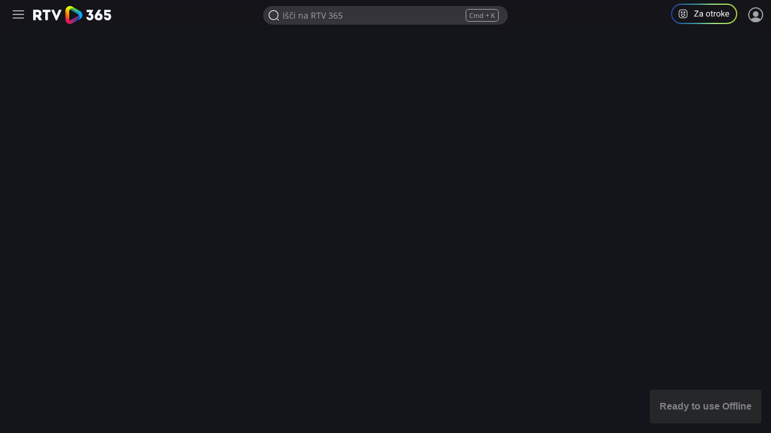

--- FILE ---
content_type: text/css
request_url: https://img.rtvslo.si/_static/r345/novi/bootstrap/dist/css/rtvslo-theme-rtv4d.css
body_size: 11996
content:
/* Multiline truncation */
/**********************************
	RTV 4D
***********************************/
.rtv4d #main-bar::before, #topbar, .left-drawer-compact {
  background-color: #14151A; }

.rtv4d.is-apple #main-bar::before, .is-apple #topbar {
  -webkit-backdrop-filter: blur(10px);
  backdrop-filter: blur(10px);
  background-color: rgba(20, 21, 26, 0.9); }

:root {
  --red: #BF2310;
  --orange: #F48333;
  --yellow: #FFC145;
  --green: #008044;
  --blue: #005593;
  --teal: #0B5147;
  --pink: #E11C5B;
  --purple: #B334C5;
  --violet: #4525AF;
  --primary: #9970E1;
  --primary-dark: #5022BF;
  --secondary: #1D2125;
  --success: #008044;
  --info: #0B5147;
  --warning: #FFC145;
  --danger: #BF2310; }

a {
  color: #9970E1; }
  a:hover {
    color: #d5c4f3; }

a:focus-visible, button:focus-visible {
  outline-color: #FFC145;
  outline-width: 2px; }

.md-news *:focus-visible {
  background-color: #ab7200; }

body.rtv4d {
  background-color: #14151A;
  /*@include media-breakpoint-down(md) {
		min-height: 100vh;
		background-image: linear-gradient(to bottom, $dark-body-bg, #19113A);
		background-attachment: fixed;
	}*/ }

.bottom-bg-gradient {
  background: radial-gradient(circle at bottom, rgba(80, 34, 191, 0.3) 0%, #14151A 50%); }

.rtv4d {
  /*.section-heading-filters {
		.btn-outline-secondary { border-color: $gray-light; }
		.btn-secondary {
			background-color: $gray-dark-600;
			border-color: $gray-dark-600;
		}
	}

	@at-root .dark-mode .section-heading-filters .btn-outline-secondary { border-color: $gray-dark; }*/
  /*.primary svg.heading-circles {
      .color, .color-overlay { fill-rule:evenodd; clip-rule:evenodd; fill:$color-value; }
    }*/
  --gray-shade-primary: #3e3946;
  /*.news-block {
		content-visibility: inherit; // Override default
		padding-left: 0;
		padding-right: 0
	}*/
  /*@include media-breakpoint-up(xxl) {
		.shift-right-when-list-view {
			&.shifted {
				margin-left: calc((100% - 1220px) / 2);
				//margin-left: auto;
				//margin-right: auto;
				//@include make-col-offset(2.4);
				//padding-left: $grid-gutter-width * .75;
			}
		}
	}*/
  /* custom scrollbar */ }
  @media (min-width: 992px) {
    .rtv4d #main-bar {
      height: 0; } }
  @media (max-width: 991.98px) {
    .rtv4d #main-bar.fixed #menu-logo, .rtv4d #main-bar #menu-logo {
      width: auto; }
      .rtv4d #main-bar.fixed #menu-logo a, .rtv4d #main-bar #menu-logo a {
        text-indent: -1000px;
        white-space: nowrap;
        /*&:first-child {
						width: 37px;
						background-image: url('../../../logo/RTVSLO-logo-white.svg');
					}

					&:nth-child(2) {*/ }
        .rtv4d #main-bar.fixed #menu-logo a:first-child, .rtv4d #main-bar.fixed #menu-logo a:nth-child(2), .rtv4d #main-bar #menu-logo a:first-child, .rtv4d #main-bar #menu-logo a:nth-child(2) {
          height: 23px;
          background-repeat: no-repeat;
          background-size: contain; }
        .rtv4d #main-bar.fixed #menu-logo a:first-child, .rtv4d #main-bar #menu-logo a:first-child {
          width: 100px;
          background-position: center right;
          background-image: url("../../public/themes/rtv4d/365-logo.png");
          image-rendering: -webkit-optimize-contrast; } }
  @media (max-width: 991.98px) {
    .rtv4d #main-menu-drawer {
      background-color: #7b46d8; }
      .rtv4d #main-menu-drawer ul.category-list > li.secondary {
        background-color: #b79aea; }
      .rtv4d #main-menu-drawer ul.category-list > li > ul {
        background-color: #9970E1; } }
  .rtv4d .news-cat a {
    color: #9970E1; }
    .rtv4d .news-cat a:hover {
      color: #6029c2; }
  .rtv4d .emphasis.site-link {
    background-color: #9970E1; }
  .rtv4d .primary {
    --default-color: #5022BF; }
  .rtv4d .top-oneliner.primary,
  .rtv4d .primary:not(.inverted-colors) .quote-box::before,
  .rtv4d .primary:not(.inverted-colors) .poll-box::before,
  .rtv4d .primary .tabs-box .nav-tabs,
  .rtv4d .emphasis.primary,
  .rtv4d .primary .underlined::after,
  .rtv4d .primary .custom-text-box::before,
  .rtv4d .primary .exposed-article::before,
  .rtv4d .primary .table-box::before,
  .rtv4d .primary .exposed-articles-list::before,
  .rtv4d .primary .emphasis-list::before,
  .rtv4d .primary .poll-answer .answer::before,
  .rtv4d .primary.colored-bg,
  .rtv4d .primary .btn-play:hover,
  .rtv4d .emphasis.primary .show-more-articles-rotator,
  .rtv4d .primary:not(.inverted-colors) .left-line::before,
  .rtv4d .primary:not(.inverted-colors) .block-title::before,
  .rtv4d .left-line.primary::before,
  .rtv4d .block-title.primary::before,
  .rtv4d .news-block:not(.inverted-colors) .left-line.primary::before,
  .rtv4d .news-block:not(.inverted-colors) .block-title.primary::before {
    background-color: #5022BF;
    --body-bg: #5022BF;
    --background-color: #5022BF; }
  .rtv4d .primary .figure-title,
  .rtv4d .primary .colored-bg {
    background-color: #5022BF;
    color: #fff;
    --background-color: #5022BF; }
  .rtv4d .primary.colored-border {
    border-color: #5022BF;
    --border-color: #5022BF; }
  .rtv4d .primary .poll-answer .percent-bg-bar {
    background-color: #2c1368; }
  .rtv4d .primary .loader, .rtv4d .loader.primary {
    --loader-color: #5022BF; }
  .rtv4d .primary .section-toggle,
  .rtv4d .primary .section-title a:hover,
  .rtv4d .primary.section-heading .more,
  .rtv4d .primary .show-more::after,
  .rtv4d .primary .show-archive::after,
  .rtv4d .primary .colored-heading,
  .rtv4d .primary .btn-prev::before, .rtv4d .primary .btn-next::after,
  .rtv4d .primary:not(.inverted-colors) .block-title a:hover,
  .rtv4d .news-block:not(.inverted-colors) .block-title.primary a:hover,
  .rtv4d .primary.colored-text,
  .rtv4d .primary .section-title-animated-icon {
    color: #5022BF; }
  .rtv4d .primary .tag,
  .rtv4d .tag-primary,
  .rtv4d .primary .btn-section-color {
    background-color: #5022BF;
    color: #fff; }
    .rtv4d .primary .tag:hover, .rtv4d .primary .tag.active,
    .rtv4d .tag-primary:hover,
    .rtv4d .tag-primary.active,
    .rtv4d .primary .btn-section-color:hover,
    .rtv4d .primary .btn-section-color.active {
      background-color: #6838dc; }
  .rtv4d .article-container.primary .news-cat a, .rtv4d .primary.colored-link {
    color: #5022BF; }
    .rtv4d .article-container.primary .news-cat a:hover, .rtv4d .primary.colored-link:hover {
      color: #3e1a94; }
  .rtv4d .primary > [class*="-news"] > .advert-title,
  .rtv4d .primary > [class*="-news"] > .adt-title {
    color: #5022BF; }
  .rtv4d .nostradamus.primary, .rtv4d .primary .nostradamus {
    border-top-color: #5022BF; }
    .rtv4d .nostradamus.primary .btn-primary, .rtv4d .nostradamus.primary .emphasis, .rtv4d .primary .nostradamus .btn-primary, .rtv4d .primary .nostradamus .emphasis {
      background-color: #5022BF;
      border: #5022BF; }
  .rtv4d .team-tag.winner.primary, .rtv4d .primary .team-tag.winner {
    background-color: rgba(80, 34, 191, 0.1); }
    .rtv4d .team-tag.winner.primary .team-score, .rtv4d .primary .team-tag.winner .team-score {
      background-color: #5022BF; }
  .rtv4d .primary .table .thead-dark th {
    border-color: #8564d2;
    background-color: #8564d2;
    color: #fff; }
  .dark-mode.rtv4d .btn-primary {
    color: #fff;
    background-color: #9970E1;
    border-color: #9970E1; }
    .dark-mode.rtv4d .btn-primary:hover {
      color: #fff;
      background-color: #8250da;
      border-color: #7b46d8; }
    .dark-mode.rtv4d .btn-primary:focus, .dark-mode.rtv4d .btn-primary.focus {
      box-shadow: 0 0 0 0.1rem rgba(153, 112, 225, 0.5); }
    .dark-mode.rtv4d .btn-primary.disabled, .dark-mode.rtv4d .btn-primary:disabled {
      color: #fff;
      background-color: #9970E1;
      border-color: #9970E1; }
    .dark-mode.rtv4d .btn-primary:not(:disabled):not(.disabled):active, .dark-mode.rtv4d .btn-primary:not(:disabled):not(.disabled).active,
    .show > .dark-mode.rtv4d .btn-primary.dropdown-toggle {
      color: #fff;
      background-color: #7b46d8;
      border-color: #733bd6; }
      .dark-mode.rtv4d .btn-primary:not(:disabled):not(.disabled):active:focus, .dark-mode.rtv4d .btn-primary:not(:disabled):not(.disabled).active:focus,
      .show > .dark-mode.rtv4d .btn-primary.dropdown-toggle:focus {
        box-shadow: 0 0 0 0.1rem rgba(153, 112, 225, 0.5); }
  .dark-mode.rtv4d .btn-outline-primary {
    color: #9970E1;
    background-color: transparent;
    background-image: none;
    border-color: #9970E1; }
    .dark-mode.rtv4d .btn-outline-primary:hover {
      color: #fff;
      background-color: #9970E1;
      border-color: #9970E1; }
    .dark-mode.rtv4d .btn-outline-primary:focus, .dark-mode.rtv4d .btn-outline-primary.focus {
      box-shadow: 0 0 0 0.1rem rgba(153, 112, 225, 0.5); }
    .dark-mode.rtv4d .btn-outline-primary.disabled, .dark-mode.rtv4d .btn-outline-primary:disabled {
      color: #9970E1;
      background-color: transparent; }
    .dark-mode.rtv4d .btn-outline-primary:not(:disabled):not(.disabled):active, .dark-mode.rtv4d .btn-outline-primary:not(:disabled):not(.disabled).active,
    .show > .dark-mode.rtv4d .btn-outline-primary.dropdown-toggle {
      color: #fff;
      background-color: #9970E1;
      border-color: #9970E1; }
      .dark-mode.rtv4d .btn-outline-primary:not(:disabled):not(.disabled):active:focus, .dark-mode.rtv4d .btn-outline-primary:not(:disabled):not(.disabled).active:focus,
      .show > .dark-mode.rtv4d .btn-outline-primary.dropdown-toggle:focus {
        box-shadow: 0 0 0 0.1rem rgba(153, 112, 225, 0.5); }
  .dark-mode.rtv4d .btn-primary-dark {
    color: #fff;
    background-color: #5022BF;
    border-color: #5022BF; }
    .dark-mode.rtv4d .btn-primary-dark:hover {
      color: #fff;
      background-color: #421c9f;
      border-color: #3e1a94; }
    .dark-mode.rtv4d .btn-primary-dark:focus, .dark-mode.rtv4d .btn-primary-dark.focus {
      box-shadow: 0 0 0 0.1rem rgba(80, 34, 191, 0.5); }
    .dark-mode.rtv4d .btn-primary-dark.disabled, .dark-mode.rtv4d .btn-primary-dark:disabled {
      color: #fff;
      background-color: #5022BF;
      border-color: #5022BF; }
    .dark-mode.rtv4d .btn-primary-dark:not(:disabled):not(.disabled):active, .dark-mode.rtv4d .btn-primary-dark:not(:disabled):not(.disabled).active,
    .show > .dark-mode.rtv4d .btn-primary-dark.dropdown-toggle {
      color: #fff;
      background-color: #3e1a94;
      border-color: #391889; }
      .dark-mode.rtv4d .btn-primary-dark:not(:disabled):not(.disabled):active:focus, .dark-mode.rtv4d .btn-primary-dark:not(:disabled):not(.disabled).active:focus,
      .show > .dark-mode.rtv4d .btn-primary-dark.dropdown-toggle:focus {
        box-shadow: 0 0 0 0.1rem rgba(80, 34, 191, 0.5); }
  .dark-mode.rtv4d .btn-outline-primary-dark {
    color: #5022BF;
    background-color: transparent;
    background-image: none;
    border-color: #5022BF; }
    .dark-mode.rtv4d .btn-outline-primary-dark:hover {
      color: #fff;
      background-color: #5022BF;
      border-color: #5022BF; }
    .dark-mode.rtv4d .btn-outline-primary-dark:focus, .dark-mode.rtv4d .btn-outline-primary-dark.focus {
      box-shadow: 0 0 0 0.1rem rgba(80, 34, 191, 0.5); }
    .dark-mode.rtv4d .btn-outline-primary-dark.disabled, .dark-mode.rtv4d .btn-outline-primary-dark:disabled {
      color: #5022BF;
      background-color: transparent; }
    .dark-mode.rtv4d .btn-outline-primary-dark:not(:disabled):not(.disabled):active, .dark-mode.rtv4d .btn-outline-primary-dark:not(:disabled):not(.disabled).active,
    .show > .dark-mode.rtv4d .btn-outline-primary-dark.dropdown-toggle {
      color: #fff;
      background-color: #5022BF;
      border-color: #5022BF; }
      .dark-mode.rtv4d .btn-outline-primary-dark:not(:disabled):not(.disabled):active:focus, .dark-mode.rtv4d .btn-outline-primary-dark:not(:disabled):not(.disabled).active:focus,
      .show > .dark-mode.rtv4d .btn-outline-primary-dark.dropdown-toggle:focus {
        box-shadow: 0 0 0 0.1rem rgba(80, 34, 191, 0.5); }
  .dark-mode.rtv4d .btn-success {
    color: #fff;
    background-color: #008044;
    border-color: #008044; }
    .dark-mode.rtv4d .btn-success:hover {
      color: #fff;
      background-color: #005a30;
      border-color: #004d29; }
    .dark-mode.rtv4d .btn-success:focus, .dark-mode.rtv4d .btn-success.focus {
      box-shadow: 0 0 0 0.1rem rgba(0, 128, 68, 0.5); }
    .dark-mode.rtv4d .btn-success.disabled, .dark-mode.rtv4d .btn-success:disabled {
      color: #fff;
      background-color: #008044;
      border-color: #008044; }
    .dark-mode.rtv4d .btn-success:not(:disabled):not(.disabled):active, .dark-mode.rtv4d .btn-success:not(:disabled):not(.disabled).active,
    .show > .dark-mode.rtv4d .btn-success.dropdown-toggle {
      color: #fff;
      background-color: #004d29;
      border-color: #004022; }
      .dark-mode.rtv4d .btn-success:not(:disabled):not(.disabled):active:focus, .dark-mode.rtv4d .btn-success:not(:disabled):not(.disabled).active:focus,
      .show > .dark-mode.rtv4d .btn-success.dropdown-toggle:focus {
        box-shadow: 0 0 0 0.1rem rgba(0, 128, 68, 0.5); }
  .dark-mode.rtv4d .btn-outline-success {
    color: #008044;
    background-color: transparent;
    background-image: none;
    border-color: #008044; }
    .dark-mode.rtv4d .btn-outline-success:hover {
      color: #fff;
      background-color: #008044;
      border-color: #008044; }
    .dark-mode.rtv4d .btn-outline-success:focus, .dark-mode.rtv4d .btn-outline-success.focus {
      box-shadow: 0 0 0 0.1rem rgba(0, 128, 68, 0.5); }
    .dark-mode.rtv4d .btn-outline-success.disabled, .dark-mode.rtv4d .btn-outline-success:disabled {
      color: #008044;
      background-color: transparent; }
    .dark-mode.rtv4d .btn-outline-success:not(:disabled):not(.disabled):active, .dark-mode.rtv4d .btn-outline-success:not(:disabled):not(.disabled).active,
    .show > .dark-mode.rtv4d .btn-outline-success.dropdown-toggle {
      color: #fff;
      background-color: #008044;
      border-color: #008044; }
      .dark-mode.rtv4d .btn-outline-success:not(:disabled):not(.disabled):active:focus, .dark-mode.rtv4d .btn-outline-success:not(:disabled):not(.disabled).active:focus,
      .show > .dark-mode.rtv4d .btn-outline-success.dropdown-toggle:focus {
        box-shadow: 0 0 0 0.1rem rgba(0, 128, 68, 0.5); }
  .dark-mode.rtv4d .btn-info {
    color: #fff;
    background-color: #0B5147;
    border-color: #0B5147; }
    .dark-mode.rtv4d .btn-info:hover {
      color: #fff;
      background-color: #062f29;
      border-color: #052420; }
    .dark-mode.rtv4d .btn-info:focus, .dark-mode.rtv4d .btn-info.focus {
      box-shadow: 0 0 0 0.1rem rgba(11, 81, 71, 0.5); }
    .dark-mode.rtv4d .btn-info.disabled, .dark-mode.rtv4d .btn-info:disabled {
      color: #fff;
      background-color: #0B5147;
      border-color: #0B5147; }
    .dark-mode.rtv4d .btn-info:not(:disabled):not(.disabled):active, .dark-mode.rtv4d .btn-info:not(:disabled):not(.disabled).active,
    .show > .dark-mode.rtv4d .btn-info.dropdown-toggle {
      color: #fff;
      background-color: #052420;
      border-color: #031916; }
      .dark-mode.rtv4d .btn-info:not(:disabled):not(.disabled):active:focus, .dark-mode.rtv4d .btn-info:not(:disabled):not(.disabled).active:focus,
      .show > .dark-mode.rtv4d .btn-info.dropdown-toggle:focus {
        box-shadow: 0 0 0 0.1rem rgba(11, 81, 71, 0.5); }
  .dark-mode.rtv4d .btn-outline-info {
    color: #0B5147;
    background-color: transparent;
    background-image: none;
    border-color: #0B5147; }
    .dark-mode.rtv4d .btn-outline-info:hover {
      color: #fff;
      background-color: #0B5147;
      border-color: #0B5147; }
    .dark-mode.rtv4d .btn-outline-info:focus, .dark-mode.rtv4d .btn-outline-info.focus {
      box-shadow: 0 0 0 0.1rem rgba(11, 81, 71, 0.5); }
    .dark-mode.rtv4d .btn-outline-info.disabled, .dark-mode.rtv4d .btn-outline-info:disabled {
      color: #0B5147;
      background-color: transparent; }
    .dark-mode.rtv4d .btn-outline-info:not(:disabled):not(.disabled):active, .dark-mode.rtv4d .btn-outline-info:not(:disabled):not(.disabled).active,
    .show > .dark-mode.rtv4d .btn-outline-info.dropdown-toggle {
      color: #fff;
      background-color: #0B5147;
      border-color: #0B5147; }
      .dark-mode.rtv4d .btn-outline-info:not(:disabled):not(.disabled):active:focus, .dark-mode.rtv4d .btn-outline-info:not(:disabled):not(.disabled).active:focus,
      .show > .dark-mode.rtv4d .btn-outline-info.dropdown-toggle:focus {
        box-shadow: 0 0 0 0.1rem rgba(11, 81, 71, 0.5); }
  .dark-mode.rtv4d .btn-warning {
    color: #fff;
    background-color: #FFC145;
    border-color: #FFC145; }
    .dark-mode.rtv4d .btn-warning:hover {
      color: #fff;
      background-color: #ffb41f;
      border-color: #ffb012; }
    .dark-mode.rtv4d .btn-warning:focus, .dark-mode.rtv4d .btn-warning.focus {
      box-shadow: 0 0 0 0.1rem rgba(255, 193, 69, 0.5); }
    .dark-mode.rtv4d .btn-warning.disabled, .dark-mode.rtv4d .btn-warning:disabled {
      color: #fff;
      background-color: #FFC145;
      border-color: #FFC145; }
    .dark-mode.rtv4d .btn-warning:not(:disabled):not(.disabled):active, .dark-mode.rtv4d .btn-warning:not(:disabled):not(.disabled).active,
    .show > .dark-mode.rtv4d .btn-warning.dropdown-toggle {
      color: #fff;
      background-color: #ffb012;
      border-color: #ffac05; }
      .dark-mode.rtv4d .btn-warning:not(:disabled):not(.disabled):active:focus, .dark-mode.rtv4d .btn-warning:not(:disabled):not(.disabled).active:focus,
      .show > .dark-mode.rtv4d .btn-warning.dropdown-toggle:focus {
        box-shadow: 0 0 0 0.1rem rgba(255, 193, 69, 0.5); }
  .dark-mode.rtv4d .btn-outline-warning {
    color: #FFC145;
    background-color: transparent;
    background-image: none;
    border-color: #FFC145; }
    .dark-mode.rtv4d .btn-outline-warning:hover {
      color: #fff;
      background-color: #FFC145;
      border-color: #FFC145; }
    .dark-mode.rtv4d .btn-outline-warning:focus, .dark-mode.rtv4d .btn-outline-warning.focus {
      box-shadow: 0 0 0 0.1rem rgba(255, 193, 69, 0.5); }
    .dark-mode.rtv4d .btn-outline-warning.disabled, .dark-mode.rtv4d .btn-outline-warning:disabled {
      color: #FFC145;
      background-color: transparent; }
    .dark-mode.rtv4d .btn-outline-warning:not(:disabled):not(.disabled):active, .dark-mode.rtv4d .btn-outline-warning:not(:disabled):not(.disabled).active,
    .show > .dark-mode.rtv4d .btn-outline-warning.dropdown-toggle {
      color: #fff;
      background-color: #FFC145;
      border-color: #FFC145; }
      .dark-mode.rtv4d .btn-outline-warning:not(:disabled):not(.disabled):active:focus, .dark-mode.rtv4d .btn-outline-warning:not(:disabled):not(.disabled).active:focus,
      .show > .dark-mode.rtv4d .btn-outline-warning.dropdown-toggle:focus {
        box-shadow: 0 0 0 0.1rem rgba(255, 193, 69, 0.5); }
  .dark-mode.rtv4d .btn-danger {
    color: #fff;
    background-color: #BF2310;
    border-color: #BF2310; }
    .dark-mode.rtv4d .btn-danger:hover {
      color: #fff;
      background-color: #9c1d0d;
      border-color: #901a0c; }
    .dark-mode.rtv4d .btn-danger:focus, .dark-mode.rtv4d .btn-danger.focus {
      box-shadow: 0 0 0 0.1rem rgba(191, 35, 16, 0.5); }
    .dark-mode.rtv4d .btn-danger.disabled, .dark-mode.rtv4d .btn-danger:disabled {
      color: #fff;
      background-color: #BF2310;
      border-color: #BF2310; }
    .dark-mode.rtv4d .btn-danger:not(:disabled):not(.disabled):active, .dark-mode.rtv4d .btn-danger:not(:disabled):not(.disabled).active,
    .show > .dark-mode.rtv4d .btn-danger.dropdown-toggle {
      color: #fff;
      background-color: #901a0c;
      border-color: #84180b; }
      .dark-mode.rtv4d .btn-danger:not(:disabled):not(.disabled):active:focus, .dark-mode.rtv4d .btn-danger:not(:disabled):not(.disabled).active:focus,
      .show > .dark-mode.rtv4d .btn-danger.dropdown-toggle:focus {
        box-shadow: 0 0 0 0.1rem rgba(191, 35, 16, 0.5); }
  .dark-mode.rtv4d .btn-outline-danger {
    color: #BF2310;
    background-color: transparent;
    background-image: none;
    border-color: #BF2310; }
    .dark-mode.rtv4d .btn-outline-danger:hover {
      color: #fff;
      background-color: #BF2310;
      border-color: #BF2310; }
    .dark-mode.rtv4d .btn-outline-danger:focus, .dark-mode.rtv4d .btn-outline-danger.focus {
      box-shadow: 0 0 0 0.1rem rgba(191, 35, 16, 0.5); }
    .dark-mode.rtv4d .btn-outline-danger.disabled, .dark-mode.rtv4d .btn-outline-danger:disabled {
      color: #BF2310;
      background-color: transparent; }
    .dark-mode.rtv4d .btn-outline-danger:not(:disabled):not(.disabled):active, .dark-mode.rtv4d .btn-outline-danger:not(:disabled):not(.disabled).active,
    .show > .dark-mode.rtv4d .btn-outline-danger.dropdown-toggle {
      color: #fff;
      background-color: #BF2310;
      border-color: #BF2310; }
      .dark-mode.rtv4d .btn-outline-danger:not(:disabled):not(.disabled):active:focus, .dark-mode.rtv4d .btn-outline-danger:not(:disabled):not(.disabled).active:focus,
      .show > .dark-mode.rtv4d .btn-outline-danger.dropdown-toggle:focus {
        box-shadow: 0 0 0 0.1rem rgba(191, 35, 16, 0.5); }
  .dark-mode.rtv4d .btn {
    font-weight: 300; }
  .dark-mode.rtv4d .btn-secondary {
    color: #212529;
    background-color: rgba(255, 255, 255, 0.1);
    border-color: transparent; }
    .dark-mode.rtv4d .btn-secondary:hover {
      color: #212529;
      background-color: rgba(255, 255, 255, 0.2);
      border-color: transparent; }
    .dark-mode.rtv4d .btn-secondary:focus, .dark-mode.rtv4d .btn-secondary.focus {
      box-shadow: 0 0 0 0.1rem rgba(0, 0, 0, 0.5); }
    .dark-mode.rtv4d .btn-secondary.disabled, .dark-mode.rtv4d .btn-secondary:disabled {
      color: #212529;
      background-color: rgba(255, 255, 255, 0.1);
      border-color: transparent; }
    .dark-mode.rtv4d .btn-secondary:not(:disabled):not(.disabled):active, .dark-mode.rtv4d .btn-secondary:not(:disabled):not(.disabled).active,
    .show > .dark-mode.rtv4d .btn-secondary.dropdown-toggle {
      color: #212529;
      background-color: #E8ECF1;
      border-color: transparent; }
      .dark-mode.rtv4d .btn-secondary:not(:disabled):not(.disabled):active:focus, .dark-mode.rtv4d .btn-secondary:not(:disabled):not(.disabled).active:focus,
      .show > .dark-mode.rtv4d .btn-secondary.dropdown-toggle:focus {
        box-shadow: 0 0 0 0.1rem rgba(0, 0, 0, 0.5); }
  .dark-mode.rtv4d .btn-outline-secondary {
    color: #1D2125;
    background-color: transparent;
    background-image: none;
    border-color: #1D2125; }
    .dark-mode.rtv4d .btn-outline-secondary:hover {
      color: #fff;
      background-color: #1D2125;
      border-color: #1D2125; }
    .dark-mode.rtv4d .btn-outline-secondary:focus, .dark-mode.rtv4d .btn-outline-secondary.focus {
      box-shadow: 0 0 0 0.1rem rgba(29, 33, 37, 0.5); }
    .dark-mode.rtv4d .btn-outline-secondary.disabled, .dark-mode.rtv4d .btn-outline-secondary:disabled {
      color: #1D2125;
      background-color: transparent; }
    .dark-mode.rtv4d .btn-outline-secondary:not(:disabled):not(.disabled):active, .dark-mode.rtv4d .btn-outline-secondary:not(:disabled):not(.disabled).active,
    .show > .dark-mode.rtv4d .btn-outline-secondary.dropdown-toggle {
      color: #fff;
      background-color: #1D2125;
      border-color: #1D2125; }
      .dark-mode.rtv4d .btn-outline-secondary:not(:disabled):not(.disabled):active:focus, .dark-mode.rtv4d .btn-outline-secondary:not(:disabled):not(.disabled).active:focus,
      .show > .dark-mode.rtv4d .btn-outline-secondary.dropdown-toggle:focus {
        box-shadow: 0 0 0 0.1rem rgba(29, 33, 37, 0.5); }
  .dark-mode.rtv4d .btn-secondary, .dark-mode.rtv4d .btn-secondary:hover, .dark-mode.rtv4d .btn-secondary.disabled,
  .dark-mode.rtv4d .btn-outline-secondary,
  .dark-mode.rtv4d .btn-outline-secondary:hover,
  .dark-mode.rtv4d .btn-outline-secondary.disabled {
    color: #E8ECF1; }
  .dark-mode.rtv4d .btn-secondary.disabled,
  .dark-mode.rtv4d .btn-outline-secondary.disabled {
    opacity: .5; }
  .rtv4d .dropdown-item.active, .rtv4d .dropdown-item:active {
    background-color: #5022BF; }
  .rtv4d .loader {
    --loader-color: #5022BF; }
  .rtv4d .page-link {
    color: #5022BF; }
  .rtv4d .page-item.active .page-link {
    color: #fff;
    background-color: #5022BF;
    border-color: #5022BF; }
  .rtv4d .page-link {
    color: #fff; }
  .rtv4d:not(.dark-mode) .news-block .articles-rotator-lg-container .swiper-button-next, .rtv4d:not(.dark-mode) .news-block .articles-rotator-lg-container .swiper-button-prev {
    color: #5022BF; }
  .rtv4d .swiper-slide__show-more {
    background-color: rgba(255, 255, 255, 0.1); }
  .rtv4d .custom-checkbox .custom-control-input:checked ~ .custom-control-label::before {
    background-color: #5022BF; }
  .rtv4d .inverted-colors {
    color: #fff;
    --body-color: #fff; }
    .rtv4d .inverted-colors h1 a, .rtv4d .inverted-colors h2 a, .rtv4d .inverted-colors h3 a, .rtv4d .inverted-colors h4 a, .rtv4d .inverted-colors h5 a, .rtv4d .inverted-colors h6 a,
    .rtv4d .inverted-colors .h1 a, .rtv4d .inverted-colors .h2 a, .rtv4d .inverted-colors .h3 a, .rtv4d .inverted-colors .h4 a, .rtv4d .inverted-colors .h5 a, .rtv4d .inverted-colors .h6 a,
    .rtv4d .inverted-colors .news-title a, .rtv4d .inverted-colors .text-block a, .rtv4d .inverted-colors .block-title a, .rtv4d .inverted-colors p a {
      color: #fff; }
    .rtv4d .inverted-colors h1 a:hover, .rtv4d .inverted-colors h2 a:hover, .rtv4d .inverted-colors h3 a:hover, .rtv4d .inverted-colors h4 a:hover, .rtv4d .inverted-colors h5 a:hover, .rtv4d .inverted-colors h6 a:hover,
    .rtv4d .inverted-colors .h1 a:hover, .rtv4d .inverted-colors .h2 a:hover, .rtv4d .inverted-colors .h3 a:hover, .rtv4d .inverted-colors .h4 a:hover, .rtv4d .inverted-colors .h5 a:hover, .rtv4d .inverted-colors .h6 a:hover,
    .rtv4d .inverted-colors .news-title a:hover, .rtv4d .inverted-colors .text-block a:hover, .rtv4d .inverted-colors .block-title a:hover, .rtv4d .inverted-colors p a:hover {
      color: rgba(255, 255, 255, 0.7); }
    .rtv4d .inverted-colors .sm-news, .rtv4d .inverted-colors .xs-news, .rtv4d .inverted-colors .block-title, .rtv4d .inverted-colors .extra-content-title {
      border-color: rgba(255, 255, 255, 0.5); }
    .rtv4d .inverted-colors .text-container .news-cat a, .rtv4d .inverted-colors .text-container .news-cat a:hover, .rtv4d .inverted-colors .news-cat a, .rtv4d .inverted-colors .news-cat a:hover {
      color: rgba(255, 255, 255, 0.7); }
    .rtv4d .inverted-colors .btn.show-more, .rtv4d .inverted-colors .btn.load-more-comments, .rtv4d .inverted-colors .btn.back-article, .rtv4d .inverted-colors .btn.load-more-results, .rtv4d .inverted-colors .btn.load-previous-results, .rtv4d .inverted-colors .btn.show-archive, .rtv4d .inverted-colors .btn-prev, .rtv4d .inverted-colors .btn-next {
      color: #fff; }
      .rtv4d .inverted-colors .btn.show-more:hover, .rtv4d .inverted-colors .btn.load-more-comments:hover, .rtv4d .inverted-colors .btn.back-article:hover, .rtv4d .inverted-colors .btn.load-more-results:hover, .rtv4d .inverted-colors .btn.load-previous-results:hover, .rtv4d .inverted-colors .btn.show-archive:hover, .rtv4d .inverted-colors .btn-prev:hover, .rtv4d .inverted-colors .btn-next:hover {
        background-color: rgba(255, 255, 255, 0.3); }
    .rtv4d .inverted-colors .comments::before {
      color: rgba(255, 255, 255, 0.5); }
  @media (min-width: 768px) {
    .rtv4d .xl-news {
      color: #fff;
      --body-color: #fff; }
      .rtv4d .xl-news h1 a, .rtv4d .xl-news h2 a, .rtv4d .xl-news h3 a, .rtv4d .xl-news h4 a, .rtv4d .xl-news h5 a, .rtv4d .xl-news h6 a,
      .rtv4d .xl-news .h1 a, .rtv4d .xl-news .h2 a, .rtv4d .xl-news .h3 a, .rtv4d .xl-news .h4 a, .rtv4d .xl-news .h5 a, .rtv4d .xl-news .h6 a,
      .rtv4d .xl-news .news-title a, .rtv4d .xl-news .text-block a, .rtv4d .xl-news .block-title a, .rtv4d .xl-news p a {
        color: #fff; }
      .rtv4d .xl-news h1 a:hover, .rtv4d .xl-news h2 a:hover, .rtv4d .xl-news h3 a:hover, .rtv4d .xl-news h4 a:hover, .rtv4d .xl-news h5 a:hover, .rtv4d .xl-news h6 a:hover,
      .rtv4d .xl-news .h1 a:hover, .rtv4d .xl-news .h2 a:hover, .rtv4d .xl-news .h3 a:hover, .rtv4d .xl-news .h4 a:hover, .rtv4d .xl-news .h5 a:hover, .rtv4d .xl-news .h6 a:hover,
      .rtv4d .xl-news .news-title a:hover, .rtv4d .xl-news .text-block a:hover, .rtv4d .xl-news .block-title a:hover, .rtv4d .xl-news p a:hover {
        color: rgba(255, 255, 255, 0.7); }
      .rtv4d .xl-news .sm-news, .rtv4d .xl-news .xs-news, .rtv4d .xl-news .block-title, .rtv4d .xl-news .extra-content-title {
        border-color: rgba(255, 255, 255, 0.5); }
      .rtv4d .xl-news .text-container .news-cat a, .rtv4d .xl-news .text-container .news-cat a:hover, .rtv4d .xl-news .news-cat a, .rtv4d .xl-news .news-cat a:hover {
        color: rgba(255, 255, 255, 0.7); }
      .rtv4d .xl-news .btn.show-more, .rtv4d .xl-news .btn.load-more-comments, .rtv4d .xl-news .btn.back-article, .rtv4d .xl-news .btn.load-more-results, .rtv4d .xl-news .btn.load-previous-results, .rtv4d .xl-news .btn.show-archive, .rtv4d .xl-news .btn-prev, .rtv4d .xl-news .btn-next {
        color: #fff; }
        .rtv4d .xl-news .btn.show-more:hover, .rtv4d .xl-news .btn.load-more-comments:hover, .rtv4d .xl-news .btn.back-article:hover, .rtv4d .xl-news .btn.load-more-results:hover, .rtv4d .xl-news .btn.load-previous-results:hover, .rtv4d .xl-news .btn.show-archive:hover, .rtv4d .xl-news .btn-prev:hover, .rtv4d .xl-news .btn-next:hover {
          background-color: rgba(255, 255, 255, 0.3); }
      .rtv4d .xl-news .comments::before {
        color: rgba(255, 255, 255, 0.5); } }
  @media (min-width: 768px) {
    .rtv4d .main-container-wrapper {
      padding-left: 20px;
      padding-right: 20px; }
      .rtv4d .main-container-wrapper .news-block.no-gutters {
        margin-left: -20px;
        margin-right: -20px; } }
  .rtv4d .section-heading-filters {
    margin: 20px 0 10px 0; }
    .rtv4d .section-heading-filters .toggle-filter-wrapper {
      -ms-flex-positive: 1;
      flex-grow: 1; }
    @media (max-width: 991.98px) {
      .rtv4d .section-heading-filters .dropdown-toggle {
        padding-right: 30px; }
      .rtv4d .section-heading-filters .dropdown-toggle::after, .rtv4d .section-heading-filters .icon-mobile-right {
        position: absolute;
        right: 10px;
        top: 50%;
        -webkit-transform: translateY(-50%);
        transform: translateY(-50%); } }
    @media (min-width: 576px) {
      .rtv4d .section-heading-filters {
        margin: 20px 0 0 0; }
        .rtv4d .section-heading-filters .toggle-filter-wrapper {
          margin-right: 20px; } }
    @media (min-width: 992px) {
      .rtv4d .section-heading-filters {
        margin: 20px 0 0 0; }
        .rtv4d .section-heading-filters .slide-toggle-content {
          overflow: visible;
          height: auto !important;
          display: block; } }
  @media (min-width: 768px) {
    .rtv4d .article-archive-grid .article-archive-item {
      -ms-flex: 0 0 33.333333%;
      flex: 0 0 33.333333%;
      max-width: 33.333333%; } }
  @media (min-width: 992px) {
    .rtv4d .article-archive-grid .article-archive-item {
      -ms-flex: 0 0 20%;
      flex: 0 0 20%;
      max-width: 20%; } }
  .rtv4d .article-archive-grid p.d-list-only {
    display: none; }
  .rtv4d .article-archive-list {
    max-width: 1220px;
    margin-left: auto;
    margin-right: auto;
    /*@include media-breakpoint-up(lg) {
			margin-left: 20%;
			margin-right: 20%;
		}*/ }
    @media (min-width: 768px) {
      .rtv4d .article-archive-list .article-archive-item .md-news {
        padding-bottom: 0;
        border-bottom: none; }
      .rtv4d .article-archive-list .article-archive-item .image-link, .rtv4d .article-archive-list .article-archive-item .embed-responsive-16by9, .rtv4d .article-archive-list .article-archive-item .quote-box-container {
        width: 25%;
        margin: 0 2% 0 0; }
      .rtv4d .article-archive-list .article-archive-item p:not(.media-meta) {
        max-height: 6em;
        -webkit-line-clamp: 4; } }
  .rtv4d::-webkit-scrollbar {
    width: 18px; }
  .rtv4d::-webkit-scrollbar-track {
    background-color: #1D2125; }
  .rtv4d::-webkit-scrollbar-thumb {
    background-color: rgba(160, 164, 169, 0.4);
    border-radius: 18px;
    border: 4px solid transparent;
    background-clip: content-box; }
  .rtv4d::-webkit-scrollbar-thumb:hover {
    background-color: #A0A4A9; }

.header-sub-site-selector span.icon-cross {
  display: none; }

.rtv4d-popup {
  /*&.dark-mode {
		background-color: rgba(0, 0, 0, .9);

		&.is-apple { background-color: rgba(0, 0, 0, .8); }
	}*/ }
  .rtv4d-popup .header-sub-site-selector span.icon-dots-square-triple {
    display: none; }
  .rtv4d-popup .header-sub-site-selector span.icon-cross {
    display: inline;
    font-size: 22px; }

/* ***********************************
/* Other custom elements for 4D player
/* ************************************ */
.main-container-wrapper {
  display: none; }

body.rtv4d-player .left-drawer-compact {
  display: none; }

body.rtv4d-player #rtv4d-player {
  display: block; }

body.rtv4d-podcast-player #rtv4d-podcast-player {
  display: block; }

body.rtv4d-grid #rtv4d-grid {
  display: block; }

body.rtv4d-404 #rtv4d-404 {
  display: block; }

body.rtv4d-show #rtv4d-show {
  display: block; }

body.rtv4d-podcast-show #rtv4d-podcast-show {
  display: block; }

body.rtv4d-page #rtv4d-page {
  display: block; }

body.rtv4d-schedule #rtv4d-schedule {
  display: block; }

body.rtv4d-playlist #rtv4d-playlist {
  display: block; }

@media (max-width: 991.98px) {
  body.transparent-main-bar-on-mobile {
    padding-top: 0; }
    body.transparent-main-bar-on-mobile #main-bar::before {
      transition: opacity .3s; }
    body.transparent-main-bar-on-mobile:not(.show-main-bar-bg) #main-bar::before {
      opacity: 0; } }

#topbar {
  position: fixed;
  top: 0; }
  #topbar .container-fluid, #topbar .container-fluid > .tbrow {
    height: 50px; }
  #topbar .tbheadersearchbox {
    background-color: rgba(255, 255, 255, 0.14); }
  #topbar #tbtoplogo {
    display: none; }

.keywords-suggestions {
  background-color: #2c2d31;
  padding-top: 0;
  top: 31px; }
  .keywords-suggestions::after, .keywords-suggestions::before {
    content: '';
    display: block;
    top: -31px;
    width: 15px;
    height: 31px;
    position: absolute;
    background-color: transparent;
    box-shadow: 0px 15px 0 0px #2c2d31;
    z-index: -1; }
  .keywords-suggestions::after {
    left: 0;
    border-bottom-left-radius: 10em; }
  .keywords-suggestions::before {
    right: 0;
    border-bottom-right-radius: 10em; }

.dark-mode .full-header-search-box .header-search-box input {
  background-color: #2c2d31; }

#toplogo-4d {
  position: relative;
  height: 30px;
  width: 130px;
  text-indent: -1000px;
  white-space: nowrap;
  overflow: hidden; }
  #toplogo-4d a {
    display: block;
    width: 100%;
    height: 100%;
    position: absolute;
    background-size: contain;
    background-position: center right;
    background-repeat: no-repeat;
    background-image: url("../../public/themes/rtv4d/365-logo.png");
    image-rendering: -webkit-optimize-contrast; }

.tag-search {
  background-color: #E8ECF1;
  margin: 0 .5rem 0 0;
  -ms-flex-negative: 0;
  flex-shrink: 0;
  font-weight: 400;
  padding: 0 10px;
  border-radius: 1rem;
  line-height: 1;
  display: -ms-flexbox;
  display: flex;
  -ms-flex-align: center;
  align-items: center; }
  .tag-search, .tag-search:hover {
    color: #000; }
  .tag-search a {
    color: #000;
    opacity: .9;
    transition: opacity .3s; }
    .tag-search a:hover {
      opacity: 1; }

#main-bar.search-box-active .tag-search {
  padding: 4px 10px; }

@media (min-width: 992px) {
  body.rtv4d {
    padding-top: 50px; }
  /*.tag-search {
		margin: 0;
		position: absolute;
		right: 30px;
		top: 2px;
		padding: 3px 10px;
		line-height: 21px;
	}*/ }

.left-drawer-menu-icon {
  line-height: 1;
  /* dirty padding fix */
  cursor: pointer;
  text-align: center;
  width: 45px;
  padding-right: 10px;
  background: none;
  border: none;
  font: inherit; }

button.left-drawer-menu-icon:focus {
  outline: none; }

button.left-drawer-menu-icon:focus-visible {
  outline: 2px solid #FFC145; }

.left-drawer-menu-icon .burger-menu-icon span {
  background-color: #A0A4A9; }

.left-drawer {
  width: 240px;
  padding: 10px 0;
  background-color: #14151A;
  -webkit-transform: translate3d(-100%, 0, 0);
  transform: translate3d(-100%, 0, 0); }
  .left-drawer, .left-drawer-compact {
    display: -ms-flexbox;
    display: flex;
    -ms-flex-direction: column;
    flex-direction: column;
    position: fixed;
    left: 0;
    top: 50px;
    bottom: 0;
    z-index: 1030;
    color: #A0A4A9;
    overflow-y: auto;
    /* width */
    /* Track */
    /* Handle */
    /* Handle on hover */ }
    .ios-standalone .left-drawer, .ios-standalone .left-drawer-compact {
      top: calc(50px + constant(safe-area-inset-top));
      top: calc(50px + env(safe-area-inset-top)); }
    .left-drawer::-webkit-scrollbar, .left-drawer-compact::-webkit-scrollbar {
      width: 8px; }
    .left-drawer::-webkit-scrollbar-track, .left-drawer-compact::-webkit-scrollbar-track {
      background: transparent; }
    .left-drawer::-webkit-scrollbar-thumb, .left-drawer-compact::-webkit-scrollbar-thumb {
      border-radius: 8px;
      background: transparent; }
    .left-drawer:hover::-webkit-scrollbar-thumb, .left-drawer-compact:hover::-webkit-scrollbar-thumb {
      background: #1D2125; }
    .left-drawer::-webkit-scrollbar-thumb:hover, .left-drawer-compact::-webkit-scrollbar-thumb:hover {
      background: #585C60; }
  .left-drawer.open {
    -webkit-transform: translate3d(0, 0, 0);
    transform: translate3d(0, 0, 0); }
  .left-drawer-compact {
    width: 90px; }
    .left-drawer-compact .container-1-1 {
      width: calc(100% - 20px);
      margin-left: 10px;
      margin-right: 10px;
      margin-top: 1px; }
  body.rtv4d-player .left-drawer {
    transition: -webkit-transform .2s;
    transition: transform .2s;
    transition: transform .2s, -webkit-transform .2s; }

@media (min-width: 992px) {
  .main-container-wrapper.has-left-drawer-compact {
    padding-left: 100px; }
    .main-container-wrapper.has-left-drawer-compact .news-block.no-gutters {
      margin-left: -10px; }
  body.left-drawer-open .main-container-wrapper.has-left-drawer-compact {
    padding-left: 250px; } }

@media (max-width: 991.98px) {
  .left-drawer {
    left: auto;
    right: 0;
    -webkit-transform: translate3d(100%, 0, 0);
    transform: translate3d(100%, 0, 0);
    transition: -webkit-transform .2s;
    transition: transform .2s;
    transition: transform .2s, -webkit-transform .2s;
    padding-bottom: 63px;
    padding-bottom: Max(63px, calc(63px + constant(safe-area-inset-bottom)));
    padding-bottom: Max(63px, calc(63px + env(safe-area-inset-bottom))); }
  .left-drawer-compact {
    display: none; } }

.drawer-compact-btn {
  position: absolute;
  top: 0;
  left: 0;
  width: 100%;
  height: 100%;
  border-radius: 0.3rem;
  display: -ms-flexbox;
  display: flex;
  -ms-flex-align: center;
  align-items: center;
  -ms-flex-pack: center;
  justify-content: center;
  -ms-flex-direction: column;
  flex-direction: column;
  padding: 10px; }

.drawer-btn, .drawer-title {
  padding: 10px;
  margin-top: 1px;
  display: -ms-flexbox;
  display: flex;
  -ms-flex-align: center;
  align-items: center;
  border-radius: 0.3rem; }

.drawer-btn {
  margin-left: 10px;
  margin-right: 10px; }

.drawer-title {
  text-transform: uppercase;
  font-size: 14px;
  letter-spacing: 1px;
  font-weight: 600;
  opacity: .8;
  padding: 5px 10px 5px 20px; }
  .drawer-title .settings {
    font-size: 1rem;
    letter-spacing: initial;
    text-transform: initial; }
    .drawer-title .settings .settings-btn {
      cursor: pointer; }
    .drawer-title .settings .dropdown-menu {
      left: auto;
      right: 0; }

.drawer-compact-btn, .drawer-btn {
  color: #A0A4A9; }
  .drawer-compact-btn:hover, .drawer-compact-btn.active, .drawer-btn:hover, .drawer-btn.active {
    color: #A0A4A9;
    background-color: rgba(255, 255, 255, 0.08); }
  .drawer-compact-btn.active, .drawer-compact-btn.active:hover, .drawer-btn.active, .drawer-btn.active:hover {
    color: #fff; }

.drawer-btn.active {
  background-color: rgba(255, 255, 255, 0.08); }

.drawer-compact-btn-icon, .drawer-btn-icon {
  font-size: 18px; }

.drawer-compact-btn-text {
  font-size: 12px;
  margin-top: 3px; }

.drawer-btn-text {
  font-size: 0.875rem; }

.drawer-btn-image {
  width: 20px;
  height: 20px;
  background-position: center;
  background-repeat: no-repeat;
  background-size: contain; }

.drawer-btn-icon + .drawer-btn-text, .drawer-btn-settings + .drawer-btn-text, .drawer-btn-image + .drawer-btn-text {
  margin-left: 20px; }

.drawer-delimiter {
  border-top: 1px solid rgba(255, 255, 255, 0.3);
  margin: 10px; }

.drawer-btn-settings {
  display: none; }
  .drawer-btn-settings .settings-btn {
    transition: color .3s; }
    .drawer-btn-settings .settings-btn:hover {
      color: #fff; }
  .drawer-btn-settings .remove-btn {
    font-size: 80%; }
  .drawer-btn-settings .reorder-btn {
    cursor: -webkit-grab;
    cursor: grab; }

.drawer-secondary-menu-text {
  font-size: 0.75rem;
  color: #7F8287;
  display: block; }
  .drawer-secondary-menu-text:hover, .drawer-secondary-menu-text.active {
    color: #fff; }

.icon-play--live {
  width: 1.2rem;
  height: 1.2rem;
  line-height: 1.2rem;
  padding-left: 0.25em;
  border-radius: 50%;
  text-align: center;
  color: #fff;
  font-size: .7rem;
  background-color: var(--red); }
  .icon-play--live::before {
    -webkit-animation: blink 3s linear infinite;
    animation: blink 3s linear infinite; }

.show-settings .drawer-btn-settings {
  display: block; }

.show-settings .drawer-btn-icon {
  display: none; }

body.in-fullscreen {
  padding-top: 0;
  overflow: hidden; }
  body.in-fullscreen .main-container-wrapper {
    max-width: none;
    padding: 0; }
    body.in-fullscreen .main-container-wrapper > figure {
      height: 100vh;
      display: -ms-flexbox;
      display: flex;
      -ms-flex-align: center;
      align-items: center; }
  body.in-fullscreen .news-block {
    padding-left: 20px;
    padding-right: 20px; }
  body.in-fullscreen #rtv4d-main-player + .news-block, body.in-fullscreen .custom-player + .news-block {
    max-width: 1760px;
    margin-left: auto;
    margin-right: auto; }
  body.in-fullscreen > .overlay {
    display: none; }
  body.in-fullscreen .rtv4d-topbar {
    transition: -webkit-transform .2s;
    transition: transform .2s;
    transition: transform .2s, -webkit-transform .2s;
    -webkit-transform: translateY(-100%);
    transform: translateY(-100%); }
  body.in-fullscreen #fullscreen-wrapper {
    height: 100%;
    overflow-y: auto;
    overflow-x: hidden; }
  body.in-fullscreen.scrolled .rtv4d-topbar {
    -webkit-transform: translateY(0);
    transform: translateY(0); }

.rtv4d-title-meta {
  -ms-flex: 1 1 auto;
  flex: 1 1 auto; }
  .rtv4d-title-meta .show-title-link {
    color: #fff;
    font-weight: 700;
    transition: opacity .3s; }
    .rtv4d-title-meta .show-title-link .show-on-hover {
      opacity: 0;
      transition: opacity .3s; }
    .rtv4d-title-meta .show-title-link:hover {
      opacity: .8; }
      .rtv4d-title-meta .show-title-link:hover .show-on-hover {
        opacity: 1; }
  .rtv4d-title-meta .subtitle-meta, .rtv4d-title-meta .genre-title-link {
    color: #7F8287; }

.rtv4d-options-buttons {
  -ms-flex: 0 0 auto;
  flex: 0 0 auto;
  text-align: right; }
  .rtv4d-options-buttons a {
    font-size: .85rem; }
  .rtv4d-options-buttons .dropdown-menu a {
    line-height: 1.5; }
  .rtv4d-options-buttons .menu-btn-icon .icon {
    font-size: 1.3rem; }
  .rtv4d-options-buttons .menu-btn-icon .btn-icon-text {
    font-size: 0.75rem; }

.rtv4d-bullet::after {
  opacity: .5;
  content: '\2022'; }

.rtv4d-more-arrow {
  font-size: .6em;
  vertical-align: middle; }

.main-container-wrapper {
  max-width: 2250px; }
  .main-container-wrapper > figure {
    margin: 0; }
    .main-container-wrapper > figure > :first-child {
      margin: 0 auto; }
    .main-container-wrapper > figure + .news-block {
      margin-top: 0; }
  @media (max-width: 575.98px) {
    .main-container-wrapper .news-block {
      padding-left: 0;
      padding-right: 0; } }

.player-container-wrapper {
  max-width: 1760px; }

@media screen and (device-aspect-ratio: 16 / 9) {
  body.rtv4d-player.rtv4d-player-live:not(.in-fullscreen) .player-container-wrapper {
    max-width: 1500px; } }

.rtv4d-show-more-btn {
  cursor: pointer;
  font-size: .85rem; }
  .rtv4d-show-more-btn .icon {
    vertical-align: middle;
    font-size: .6em; }

@media (min-width: 992px) {
  .bubble {
    padding: 1rem;
    border-radius: 10px;
    background-color: rgba(255, 255, 255, 0.08);
    transition: .3s background-color; }
  .bubble-hoverable:hover {
    cursor: pointer;
    background-color: rgba(255, 255, 255, 0.2); } }

@media (max-width: 991.98px) {
  .bubble {
    color: #fff; }
    .bubble.bubble-hoverable > span:first-child {
      overflow: hidden;
      display: -webkit-box;
      /* autoprefixer: off */
      -webkit-box-orient: vertical;
      /* autoprefixer: on */
      line-height: 1.5em;
      max-height: calc( 9em + 1px);
      -webkit-line-clamp: 6; } }

#rtv4d-main-player-transcript .transcript {
  max-height: 250px;
  overflow-y: scroll;
  scroll-behavior: smooth; }
  #rtv4d-main-player-transcript .transcript span {
    display: block;
    /*white-space: nowrap;
		overflow: hidden;
		text-overflow: ellipsis;*/
    cursor: pointer; }
    #rtv4d-main-player-transcript .transcript span:hover {
      color: #fff; }
    #rtv4d-main-player-transcript .transcript span.current, #rtv4d-main-player-transcript .transcript span.current:hover {
      background-color: #5022BF;
      color: #fff; }
    #rtv4d-main-player-transcript .transcript span em {
      font-style: normal;
      background-color: rgba(255, 255, 255, 0.2); }
      #rtv4d-main-player-transcript .transcript span em.current {
        background-color: rgba(255, 255, 255, 0.5); }
  #rtv4d-main-player-transcript .transcript::-webkit-scrollbar {
    width: 16px; }
  #rtv4d-main-player-transcript .transcript::-webkit-scrollbar-track {
    background-color: transparent; }
  #rtv4d-main-player-transcript .transcript::-webkit-scrollbar-thumb {
    background-color: rgba(160, 164, 169, 0.3);
    border-radius: 16px;
    border: 4px solid transparent;
    background-clip: content-box; }
  #rtv4d-main-player-transcript .transcript::-webkit-scrollbar-thumb:hover {
    background-color: #A0A4A9; }
  .dark-mode #rtv4d-main-player-transcript .transcript::-webkit-scrollbar-thumb, .inverted-colors #rtv4d-main-player-transcript .transcript::-webkit-scrollbar-thumb {
    background-color: rgba(255, 255, 255, 0.5); }
  .dark-mode #rtv4d-main-player-transcript .transcript::-webkit-scrollbar-thumb:hover, .inverted-colors #rtv4d-main-player-transcript .transcript::-webkit-scrollbar-thumb:hover {
    background-color: #fff; }

.image-container:hover .media-meta-watch-later-btn,
.image-container .media-meta-watch-later-btn.active {
  opacity: .8; }

.image-container .media-meta-watch-later-btn {
  margin: .5em;
  transition: opacity .3s;
  opacity: 0;
  padding: .4em .5em;
  line-height: 1; }
  .image-container .media-meta-watch-later-btn:hover {
    opacity: 1; }
  .image-container .media-meta-watch-later-btn [class^="icon-"] {
    position: initial;
    margin: 0; }

.show-page-header {
  background: none; }

.banner-title {
  position: absolute;
  top: 50%;
  left: 50%;
  -webkit-transform: translate(-50%, -50%);
  transform: translate(-50%, -50%);
  z-index: 10;
  text-shadow: 2px 2px 4px rgba(0, 0, 0, 0.4);
  text-align: center; }

.icon-play-365-colored {
  display: inline-block;
  width: .9em;
  height: .9em;
  background-position: center;
  background-repeat: no-repeat;
  background-size: contain;
  background-image: url("../../../logo/sm_rtv-365-ikona.png"); }

@media (min-width: 992px) {
  .col-rtv4d-aside {
    -ms-flex: 0 0 400px;
    flex: 0 0 400px;
    max-width: 400px; } }

#rtv4d-main-player-title {
  display: -ms-flexbox;
  display: flex; }

.menu-btn-icon, .modal-icon-menu .modal-menu-btn-icon {
  display: -ms-flexbox;
  display: flex;
  -ms-flex-pack: center;
  justify-content: center;
  -ms-flex-align: center;
  align-items: center;
  -ms-flex-direction: column;
  flex-direction: column;
  -ms-flex: 1;
  flex: 1;
  text-align: center; }
  .menu-btn-icon .icon, .modal-icon-menu .modal-menu-btn-icon .icon {
    font-size: 1.5rem;
    margin: 0; }
  .menu-btn-icon .btn-icon-text, .modal-icon-menu .modal-menu-btn-icon .btn-icon-text {
    font-size: 0.875rem;
    font-weight: 300;
    opacity: .8; }

.modal-icon-menu {
  display: -ms-flexbox;
  display: flex;
  padding-bottom: constant(safe-area-inset-bottom);
  padding-bottom: env(safe-area-inset-bottom); }
  .modal-icon-menu a.modal-menu-btn-icon, .modal-icon-menu a.modal-menu-btn-icon:hover {
    color: #fff; }

.show-page-header-tweak .video-hero-rotator-container .xl-news-rotator {
  background-color: transparent; }
  .show-page-header-tweak .video-hero-rotator-container .xl-news-rotator .text-container {
    text-shadow: -1px 1px 3px rgba(0, 0, 0, 0.6);
    color: #fff; }

.show-page-header-tweak .share {
  text-shadow: none; }

@media (min-width: 992px) {
  .show-page-header-tweak .video-hero-rotator-container .xl-news-rotator .text-container {
    padding: 40px;
    padding-bottom: 10%; } }

@media (max-width: 991.98px) {
  .show-page-header-tweak {
    /*.share {
			display: flex;
			justify-content: center;
			text-align: left; // Weird icon behaviour because of parent center
		}*/ }
    .show-page-header-tweak .video-hero-rotator-container .xl-news-rotator .image-container::before {
      padding-top: 100%; }
    .show-page-header-tweak .video-hero-rotator-container .xl-news-rotator .text-container {
      text-align: left;
      position: relative;
      margin-top: -50%;
      margin-bottom: 10%;
      padding-bottom: 20px; } }

.resume-progress .resume-progress-bar {
  height: 4px;
  background: linear-gradient(to right, #008fff, #800080, #fb3626, #ffb900); }

@media (max-width: 991.98px) {
  .ios-standalone #mobilePodcastPlayer.modal--full-screen {
    background-color: #14151A; }
  #rtv4d-main-player-title {
    -ms-flex-direction: column;
    flex-direction: column; }
    #rtv4d-main-player-title .rtv4d-title-meta {
      -ms-flex-order: 2;
      order: 2; }
    #rtv4d-main-player-title .rtv4d-options-buttons {
      -ms-flex-order: 1;
      order: 1;
      text-align: initial;
      display: -ms-flexbox;
      display: flex;
      margin-bottom: 1rem; }
      #rtv4d-main-player-title .rtv4d-options-buttons > * {
        margin-left: auto;
        margin-right: auto; }
  /*#mobile-bottom-bar {    
		.mobile-bottom-bar-btn {
			&.active {
				// Bottom bar menu active icon is $primary-color by default
				color: $white;

				// By default is white
				.bottom-bar-btn-icon span { opacity: 1; }
			}

			// Same as icon opacity
			&:not(.active) span { opacity: .5; }
		}
	}*/
  body.rtv4d .news-block .articles-rotator-container .swiper-slide {
    background: none; }
  body.rtv4d .news-block .articles-rotator-container .rotator-title-container {
    padding: 10px 0 0 0; }
    body.rtv4d .news-block .articles-rotator-container .rotator-title-container h5 {
      font-weight: 400; } }

@media (max-width: 767.98px) {
  #rtv4d-main-player-container #rtv4d-main-player, #rtv4d-main-player-container .custom-player, #rtv4d-main-player-container #rtv4d-player-shell, .custom-player-container #rtv4d-main-player, .custom-player-container .custom-player, .custom-player-container #rtv4d-player-shell {
    margin-top: -20px;
    margin-left: -10px;
    width: calc(100% + 20px); }
  #rtv4d-main-player-container .embed-responsive-item, .custom-player-container .embed-responsive-item {
    position: fixed;
    z-index: 1020;
    top: 50px;
    bottom: auto;
    height: auto; }
    .ios-standalone #rtv4d-main-player-container .embed-responsive-item, .ios-standalone .custom-player-container .embed-responsive-item {
      top: calc(50px + constant(safe-area-inset-top));
      top: calc(50px + env(safe-area-inset-top)); }
  #rtv4d-main-player-title .rtv4d-options-buttons {
    margin-bottom: 1.5rem;
    margin-left: -10px;
    width: calc(100% + 20px);
    overflow-x: auto; }
    #rtv4d-main-player-title .rtv4d-options-buttons a {
      display: -ms-flexbox;
      display: flex;
      -ms-flex-direction: column;
      flex-direction: column;
      font-size: 1rem;
      -ms-flex-align: center;
      align-items: center; }
    #rtv4d-main-player-title .rtv4d-options-buttons .option-text {
      margin-top: .5rem;
      font-size: .75rem; } }

@media (max-width: 575.98px) {
  #rtv4d-main-player-container #rtv4d-main-player, #rtv4d-main-player-container .custom-player, .custom-player-container #rtv4d-main-player, .custom-player-container .custom-player {
    margin-top: -10px; } }

@media (min-width: 1740px) {
  .col-xxxl-2 {
    -ms-flex: 0 0 16.666667%;
    flex: 0 0 16.666667%;
    max-width: 16.666667%; } }

.schedule-timeline-scroll {
  max-height: calc(100vh - 300px);
  overflow-y: auto;
  /* custom scrollbar */ }
  .schedule-timeline-scroll::-webkit-scrollbar {
    width: 8px; }
  .schedule-timeline-scroll::-webkit-scrollbar-track {
    background-color: #1D2125; }
  .schedule-timeline-scroll::-webkit-scrollbar-thumb {
    background-color: rgba(160, 164, 169, 0.4);
    border-radius: 8px;
    background-clip: content-box; }
  .schedule-timeline-scroll::-webkit-scrollbar-thumb:hover {
    background-color: #A0A4A9; }

.schedule-timeline-item {
  display: -ms-flexbox;
  display: flex; }
  #main-container .schedule-timeline-item .schedule-toolbar .share-icon {
    width: 30px;
    height: 30px;
    margin: 0 8px 0 0; }
    #main-container .schedule-timeline-item .schedule-toolbar .share-icon::after {
      line-height: 30px; }
  #main-container .schedule-timeline-item .schedule-toolbar .btn {
    height: 30px; }
  #main-container .schedule-timeline-item .schedule-toolbar .btn-secondary {
    font-size: 80%;
    color: var(--body-color); }
  .schedule-timeline-item__icon {
    display: -ms-inline-flexbox;
    display: inline-flex;
    -ms-flex-pack: center;
    justify-content: center;
    -ms-flex-align: center;
    align-items: center;
    color: var(--body-color);
    background-color: rgba(255, 255, 255, 0.1);
    border-radius: 1em;
    font-size: 13px;
    padding: 0 .4em;
    height: 1.8em;
    min-width: 1.8em;
    margin-right: .2rem; }
    .schedule-timeline-item__icon [class^="icon-"], .schedule-timeline-item__icon [class*=" icon-"] {
      position: initial;
      margin: 0; }
  .schedule-timeline-item__title-time {
    display: none; }
  .schedule-timeline-item__meta, .schedule-timeline-item__title-time {
    color: #585C60;
    font-size: .8rem; }
  .schedule-timeline-item__title-container {
    padding-top: 10px;
    -ms-flex-positive: 1;
    flex-grow: 1; }
  .schedule-timeline-item__play-btn, .schedule-timeline-item__upcoming-icon {
    display: inline-block;
    transition: -webkit-transform .2s;
    transition: transform .2s;
    transition: transform .2s, -webkit-transform .2s; }
  .schedule-timeline-item__play-btn:hover {
    -webkit-transform: translateX(3px);
    transform: translateX(3px); }
  .schedule-timeline-item__title-container a, .schedule-timeline-item__upcoming-icon {
    color: #fff; }
  .schedule-timeline-item__title-container .schedule-toggler-title {
    display: -ms-flexbox;
    display: flex;
    -ms-flex-positive: 1;
    flex-grow: 1;
    -ms-flex-pack: justify;
    justify-content: space-between; }
    .schedule-timeline-item__title-container .schedule-toggler-title::after {
      margin-left: .5em;
      font-size: 1em;
      height: 1em; }
  .schedule-timeline-item__right {
    -ms-flex-positive: 1;
    flex-grow: 1;
    margin-left: 1rem; }
  .schedule-timeline-item__thumb {
    --thumb-width: 180px;
    --current-thumb-width: 300px;
    width: var(--thumb-width);
    min-width: var(--thumb-width); }
    .current .schedule-timeline-item__thumb {
      width: var(--current-thumb-width);
      min-width: var(--current-thumb-width); }
    .schedule-timeline-item__thumb .play-from-start {
      display: -ms-flexbox;
      display: flex;
      -ms-flex-align: center;
      align-items: center;
      -ms-flex-pack: center;
      justify-content: center;
      position: absolute;
      top: 50%;
      left: 30%;
      -webkit-transform: translate(-50%, -50%);
      transform: translate(-50%, -50%);
      width: 35px;
      height: 35px;
      border-radius: 20px;
      background-color: rgba(0, 0, 0, 0.7);
      transition: all .2s;
      z-index: 120;
      cursor: pointer; }
      .schedule-timeline-item__thumb .play-from-start:hover {
        background-color: black;
        -webkit-transform: translate(-50%, -50%) rotate(-15deg);
        transform: translate(-50%, -50%) rotate(-15deg); }
      .schedule-timeline-item__thumb .play-from-start span {
        top: -2px;
        font-size: 20px;
        -webkit-transform: scaleX(-1);
        transform: scaleX(-1); }
    .schedule-timeline-item__thumb .progress {
      position: absolute;
      bottom: 10px;
      left: 15px;
      right: 15px;
      height: 7px;
      background-color: rgba(255, 255, 255, 0.5);
      z-index: 10; }
    .schedule-timeline-item__thumb .progress-bar {
      border-radius: 5px;
      background: linear-gradient(to right, #008fff, #800080, #fb3626, #ffb900); }
  .schedule-timeline-item__player {
    display: -ms-flexbox;
    display: flex; }
  .schedule-timeline-item__player .schedule-timeline-item__news {
    -ms-flex-positive: 1;
    flex-grow: 1;
    margin-right: 5px; }
  .schedule-timeline-item__player .schedule-timeline-item__time {
    width: 23px;
    /* Fine tune */
    background-position: top left; }
  .schedule-timeline-item__player .schedule-timeline-item__time-text {
    font-size: 0.875rem;
    padding: 10px 0; }
  .past .schedule-timeline-item__time-text {
    color: #585C60; }
  .current .schedule-timeline-item__time-text, .upcoming .schedule-timeline-item__time-text {
    color: #fff; }
  .schedule-timeline-item__player .md-news, .schedule-timeline-item__player .emphasis {
    margin-top: 0; }
  .schedule-timeline-item__player .emphasis.current-playing {
    background-color: rgba(255, 255, 255, 0.1); }
  .schedule-timeline-item .slide-toggle-content.is-visible {
    overflow: visible; }
  .schedule-timeline-item .slide-toggle-content p {
    font-size: .85rem; }
  .current .schedule-timeline-item__play-btn {
    color: var(--red); }
  .schedule-timeline-item__time {
    padding-top: 10px;
    width: 80px;
    -ms-flex-negative: 0;
    flex-shrink: 0;
    /* Prevent weird shrinking */
    background-position: top right;
    background-repeat: no-repeat; }
    .past .schedule-timeline-item__time, .schedule-timeline-item__time.past {
      color: #585C60;
      background-image: url("data:image/svg+xml,%3Csvg viewBox='0 0 17 842' xmlns='http://www.w3.org/2000/svg'%3E%3Cpath stroke='%23585C60' stroke-width='.5' d='M8.75 0v10'/%3E%3Cpath fill-rule='evenodd' clip-rule='evenodd' d='M8.5 29a8.5 8.5 0 1 0 0-17 8.5 8.5 0 0 0 0 17Zm0-5.67a2.83 2.83 0 1 0 0-5.66 2.83 2.83 0 0 0 0 5.66Z' fill='%23585C60'/%3E%3Cpath stroke='%23585C60' stroke-width='.5' d='M8.75 31v811'/%3E%3C/svg%3E");
      background-size: 17px 843px; }
    .current .schedule-timeline-item__time, .schedule-timeline-item__time.current {
      color: #fff;
      background-image: url("data:image/svg+xml,%3Csvg viewBox='0 0 17 838' fill='none' xmlns='http://www.w3.org/2000/svg'%3E%3Cpath stroke='%23585C60' stroke-width='.5' d='M8.75 0v10'/%3E%3Ccircle cx='8.5' cy='20.5' r='8.5' fill='%2331353A'/%3E%3Ccircle cx='8.5' cy='20.5' r='2.83' fill='%23D01958'/%3E%3Cpath stroke='%23fff' stroke-width='.5' d='M8.75 31v806.14'/%3E%3C/svg%3E");
      background-size: 17px 838px; }

.upcoming .schedule-timeline-item__time, .upcoming.schedule-timeline-item__time {
  color: #fff;
  background-image: url("data:image/svg+xml,%3Csvg viewBox='0 0 17 842' fill='none' xmlns='http://www.w3.org/2000/svg'%3E%3Cpath stroke='%23fff' stroke-width='.5' d='M8.75 0v10'/%3E%3Cpath fill-rule='evenodd' clip-rule='evenodd' d='M8.5 29a8.5 8.5 0 1 0 0-17 8.5 8.5 0 0 0 0 17Zm0-5.67a2.83 2.83 0 1 0 0-5.66 2.83 2.83 0 0 0 0 5.66Z' fill='%23fff'/%3E%3Cpath stroke='%23fff' stroke-width='.5' stroke-dasharray='3 2' d='M8.75 31v811'/%3E%3C/svg%3E");
  background-size: 17px 842px; }

.upcoming + .upcoming .schedule-timeline-item__time,
.upcoming + .upcoming.schedule-timeline-item__time {
  background-image: url("data:image/svg+xml,%3Csvg viewBox='0 0 17 842' fill='none' xmlns='http://www.w3.org/2000/svg'%3E%3Cpath stroke='%23fff' stroke-width='.5' stroke-dasharray='3 2' d='M8.75 0v10'/%3E%3Cpath fill-rule='evenodd' clip-rule='evenodd' d='M8.5 29a8.5 8.5 0 1 0 0-17 8.5 8.5 0 0 0 0 17Zm0-5.67a2.83 2.83 0 1 0 0-5.66 2.83 2.83 0 0 0 0 5.66Z' fill='%23fff'/%3E%3Cpath stroke='%23fff' stroke-width='.5' stroke-dasharray='3 2' d='M8.75 31v811'/%3E%3C/svg%3E"); }

.schedule-v2-date-selector {
  --btn-size: 45px;
  display: -ms-flexbox;
  display: flex;
  -ms-flex-pack: justify;
  justify-content: space-between; }
  .schedule-v2-date-selector .btn {
    height: var(--btn-size);
    border-radius: calc(var(--btn-size) / 2);
    line-height: var(--btn-size);
    box-shadow: 0px 2px 4px rgba(0, 0, 0, 0.25);
    color: #fff; }
  .schedule-v2-date-selector__btn-prev, .schedule-v2-date-selector__btn-next {
    width: var(--btn-size); }
  .schedule-v2-date-selector__btn-dropdown {
    position: relative;
    z-index: 1010;
    min-width: 300px;
    font-size: 1.2rem; }
    .schedule-v2-date-selector__btn-dropdown::after {
      margin-left: 1em; }
  .schedule-v2-date-selector .dropdown-menu {
    width: 100%;
    border: none;
    border-top-left-radius: 0;
    border-top-right-radius: 0;
    border-bottom-left-radius: calc( var(--btn-size) / 2);
    border-bottom-right-radius: calc( var(--btn-size) / 2);
    padding-top: calc( var(--btn-size) / 2);
    margin-top: calc( var(--btn-size) / 2 * -1); }
    .schedule-v2-date-selector .dropdown-menu .dropdown-item {
      color: #fff;
      text-align: center;
      padding: .5rem 0; }
  .schedule-v2-date-selector--smaller {
    --btn-size: 30px; }
    .schedule-v2-date-selector--smaller .schedule-v2-date-selector__btn-dropdown {
      min-width: 190px; }
    .schedule-v2-date-selector--smaller .schedule-v2-date-selector__btn-dropdown,
    .schedule-v2-date-selector--smaller .dropdown-menu {
      font-size: 0.875rem; }

.dark-mode.rtv4d .schedule-v2-date-selector .btn-secondary {
  background-color: #39393d;
  padding: 0; }

.schedule-body-container {
  max-width: 800px;
  background-color: rgba(255, 255, 255, 0.06); }

.schedule-channels-selector {
  --channel-item-size: 64px;
  --channel-item-margin: 10px;
  --active-scale: 1.3;
  display: -ms-flexbox;
  display: flex;
  -ms-flex-pack: center;
  justify-content: center; }
  .schedule-channels-selector__item {
    display: -ms-inline-flexbox;
    display: inline-flex;
    position: relative;
    -ms-flex-align: center;
    align-items: center;
    -ms-flex-pack: center;
    justify-content: center;
    max-width: var(--channel-item-size);
    max-height: var(--channel-item-size);
    width: var(--channel-item-size);
    aspect-ratio: 1;
    border-radius: 50%;
    background-color: rgba(255, 255, 255, 0.06);
    margin: 0 var(--channel-item-margin);
    transition: all .2s; }
    .schedule-channels-selector__item:not(.active):hover {
      background-color: rgba(255, 255, 255, 0.15); }
    .schedule-channels-selector__item.active {
      -webkit-transform: scale(var(--active-scale));
      transform: scale(var(--active-scale)); }
    .schedule-channels-selector__item::after {
      display: block;
      content: '';
      position: absolute;
      inset: -4px;
      border-radius: 300px;
      border: 2px solid rgba(255, 255, 255, 0.06);
      transition: opacity .2s;
      opacity: 0; }
    .schedule-channels-selector__item.active::after, .schedule-channels-selector__item.active img {
      opacity: 1; }
    .schedule-channels-selector__item img {
      -o-object-fit: contain;
      object-fit: contain;
      width: 60%;
      height: 60%;
      opacity: .6;
      transition: all .2s; }

.active.blue-raslo {
  background-color: var(--blue-raslo); }

.active.blue-raprvi {
  background-color: var(--blue-raprvi); }

.active.red-raval202 {
  background-color: var(--red-raval202); }

.active.purple-ars {
  background-color: var(--purple-ars); }

.active.orange-rasi {
  background-color: var(--orange-rasi); }

.active.blue-ramb {
  background-color: var(--blue-ramb); }

.active.blue-rakp {
  background-color: var(--blue-rakp); }

.active.blue-racp {
  background-color: var(--blue-racp); }

.active.green-rammr {
  background-color: var(--green-rammr); }

@media (min-width: 992px) {
  /*.current .schedule-timeline-item__right {
		.schedule-toggler-title__text, .schedule-timeline-item__play-btn {
			display: none;
		}
		.schedule-toggler-title::after {
			margin-left: auto;
		}
	}*/
  .schedule-channels-selector-container {
    padding-top: 20px;
    padding-bottom: 20px; }
    .news-block .row > .schedule-channels-selector-container {
      margin-top: 0; }
    #rtv4d-main-player + .news-block .row > .schedule-channels-selector-container,
    .custom-player + .news-block .row > .schedule-channels-selector-container {
      margin-top: 20px; }
    .schedule-channels-selector-container.sticky {
      position: -webkit-sticky;
      position: sticky;
      z-index: 1040;
      top: 50px;
      -webkit-backdrop-filter: blur(10px);
      backdrop-filter: blur(10px);
      background-color: rgba(20, 21, 26, 0.9); }
    .schedule-channels-selector-container .schedule-v2-date-selector {
      display: none;
      opacity: 0;
      margin: 0 auto;
      padding-top: 20px;
      width: 800px; }
    .schedule-channels-selector-container.show-date-selector .schedule-v2-date-selector {
      display: -ms-flexbox;
      display: flex;
      height: 0;
      -webkit-animation: showDateSelector .5s ease-out forwards;
      animation: showDateSelector .5s ease-out forwards; }
  @-webkit-keyframes showDateSelector {
    0% {
      opacity: 0;
      height: 0; }
    80% {
      opacity: 0;
      height: 65px; }
    100% {
      opacity: 1;
      height: 65px; } }
  @keyframes showDateSelector {
    0% {
      opacity: 0;
      height: 0; }
    80% {
      opacity: 0;
      height: 65px; }
    100% {
      opacity: 1;
      height: 65px; } } }

@media (min-width: 576px) {
  #main-container .schedule-timeline-item .schedule-toolbar .share-icon:not(:hover)::after {
    color: var(--body-color); }
  #main-container .schedule-timeline-item .schedule-toolbar .share-icon:not(:hover)::before {
    background-color: rgba(255, 255, 255, 0.1); } }

@media (max-width: 991.98px) {
  body.rtv4d-schedule #main-bar::before,
  body.is-apple.rtv4d-schedule #main-bar::before {
    background-color: transparent;
    -webkit-backdrop-filter: none;
    backdrop-filter: none; }
  #rtv4d-schedule > .row {
    padding-top: 80px;
    padding-top: Max(80px, calc(50px + constant(safe-area-inset-top)));
    padding-top: Max(80px, calc(50px + env(safe-area-inset-top))); }
    #rtv4d-schedule > .row::before {
      content: '';
      display: block;
      position: fixed;
      top: 0;
      left: 0;
      right: 0;
      height: calc(50px + 120px);
      height: Max(calc(50px + 120px), calc(50px + constant(safe-area-inset-top)));
      height: Max(calc(50px + 120px), calc(50px + env(safe-area-inset-top)));
      z-index: 1000;
      background-color: #14151A; }
      .is-apple #rtv4d-schedule > .row::before {
        -webkit-backdrop-filter: blur(10px);
        backdrop-filter: blur(10px);
        background-color: rgba(20, 21, 26, 0.9); }
  .schedule-body-container {
    background-color: transparent; }
  .schedule-channels-selector-container.sticky,
  .schedule-v2-date-selector {
    position: fixed;
    left: 0;
    width: 100%;
    z-index: 1040; }
  .schedule-channels-selector-container.sticky {
    top: 50px;
    padding: 0; }
  .schedule-v2-date-selector {
    --btn-size:30px;
    top: 120px;
    padding: 10px; }
    .schedule-v2-date-selector__btn-dropdown {
      font-size: 1rem; }
  .schedule-channels-selector {
    --channel-item-size: 50px;
    --channel-item-margin: 5px;
    --active-scale: 1.2;
    display: block;
    overflow: auto;
    white-space: nowrap;
    padding-top: 10px;
    height: calc(var(--channel-item-size) + 34px); }
    #rtv4d-player .schedule-channels-selector {
      height: calc(var(--channel-item-size) + 20px); }
    .schedule-channels-selector::-webkit-scrollbar {
      width: 0;
      height: 0; }
    .schedule-channels-selector::-webkit-scrollbar-thumb {
      background: transparent; }
    .schedule-channels-selector::-webkit-scrollbar-track {
      background-color: transparent; }
  .schedule-timeline-item__thumb {
    --thumb-width: 120px;
    --current-thumb-width: 240px; } }

@media (max-width: 767.98px) {
  body.rtv4d-player.rtv4d-player-live {
    padding-top: calc(50px + 80px); }
    body.rtv4d-player.rtv4d-player-live #main-bar::before {
      background-color: transparent;
      -webkit-backdrop-filter: none;
      backdrop-filter: none; }
    body.rtv4d-player.rtv4d-player-live::before {
      content: '';
      display: block;
      position: fixed;
      top: 0;
      left: 0;
      right: 0;
      height: calc(50px + 80px);
      z-index: 1000;
      background-color: #14151A; }
    body.rtv4d-player.rtv4d-player-live .schedule-channels-selector {
      position: fixed;
      top: 50px;
      left: 0;
      width: 100%;
      z-index: 1040; }
    body.rtv4d-player.rtv4d-player-live.is-apple::before {
      -webkit-backdrop-filter: blur(10px);
      backdrop-filter: blur(10px);
      background-color: rgba(20, 21, 26, 0.9); }
    body.rtv4d-player.rtv4d-player-live #rtv4d-main-player-container .embed-responsive-item {
      position: fixed;
      z-index: 1020;
      top: calc(50px + 80px); }
  body.rtv4d-player.rtv4d-player-live.ios-standalone {
    padding-top: calc(50px + 70px + constant(safe-area-inset-top));
    padding-top: calc(50px + 70px + env(safe-area-inset-top)); }
    body.rtv4d-player.rtv4d-player-live.ios-standalone::before {
      height: calc(50px + 80px + constant(safe-area-inset-top));
      height: calc(50px + 80px + env(safe-area-inset-top)); }
    body.rtv4d-player.rtv4d-player-live.ios-standalone .schedule-channels-selector {
      top: calc(50px + constant(safe-area-inset-top));
      top: calc(50px + env(safe-area-inset-top)); }
    body.rtv4d-player.rtv4d-player-live.ios-standalone #rtv4d-main-player-container .embed-responsive-item {
      top: calc(50px + 80px + constant(safe-area-inset-top));
      top: calc(50px + 80px + env(safe-area-inset-top)); } }

@media (max-width: 575.98px) {
  /*.current .schedule-timeline-item__right {
		.schedule-toggler-title__text, .schedule-timeline-item__play-btn {
			display: none;
		}
	}*/
  .schedule-timeline-item .schedule-timeline-item__right .schedule-toggler-title::after {
    top: -1em; }
  .schedule-timeline-item__title-time {
    display: block; }
  .schedule-timeline-item__time {
    width: 19px; }
    .schedule-timeline-item__time span {
      display: none; }
  .schedule-v2-date-selector__btn-prev, .schedule-v2-date-selector__btn-next {
    display: none; }
  .schedule-v2-date-selector .dropdown {
    -ms-flex-positive: 1;
    flex-grow: 1; }
    .schedule-v2-date-selector .dropdown .dropdown-menu {
      left: 50%;
      -webkit-transform: translateX(-50%);
      transform: translateX(-50%);
      width: 100%;
      text-align: center; }
  .schedule-v2-date-selector__btn-dropdown {
    width: 100%; }
  #main-container .schedule-timeline-item .schedule-toolbar .share-icons-container {
    width: 100%;
    margin-bottom: 1rem; }
  #main-container .schedule-timeline-item .schedule-toolbar .btn-secondary {
    color: #fff;
    background-color: var(--primary-dark); }
  .schedule-timeline-item {
    /*.current &__right {
			flex-grow: 0;
			margin-left: 0;
		}

		.current &__title-container .schedule-toggler-title::after {
			margin-left: 0;
		}*/ }
    .schedule-timeline-item .slide-toggle-content p {
      font-size: 1rem;
      color: #fff; }
    .schedule-timeline-item__current-bottom-title {
      color: #fff; }
    .schedule-timeline-item__thumb {
      --thumb-width: 100px;
      --current-thumb-width: 100px;
      /*.current & {
				width: auto;
				min-width: auto;
				flex-grow: 1;
			}*/ }
  body.rtv4d-player.rtv4d-player-live {
    padding-top: calc(50px + 70px); } }

.podcast-player-wrapper.no-gutters {
  padding: 20px;
  border-radius: 10px; }

.podcast-player-image {
  width: 240px;
  height: auto;
  -ms-flex-negative: 0;
  flex-shrink: 0;
  -ms-flex-item-align: start;
  align-self: flex-start; }

.podcast-player-right {
  padding-left: 20px;
  -ms-flex-positive: 1;
  flex-grow: 1; }
  .podcast-player-right__show-name {
    opacity: .8; }
  .podcast-player-right .h2 {
    font-size: 1.75rem; }
  .podcast-player-right .subtitle-meta {
    color: #fff; }

@media (max-width: 991.98px) {
  .podcast-player-wrapper.no-gutters {
    border-radius: 0;
    margin-left: -10px;
    margin-right: -10px;
    padding-top: 60px;
    padding-top: calc(60px + constant(safe-area-inset-top));
    padding-top: calc(60px + env(safe-area-inset-top)); }
  .podcast-player-image {
    -ms-flex-item-align: center;
    align-self: center; }
  .podcast-player-bottom .h3 {
    font-size: 1.5rem; } }

.podcast-episode-description {
  padding: 10px; }

.podcast-episode-description-mobile {
  margin-bottom: 1em;
  line-height: 1.3em; }
  .podcast-episode-description-mobile:not(.show-all) {
    overflow: hidden;
    display: -webkit-box;
    /* autoprefixer: off */
    -webkit-box-orient: vertical;
    /* autoprefixer: on */
    line-height: 1.3em;
    max-height: calc( 5.2em + 1px);
    -webkit-line-clamp: 4; }
  .podcast-episode-description-mobile p {
    color: #fff;
    margin-bottom: 1em; }
  .podcast-episode-description-mobile__show-more-btn {
    cursor: pointer; }

.podcast-modal-player-image {
  width: 100%;
  max-width: 350px; }

.podcast-modal-player-title {
  overflow: hidden;
  white-space: nowrap; }

.podcast-modal-player-title.animate {
  -webkit-mask-image: linear-gradient(to left, transparent 0, #111 100px);
  mask-image: linear-gradient(to left, transparent 0, #111 100px); }

.podcast-modal-player-title span {
  display: inline-block; }

.podcast-modal-player-title.animate span {
  position: relative;
  -webkit-animation: leftRightText 10s infinite normal linear;
  animation: leftRightText 10s infinite normal linear; }

@-webkit-keyframes leftRightText {
  0%, 30% {
    -webkit-transform: translateX(0%);
    transform: translateX(0%);
    left: 0%; }
  80%, 95% {
    -webkit-transform: translateX(calc(-100% - 50px));
    transform: translateX(calc(-100% - 50px));
    left: 100%; }
  100% {
    -webkit-transform: translateX(0%);
    transform: translateX(0%);
    left: 0%; } }

@keyframes leftRightText {
  0%, 30% {
    -webkit-transform: translateX(0%);
    transform: translateX(0%);
    left: 0%; }
  80%, 95% {
    -webkit-transform: translateX(calc(-100% - 50px));
    transform: translateX(calc(-100% - 50px));
    left: 100%; }
  100% {
    -webkit-transform: translateX(0%);
    transform: translateX(0%);
    left: 0%; } }

.podcast-modal-player-controls {
  color: #fff; }
  .podcast-modal-player-controls .skip-back-btn, .podcast-modal-player-controls .skip-forward-btn {
    position: relative;
    min-width: 35px;
    height: 35px;
    cursor: pointer;
    font-size: 0.75rem;
    font-weight: 600; }
    .podcast-modal-player-controls .skip-back-btn svg, .podcast-modal-player-controls .skip-forward-btn svg {
      position: absolute;
      width: auto;
      height: 100%;
      top: 0; }
  .podcast-modal-player-controls .skip-back-btn svg {
    right: 0; }
  .podcast-modal-player-controls .skip-forward-btn svg {
    left: 0; }
  .podcast-modal-player-controls .skip-back-btn svg {
    -webkit-transform: scaleX(-1);
    transform: scaleX(-1); }

.podcast-modal-player-bottom {
  background-color: rgba(255, 255, 255, 0.1);
  padding: 5px 20px;
  border-radius: 30px;
  min-width: 150px; }
  .podcast-modal-player-bottom a {
    color: white; }

.light-notice {
  display: -ms-flexbox;
  display: flex;
  color: white;
  font-size: 0.875rem;
  border: 1px solid var(--gray-shade-primary);
  border-radius: 0.3rem;
  padding: .25rem .8rem; }


--- FILE ---
content_type: application/x-javascript
request_url: https://img.rtvslo.si/_static/r345/novi/bootstrap/rtv4d/dist/js/rtv4d.js
body_size: 37613
content:
/**!
 * Sortable 1.13.0
 * @author	RubaXa   <trash@rubaxa.org>
 * @author	owenm    <owen23355@gmail.com>
 * @license MIT
 */
(function (global, factory) {
  typeof exports === 'object' && typeof module !== 'undefined' ? module.exports = factory() : typeof define === 'function' && define.amd ? define(factory) : (global = global || self, global.Sortable = factory());
})(this, function () {
  'use strict';

  function _typeof(obj) {
    if (typeof Symbol === "function" && typeof Symbol.iterator === "symbol") {
      _typeof = function _typeof(obj) {
        return typeof obj;
      };
    } else {
      _typeof = function _typeof(obj) {
        return obj && typeof Symbol === "function" && obj.constructor === Symbol && obj !== Symbol.prototype ? "symbol" : typeof obj;
      };
    }
    return _typeof(obj);
  }
  function _defineProperty(obj, key, value) {
    if (key in obj) {
      Object.defineProperty(obj, key, {
        value: value,
        enumerable: true,
        configurable: true,
        writable: true
      });
    } else {
      obj[key] = value;
    }
    return obj;
  }
  function _extends() {
    _extends = Object.assign || function (target) {
      for (var i = 1; i < arguments.length; i++) {
        var source = arguments[i];
        for (var key in source) {
          if (Object.prototype.hasOwnProperty.call(source, key)) {
            target[key] = source[key];
          }
        }
      }
      return target;
    };
    return _extends.apply(this, arguments);
  }
  function _objectSpread(target) {
    for (var i = 1; i < arguments.length; i++) {
      var source = arguments[i] != null ? arguments[i] : {};
      var ownKeys = Object.keys(source);
      if (typeof Object.getOwnPropertySymbols === 'function') {
        ownKeys = ownKeys.concat(Object.getOwnPropertySymbols(source).filter(function (sym) {
          return Object.getOwnPropertyDescriptor(source, sym).enumerable;
        }));
      }
      ownKeys.forEach(function (key) {
        _defineProperty(target, key, source[key]);
      });
    }
    return target;
  }
  function _objectWithoutPropertiesLoose(source, excluded) {
    if (source == null) return {};
    var target = {};
    var sourceKeys = Object.keys(source);
    var key, i;
    for (i = 0; i < sourceKeys.length; i++) {
      key = sourceKeys[i];
      if (excluded.indexOf(key) >= 0) continue;
      target[key] = source[key];
    }
    return target;
  }
  function _objectWithoutProperties(source, excluded) {
    if (source == null) return {};
    var target = _objectWithoutPropertiesLoose(source, excluded);
    var key, i;
    if (Object.getOwnPropertySymbols) {
      var sourceSymbolKeys = Object.getOwnPropertySymbols(source);
      for (i = 0; i < sourceSymbolKeys.length; i++) {
        key = sourceSymbolKeys[i];
        if (excluded.indexOf(key) >= 0) continue;
        if (!Object.prototype.propertyIsEnumerable.call(source, key)) continue;
        target[key] = source[key];
      }
    }
    return target;
  }
  function _toConsumableArray(arr) {
    return _arrayWithoutHoles(arr) || _iterableToArray(arr) || _nonIterableSpread();
  }
  function _arrayWithoutHoles(arr) {
    if (Array.isArray(arr)) {
      for (var i = 0, arr2 = new Array(arr.length); i < arr.length; i++) {
        arr2[i] = arr[i];
      }
      return arr2;
    }
  }
  function _iterableToArray(iter) {
    if (Symbol.iterator in Object(iter) || Object.prototype.toString.call(iter) === "[object Arguments]") return Array.from(iter);
  }
  function _nonIterableSpread() {
    throw new TypeError("Invalid attempt to spread non-iterable instance");
  }
  var version = "1.13.0";
  function userAgent(pattern) {
    if (typeof window !== 'undefined' && window.navigator) {
      return !! /*@__PURE__*/
      navigator.userAgent.match(pattern);
    }
  }
  var IE11OrLess = userAgent(/(?:Trident.*rv[ :]?11\.|msie|iemobile|Windows Phone)/i);
  var Edge = userAgent(/Edge/i);
  var FireFox = userAgent(/firefox/i);
  var Safari = userAgent(/safari/i) && !userAgent(/chrome/i) && !userAgent(/android/i);
  var IOS = userAgent(/iP(ad|od|hone)/i);
  var ChromeForAndroid = userAgent(/chrome/i) && userAgent(/android/i);
  var captureMode = {
    capture: false,
    passive: false
  };
  function on(el, event, fn) {
    el.addEventListener(event, fn, !IE11OrLess && captureMode);
  }
  function off(el, event, fn) {
    el.removeEventListener(event, fn, !IE11OrLess && captureMode);
  }
  function matches( /**HTMLElement*/
  el, /**String*/
  selector) {
    if (!selector) return;
    selector[0] === '>' && (selector = selector.substring(1));
    if (el) {
      try {
        if (el.matches) {
          return el.matches(selector);
        } else if (el.msMatchesSelector) {
          return el.msMatchesSelector(selector);
        } else if (el.webkitMatchesSelector) {
          return el.webkitMatchesSelector(selector);
        }
      } catch (_) {
        return false;
      }
    }
    return false;
  }
  function getParentOrHost(el) {
    return el.host && el !== document && el.host.nodeType ? el.host : el.parentNode;
  }
  function closest( /**HTMLElement*/
  el, /**String*/
  selector, /**HTMLElement*/
  ctx, includeCTX) {
    if (el) {
      ctx = ctx || document;
      do {
        if (selector != null && (selector[0] === '>' ? el.parentNode === ctx && matches(el, selector) : matches(el, selector)) || includeCTX && el === ctx) {
          return el;
        }
        if (el === ctx) break;
        /* jshint boss:true */
      } while (el = getParentOrHost(el));
    }
    return null;
  }
  var R_SPACE = /\s+/g;
  function toggleClass(el, name, state) {
    if (el && name) {
      if (el.classList) {
        el.classList[state ? 'add' : 'remove'](name);
      } else {
        var className = (' ' + el.className + ' ').replace(R_SPACE, ' ').replace(' ' + name + ' ', ' ');
        el.className = (className + (state ? ' ' + name : '')).replace(R_SPACE, ' ');
      }
    }
  }
  function css(el, prop, val) {
    var style = el && el.style;
    if (style) {
      if (val === void 0) {
        if (document.defaultView && document.defaultView.getComputedStyle) {
          val = document.defaultView.getComputedStyle(el, '');
        } else if (el.currentStyle) {
          val = el.currentStyle;
        }
        return prop === void 0 ? val : val[prop];
      } else {
        if (!(prop in style) && prop.indexOf('webkit') === -1) {
          prop = '-webkit-' + prop;
        }
        style[prop] = val + (typeof val === 'string' ? '' : 'px');
      }
    }
  }
  function matrix(el, selfOnly) {
    var appliedTransforms = '';
    if (typeof el === 'string') {
      appliedTransforms = el;
    } else {
      do {
        var transform = css(el, 'transform');
        if (transform && transform !== 'none') {
          appliedTransforms = transform + ' ' + appliedTransforms;
        }
        /* jshint boss:true */
      } while (!selfOnly && (el = el.parentNode));
    }
    var matrixFn = window.DOMMatrix || window.WebKitCSSMatrix || window.CSSMatrix || window.MSCSSMatrix;
    /*jshint -W056 */

    return matrixFn && new matrixFn(appliedTransforms);
  }
  function find(ctx, tagName, iterator) {
    if (ctx) {
      var list = ctx.getElementsByTagName(tagName),
        i = 0,
        n = list.length;
      if (iterator) {
        for (; i < n; i++) {
          iterator(list[i], i);
        }
      }
      return list;
    }
    return [];
  }
  function getWindowScrollingElement() {
    var scrollingElement = document.scrollingElement;
    if (scrollingElement) {
      return scrollingElement;
    } else {
      return document.documentElement;
    }
  }
  /**
   * Returns the "bounding client rect" of given element
   * @param  {HTMLElement} el                       The element whose boundingClientRect is wanted
   * @param  {[Boolean]} relativeToContainingBlock  Whether the rect should be relative to the containing block of (including) the container
   * @param  {[Boolean]} relativeToNonStaticParent  Whether the rect should be relative to the relative parent of (including) the contaienr
   * @param  {[Boolean]} undoScale                  Whether the container's scale() should be undone
   * @param  {[HTMLElement]} container              The parent the element will be placed in
   * @return {Object}                               The boundingClientRect of el, with specified adjustments
   */

  function getRect(el, relativeToContainingBlock, relativeToNonStaticParent, undoScale, container) {
    if (!el.getBoundingClientRect && el !== window) return;
    var elRect, top, left, bottom, right, height, width;
    if (el !== window && el.parentNode && el !== getWindowScrollingElement()) {
      elRect = el.getBoundingClientRect();
      top = elRect.top;
      left = elRect.left;
      bottom = elRect.bottom;
      right = elRect.right;
      height = elRect.height;
      width = elRect.width;
    } else {
      top = 0;
      left = 0;
      bottom = window.innerHeight;
      right = window.innerWidth;
      height = window.innerHeight;
      width = window.innerWidth;
    }
    if ((relativeToContainingBlock || relativeToNonStaticParent) && el !== window) {
      // Adjust for translate()
      container = container || el.parentNode; // solves #1123 (see: https://stackoverflow.com/a/37953806/6088312)
      // Not needed on <= IE11

      if (!IE11OrLess) {
        do {
          if (container && container.getBoundingClientRect && (css(container, 'transform') !== 'none' || relativeToNonStaticParent && css(container, 'position') !== 'static')) {
            var containerRect = container.getBoundingClientRect(); // Set relative to edges of padding box of container

            top -= containerRect.top + parseInt(css(container, 'border-top-width'));
            left -= containerRect.left + parseInt(css(container, 'border-left-width'));
            bottom = top + elRect.height;
            right = left + elRect.width;
            break;
          }
          /* jshint boss:true */
        } while (container = container.parentNode);
      }
    }
    if (undoScale && el !== window) {
      // Adjust for scale()
      var elMatrix = matrix(container || el),
        scaleX = elMatrix && elMatrix.a,
        scaleY = elMatrix && elMatrix.d;
      if (elMatrix) {
        top /= scaleY;
        left /= scaleX;
        width /= scaleX;
        height /= scaleY;
        bottom = top + height;
        right = left + width;
      }
    }
    return {
      top: top,
      left: left,
      bottom: bottom,
      right: right,
      width: width,
      height: height
    };
  }
  /**
   * Checks if a side of an element is scrolled past a side of its parents
   * @param  {HTMLElement}  el           The element who's side being scrolled out of view is in question
   * @param  {String}       elSide       Side of the element in question ('top', 'left', 'right', 'bottom')
   * @param  {String}       parentSide   Side of the parent in question ('top', 'left', 'right', 'bottom')
   * @return {HTMLElement}               The parent scroll element that the el's side is scrolled past, or null if there is no such element
   */

  function isScrolledPast(el, elSide, parentSide) {
    var parent = getParentAutoScrollElement(el, true),
      elSideVal = getRect(el)[elSide];
    /* jshint boss:true */

    while (parent) {
      var parentSideVal = getRect(parent)[parentSide],
        visible = void 0;
      if (parentSide === 'top' || parentSide === 'left') {
        visible = elSideVal >= parentSideVal;
      } else {
        visible = elSideVal <= parentSideVal;
      }
      if (!visible) return parent;
      if (parent === getWindowScrollingElement()) break;
      parent = getParentAutoScrollElement(parent, false);
    }
    return false;
  }
  /**
   * Gets nth child of el, ignoring hidden children, sortable's elements (does not ignore clone if it's visible)
   * and non-draggable elements
   * @param  {HTMLElement} el       The parent element
   * @param  {Number} childNum      The index of the child
   * @param  {Object} options       Parent Sortable's options
   * @return {HTMLElement}          The child at index childNum, or null if not found
   */

  function getChild(el, childNum, options) {
    var currentChild = 0,
      i = 0,
      children = el.children;
    while (i < children.length) {
      if (children[i].style.display !== 'none' && children[i] !== Sortable.ghost && children[i] !== Sortable.dragged && closest(children[i], options.draggable, el, false)) {
        if (currentChild === childNum) {
          return children[i];
        }
        currentChild++;
      }
      i++;
    }
    return null;
  }
  /**
   * Gets the last child in the el, ignoring ghostEl or invisible elements (clones)
   * @param  {HTMLElement} el       Parent element
   * @param  {selector} selector    Any other elements that should be ignored
   * @return {HTMLElement}          The last child, ignoring ghostEl
   */

  function lastChild(el, selector) {
    var last = el.lastElementChild;
    while (last && (last === Sortable.ghost || css(last, 'display') === 'none' || selector && !matches(last, selector))) {
      last = last.previousElementSibling;
    }
    return last || null;
  }
  /**
   * Returns the index of an element within its parent for a selected set of
   * elements
   * @param  {HTMLElement} el
   * @param  {selector} selector
   * @return {number}
   */

  function index(el, selector) {
    var index = 0;
    if (!el || !el.parentNode) {
      return -1;
    }
    /* jshint boss:true */

    while (el = el.previousElementSibling) {
      if (el.nodeName.toUpperCase() !== 'TEMPLATE' && el !== Sortable.clone && (!selector || matches(el, selector))) {
        index++;
      }
    }
    return index;
  }
  /**
   * Returns the scroll offset of the given element, added with all the scroll offsets of parent elements.
   * The value is returned in real pixels.
   * @param  {HTMLElement} el
   * @return {Array}             Offsets in the format of [left, top]
   */

  function getRelativeScrollOffset(el) {
    var offsetLeft = 0,
      offsetTop = 0,
      winScroller = getWindowScrollingElement();
    if (el) {
      do {
        var elMatrix = matrix(el),
          scaleX = elMatrix.a,
          scaleY = elMatrix.d;
        offsetLeft += el.scrollLeft * scaleX;
        offsetTop += el.scrollTop * scaleY;
      } while (el !== winScroller && (el = el.parentNode));
    }
    return [offsetLeft, offsetTop];
  }
  /**
   * Returns the index of the object within the given array
   * @param  {Array} arr   Array that may or may not hold the object
   * @param  {Object} obj  An object that has a key-value pair unique to and identical to a key-value pair in the object you want to find
   * @return {Number}      The index of the object in the array, or -1
   */

  function indexOfObject(arr, obj) {
    for (var i in arr) {
      if (!arr.hasOwnProperty(i)) continue;
      for (var key in obj) {
        if (obj.hasOwnProperty(key) && obj[key] === arr[i][key]) return Number(i);
      }
    }
    return -1;
  }
  function getParentAutoScrollElement(el, includeSelf) {
    // skip to window
    if (!el || !el.getBoundingClientRect) return getWindowScrollingElement();
    var elem = el;
    var gotSelf = false;
    do {
      // we don't need to get elem css if it isn't even overflowing in the first place (performance)
      if (elem.clientWidth < elem.scrollWidth || elem.clientHeight < elem.scrollHeight) {
        var elemCSS = css(elem);
        if (elem.clientWidth < elem.scrollWidth && (elemCSS.overflowX == 'auto' || elemCSS.overflowX == 'scroll') || elem.clientHeight < elem.scrollHeight && (elemCSS.overflowY == 'auto' || elemCSS.overflowY == 'scroll')) {
          if (!elem.getBoundingClientRect || elem === document.body) return getWindowScrollingElement();
          if (gotSelf || includeSelf) return elem;
          gotSelf = true;
        }
      }
      /* jshint boss:true */
    } while (elem = elem.parentNode);
    return getWindowScrollingElement();
  }
  function extend(dst, src) {
    if (dst && src) {
      for (var key in src) {
        if (src.hasOwnProperty(key)) {
          dst[key] = src[key];
        }
      }
    }
    return dst;
  }
  function isRectEqual(rect1, rect2) {
    return Math.round(rect1.top) === Math.round(rect2.top) && Math.round(rect1.left) === Math.round(rect2.left) && Math.round(rect1.height) === Math.round(rect2.height) && Math.round(rect1.width) === Math.round(rect2.width);
  }
  var _throttleTimeout;
  function throttle(callback, ms) {
    return function () {
      if (!_throttleTimeout) {
        var args = arguments,
          _this = this;
        if (args.length === 1) {
          callback.call(_this, args[0]);
        } else {
          callback.apply(_this, args);
        }
        _throttleTimeout = setTimeout(function () {
          _throttleTimeout = void 0;
        }, ms);
      }
    };
  }
  function cancelThrottle() {
    clearTimeout(_throttleTimeout);
    _throttleTimeout = void 0;
  }
  function scrollBy(el, x, y) {
    el.scrollLeft += x;
    el.scrollTop += y;
  }
  function clone(el) {
    var Polymer = window.Polymer;
    var $ = window.jQuery || window.Zepto;
    if (Polymer && Polymer.dom) {
      return Polymer.dom(el).cloneNode(true);
    } else if ($) {
      return $(el).clone(true)[0];
    } else {
      return el.cloneNode(true);
    }
  }
  function setRect(el, rect) {
    css(el, 'position', 'absolute');
    css(el, 'top', rect.top);
    css(el, 'left', rect.left);
    css(el, 'width', rect.width);
    css(el, 'height', rect.height);
  }
  function unsetRect(el) {
    css(el, 'position', '');
    css(el, 'top', '');
    css(el, 'left', '');
    css(el, 'width', '');
    css(el, 'height', '');
  }
  var expando = 'Sortable' + new Date().getTime();
  function AnimationStateManager() {
    var animationStates = [],
      animationCallbackId;
    return {
      captureAnimationState: function captureAnimationState() {
        animationStates = [];
        if (!this.options.animation) return;
        var children = [].slice.call(this.el.children);
        children.forEach(function (child) {
          if (css(child, 'display') === 'none' || child === Sortable.ghost) return;
          animationStates.push({
            target: child,
            rect: getRect(child)
          });
          var fromRect = _objectSpread({}, animationStates[animationStates.length - 1].rect); // If animating: compensate for current animation

          if (child.thisAnimationDuration) {
            var childMatrix = matrix(child, true);
            if (childMatrix) {
              fromRect.top -= childMatrix.f;
              fromRect.left -= childMatrix.e;
            }
          }
          child.fromRect = fromRect;
        });
      },
      addAnimationState: function addAnimationState(state) {
        animationStates.push(state);
      },
      removeAnimationState: function removeAnimationState(target) {
        animationStates.splice(indexOfObject(animationStates, {
          target: target
        }), 1);
      },
      animateAll: function animateAll(callback) {
        var _this = this;
        if (!this.options.animation) {
          clearTimeout(animationCallbackId);
          if (typeof callback === 'function') callback();
          return;
        }
        var animating = false,
          animationTime = 0;
        animationStates.forEach(function (state) {
          var time = 0,
            target = state.target,
            fromRect = target.fromRect,
            toRect = getRect(target),
            prevFromRect = target.prevFromRect,
            prevToRect = target.prevToRect,
            animatingRect = state.rect,
            targetMatrix = matrix(target, true);
          if (targetMatrix) {
            // Compensate for current animation
            toRect.top -= targetMatrix.f;
            toRect.left -= targetMatrix.e;
          }
          target.toRect = toRect;
          if (target.thisAnimationDuration) {
            // Could also check if animatingRect is between fromRect and toRect
            if (isRectEqual(prevFromRect, toRect) && !isRectEqual(fromRect, toRect) &&
            // Make sure animatingRect is on line between toRect & fromRect
            (animatingRect.top - toRect.top) / (animatingRect.left - toRect.left) === (fromRect.top - toRect.top) / (fromRect.left - toRect.left)) {
              // If returning to same place as started from animation and on same axis
              time = calculateRealTime(animatingRect, prevFromRect, prevToRect, _this.options);
            }
          } // if fromRect != toRect: animate

          if (!isRectEqual(toRect, fromRect)) {
            target.prevFromRect = fromRect;
            target.prevToRect = toRect;
            if (!time) {
              time = _this.options.animation;
            }
            _this.animate(target, animatingRect, toRect, time);
          }
          if (time) {
            animating = true;
            animationTime = Math.max(animationTime, time);
            clearTimeout(target.animationResetTimer);
            target.animationResetTimer = setTimeout(function () {
              target.animationTime = 0;
              target.prevFromRect = null;
              target.fromRect = null;
              target.prevToRect = null;
              target.thisAnimationDuration = null;
            }, time);
            target.thisAnimationDuration = time;
          }
        });
        clearTimeout(animationCallbackId);
        if (!animating) {
          if (typeof callback === 'function') callback();
        } else {
          animationCallbackId = setTimeout(function () {
            if (typeof callback === 'function') callback();
          }, animationTime);
        }
        animationStates = [];
      },
      animate: function animate(target, currentRect, toRect, duration) {
        if (duration) {
          css(target, 'transition', '');
          css(target, 'transform', '');
          var elMatrix = matrix(this.el),
            scaleX = elMatrix && elMatrix.a,
            scaleY = elMatrix && elMatrix.d,
            translateX = (currentRect.left - toRect.left) / (scaleX || 1),
            translateY = (currentRect.top - toRect.top) / (scaleY || 1);
          target.animatingX = !!translateX;
          target.animatingY = !!translateY;
          css(target, 'transform', 'translate3d(' + translateX + 'px,' + translateY + 'px,0)');
          this.forRepaintDummy = repaint(target); // repaint

          css(target, 'transition', 'transform ' + duration + 'ms' + (this.options.easing ? ' ' + this.options.easing : ''));
          css(target, 'transform', 'translate3d(0,0,0)');
          typeof target.animated === 'number' && clearTimeout(target.animated);
          target.animated = setTimeout(function () {
            css(target, 'transition', '');
            css(target, 'transform', '');
            target.animated = false;
            target.animatingX = false;
            target.animatingY = false;
          }, duration);
        }
      }
    };
  }
  function repaint(target) {
    return target.offsetWidth;
  }
  function calculateRealTime(animatingRect, fromRect, toRect, options) {
    return Math.sqrt(Math.pow(fromRect.top - animatingRect.top, 2) + Math.pow(fromRect.left - animatingRect.left, 2)) / Math.sqrt(Math.pow(fromRect.top - toRect.top, 2) + Math.pow(fromRect.left - toRect.left, 2)) * options.animation;
  }
  var plugins = [];
  var defaults = {
    initializeByDefault: true
  };
  var PluginManager = {
    mount: function mount(plugin) {
      // Set default static properties
      for (var option in defaults) {
        if (defaults.hasOwnProperty(option) && !(option in plugin)) {
          plugin[option] = defaults[option];
        }
      }
      plugins.forEach(function (p) {
        if (p.pluginName === plugin.pluginName) {
          throw "Sortable: Cannot mount plugin ".concat(plugin.pluginName, " more than once");
        }
      });
      plugins.push(plugin);
    },
    pluginEvent: function pluginEvent(eventName, sortable, evt) {
      var _this = this;
      this.eventCanceled = false;
      evt.cancel = function () {
        _this.eventCanceled = true;
      };
      var eventNameGlobal = eventName + 'Global';
      plugins.forEach(function (plugin) {
        if (!sortable[plugin.pluginName]) return; // Fire global events if it exists in this sortable

        if (sortable[plugin.pluginName][eventNameGlobal]) {
          sortable[plugin.pluginName][eventNameGlobal](_objectSpread({
            sortable: sortable
          }, evt));
        } // Only fire plugin event if plugin is enabled in this sortable,
        // and plugin has event defined

        if (sortable.options[plugin.pluginName] && sortable[plugin.pluginName][eventName]) {
          sortable[plugin.pluginName][eventName](_objectSpread({
            sortable: sortable
          }, evt));
        }
      });
    },
    initializePlugins: function initializePlugins(sortable, el, defaults, options) {
      plugins.forEach(function (plugin) {
        var pluginName = plugin.pluginName;
        if (!sortable.options[pluginName] && !plugin.initializeByDefault) return;
        var initialized = new plugin(sortable, el, sortable.options);
        initialized.sortable = sortable;
        initialized.options = sortable.options;
        sortable[pluginName] = initialized; // Add default options from plugin

        _extends(defaults, initialized.defaults);
      });
      for (var option in sortable.options) {
        if (!sortable.options.hasOwnProperty(option)) continue;
        var modified = this.modifyOption(sortable, option, sortable.options[option]);
        if (typeof modified !== 'undefined') {
          sortable.options[option] = modified;
        }
      }
    },
    getEventProperties: function getEventProperties(name, sortable) {
      var eventProperties = {};
      plugins.forEach(function (plugin) {
        if (typeof plugin.eventProperties !== 'function') return;
        _extends(eventProperties, plugin.eventProperties.call(sortable[plugin.pluginName], name));
      });
      return eventProperties;
    },
    modifyOption: function modifyOption(sortable, name, value) {
      var modifiedValue;
      plugins.forEach(function (plugin) {
        // Plugin must exist on the Sortable
        if (!sortable[plugin.pluginName]) return; // If static option listener exists for this option, call in the context of the Sortable's instance of this plugin

        if (plugin.optionListeners && typeof plugin.optionListeners[name] === 'function') {
          modifiedValue = plugin.optionListeners[name].call(sortable[plugin.pluginName], value);
        }
      });
      return modifiedValue;
    }
  };
  function dispatchEvent(_ref) {
    var sortable = _ref.sortable,
      rootEl = _ref.rootEl,
      name = _ref.name,
      targetEl = _ref.targetEl,
      cloneEl = _ref.cloneEl,
      toEl = _ref.toEl,
      fromEl = _ref.fromEl,
      oldIndex = _ref.oldIndex,
      newIndex = _ref.newIndex,
      oldDraggableIndex = _ref.oldDraggableIndex,
      newDraggableIndex = _ref.newDraggableIndex,
      originalEvent = _ref.originalEvent,
      putSortable = _ref.putSortable,
      extraEventProperties = _ref.extraEventProperties;
    sortable = sortable || rootEl && rootEl[expando];
    if (!sortable) return;
    var evt,
      options = sortable.options,
      onName = 'on' + name.charAt(0).toUpperCase() + name.substr(1); // Support for new CustomEvent feature

    if (window.CustomEvent && !IE11OrLess && !Edge) {
      evt = new CustomEvent(name, {
        bubbles: true,
        cancelable: true
      });
    } else {
      evt = document.createEvent('Event');
      evt.initEvent(name, true, true);
    }
    evt.to = toEl || rootEl;
    evt.from = fromEl || rootEl;
    evt.item = targetEl || rootEl;
    evt.clone = cloneEl;
    evt.oldIndex = oldIndex;
    evt.newIndex = newIndex;
    evt.oldDraggableIndex = oldDraggableIndex;
    evt.newDraggableIndex = newDraggableIndex;
    evt.originalEvent = originalEvent;
    evt.pullMode = putSortable ? putSortable.lastPutMode : undefined;
    var allEventProperties = _objectSpread({}, extraEventProperties, PluginManager.getEventProperties(name, sortable));
    for (var option in allEventProperties) {
      evt[option] = allEventProperties[option];
    }
    if (rootEl) {
      rootEl.dispatchEvent(evt);
    }
    if (options[onName]) {
      options[onName].call(sortable, evt);
    }
  }
  var pluginEvent = function pluginEvent(eventName, sortable) {
    var _ref = arguments.length > 2 && arguments[2] !== undefined ? arguments[2] : {},
      originalEvent = _ref.evt,
      data = _objectWithoutProperties(_ref, ["evt"]);
    PluginManager.pluginEvent.bind(Sortable)(eventName, sortable, _objectSpread({
      dragEl: dragEl,
      parentEl: parentEl,
      ghostEl: ghostEl,
      rootEl: rootEl,
      nextEl: nextEl,
      lastDownEl: lastDownEl,
      cloneEl: cloneEl,
      cloneHidden: cloneHidden,
      dragStarted: moved,
      putSortable: putSortable,
      activeSortable: Sortable.active,
      originalEvent: originalEvent,
      oldIndex: oldIndex,
      oldDraggableIndex: oldDraggableIndex,
      newIndex: newIndex,
      newDraggableIndex: newDraggableIndex,
      hideGhostForTarget: _hideGhostForTarget,
      unhideGhostForTarget: _unhideGhostForTarget,
      cloneNowHidden: function cloneNowHidden() {
        cloneHidden = true;
      },
      cloneNowShown: function cloneNowShown() {
        cloneHidden = false;
      },
      dispatchSortableEvent: function dispatchSortableEvent(name) {
        _dispatchEvent({
          sortable: sortable,
          name: name,
          originalEvent: originalEvent
        });
      }
    }, data));
  };
  function _dispatchEvent(info) {
    dispatchEvent(_objectSpread({
      putSortable: putSortable,
      cloneEl: cloneEl,
      targetEl: dragEl,
      rootEl: rootEl,
      oldIndex: oldIndex,
      oldDraggableIndex: oldDraggableIndex,
      newIndex: newIndex,
      newDraggableIndex: newDraggableIndex
    }, info));
  }
  var dragEl,
    parentEl,
    ghostEl,
    rootEl,
    nextEl,
    lastDownEl,
    cloneEl,
    cloneHidden,
    oldIndex,
    newIndex,
    oldDraggableIndex,
    newDraggableIndex,
    activeGroup,
    putSortable,
    awaitingDragStarted = false,
    ignoreNextClick = false,
    sortables = [],
    tapEvt,
    touchEvt,
    lastDx,
    lastDy,
    tapDistanceLeft,
    tapDistanceTop,
    moved,
    lastTarget,
    lastDirection,
    pastFirstInvertThresh = false,
    isCircumstantialInvert = false,
    targetMoveDistance,
    // For positioning ghost absolutely
    ghostRelativeParent,
    ghostRelativeParentInitialScroll = [],
    // (left, top)
    _silent = false,
    savedInputChecked = [];
  /** @const */

  var documentExists = typeof document !== 'undefined',
    PositionGhostAbsolutely = IOS,
    CSSFloatProperty = Edge || IE11OrLess ? 'cssFloat' : 'float',
    // This will not pass for IE9, because IE9 DnD only works on anchors
    supportDraggable = documentExists && !ChromeForAndroid && !IOS && 'draggable' in document.createElement('div'),
    supportCssPointerEvents = function () {
      if (!documentExists) return; // false when <= IE11

      if (IE11OrLess) {
        return false;
      }
      var el = document.createElement('x');
      el.style.cssText = 'pointer-events:auto';
      return el.style.pointerEvents === 'auto';
    }(),
    _detectDirection = function _detectDirection(el, options) {
      var elCSS = css(el),
        elWidth = parseInt(elCSS.width) - parseInt(elCSS.paddingLeft) - parseInt(elCSS.paddingRight) - parseInt(elCSS.borderLeftWidth) - parseInt(elCSS.borderRightWidth),
        child1 = getChild(el, 0, options),
        child2 = getChild(el, 1, options),
        firstChildCSS = child1 && css(child1),
        secondChildCSS = child2 && css(child2),
        firstChildWidth = firstChildCSS && parseInt(firstChildCSS.marginLeft) + parseInt(firstChildCSS.marginRight) + getRect(child1).width,
        secondChildWidth = secondChildCSS && parseInt(secondChildCSS.marginLeft) + parseInt(secondChildCSS.marginRight) + getRect(child2).width;
      if (elCSS.display === 'flex') {
        return elCSS.flexDirection === 'column' || elCSS.flexDirection === 'column-reverse' ? 'vertical' : 'horizontal';
      }
      if (elCSS.display === 'grid') {
        return elCSS.gridTemplateColumns.split(' ').length <= 1 ? 'vertical' : 'horizontal';
      }
      if (child1 && firstChildCSS["float"] && firstChildCSS["float"] !== 'none') {
        var touchingSideChild2 = firstChildCSS["float"] === 'left' ? 'left' : 'right';
        return child2 && (secondChildCSS.clear === 'both' || secondChildCSS.clear === touchingSideChild2) ? 'vertical' : 'horizontal';
      }
      return child1 && (firstChildCSS.display === 'block' || firstChildCSS.display === 'flex' || firstChildCSS.display === 'table' || firstChildCSS.display === 'grid' || firstChildWidth >= elWidth && elCSS[CSSFloatProperty] === 'none' || child2 && elCSS[CSSFloatProperty] === 'none' && firstChildWidth + secondChildWidth > elWidth) ? 'vertical' : 'horizontal';
    },
    _dragElInRowColumn = function _dragElInRowColumn(dragRect, targetRect, vertical) {
      var dragElS1Opp = vertical ? dragRect.left : dragRect.top,
        dragElS2Opp = vertical ? dragRect.right : dragRect.bottom,
        dragElOppLength = vertical ? dragRect.width : dragRect.height,
        targetS1Opp = vertical ? targetRect.left : targetRect.top,
        targetS2Opp = vertical ? targetRect.right : targetRect.bottom,
        targetOppLength = vertical ? targetRect.width : targetRect.height;
      return dragElS1Opp === targetS1Opp || dragElS2Opp === targetS2Opp || dragElS1Opp + dragElOppLength / 2 === targetS1Opp + targetOppLength / 2;
    },
    /**
     * Detects first nearest empty sortable to X and Y position using emptyInsertThreshold.
     * @param  {Number} x      X position
     * @param  {Number} y      Y position
     * @return {HTMLElement}   Element of the first found nearest Sortable
     */
    _detectNearestEmptySortable = function _detectNearestEmptySortable(x, y) {
      var ret;
      sortables.some(function (sortable) {
        if (lastChild(sortable)) return;
        var rect = getRect(sortable),
          threshold = sortable[expando].options.emptyInsertThreshold,
          insideHorizontally = x >= rect.left - threshold && x <= rect.right + threshold,
          insideVertically = y >= rect.top - threshold && y <= rect.bottom + threshold;
        if (threshold && insideHorizontally && insideVertically) {
          return ret = sortable;
        }
      });
      return ret;
    },
    _prepareGroup = function _prepareGroup(options) {
      function toFn(value, pull) {
        return function (to, from, dragEl, evt) {
          var sameGroup = to.options.group.name && from.options.group.name && to.options.group.name === from.options.group.name;
          if (value == null && (pull || sameGroup)) {
            // Default pull value
            // Default pull and put value if same group
            return true;
          } else if (value == null || value === false) {
            return false;
          } else if (pull && value === 'clone') {
            return value;
          } else if (typeof value === 'function') {
            return toFn(value(to, from, dragEl, evt), pull)(to, from, dragEl, evt);
          } else {
            var otherGroup = (pull ? to : from).options.group.name;
            return value === true || typeof value === 'string' && value === otherGroup || value.join && value.indexOf(otherGroup) > -1;
          }
        };
      }
      var group = {};
      var originalGroup = options.group;
      if (!originalGroup || _typeof(originalGroup) != 'object') {
        originalGroup = {
          name: originalGroup
        };
      }
      group.name = originalGroup.name;
      group.checkPull = toFn(originalGroup.pull, true);
      group.checkPut = toFn(originalGroup.put);
      group.revertClone = originalGroup.revertClone;
      options.group = group;
    },
    _hideGhostForTarget = function _hideGhostForTarget() {
      if (!supportCssPointerEvents && ghostEl) {
        css(ghostEl, 'display', 'none');
      }
    },
    _unhideGhostForTarget = function _unhideGhostForTarget() {
      if (!supportCssPointerEvents && ghostEl) {
        css(ghostEl, 'display', '');
      }
    }; // #1184 fix - Prevent click event on fallback if dragged but item not changed position

  if (documentExists) {
    document.addEventListener('click', function (evt) {
      if (ignoreNextClick) {
        evt.preventDefault();
        evt.stopPropagation && evt.stopPropagation();
        evt.stopImmediatePropagation && evt.stopImmediatePropagation();
        ignoreNextClick = false;
        return false;
      }
    }, true);
  }
  var nearestEmptyInsertDetectEvent = function nearestEmptyInsertDetectEvent(evt) {
    if (dragEl) {
      evt = evt.touches ? evt.touches[0] : evt;
      var nearest = _detectNearestEmptySortable(evt.clientX, evt.clientY);
      if (nearest) {
        // Create imitation event
        var event = {};
        for (var i in evt) {
          if (evt.hasOwnProperty(i)) {
            event[i] = evt[i];
          }
        }
        event.target = event.rootEl = nearest;
        event.preventDefault = void 0;
        event.stopPropagation = void 0;
        nearest[expando]._onDragOver(event);
      }
    }
  };
  var _checkOutsideTargetEl = function _checkOutsideTargetEl(evt) {
    if (dragEl) {
      dragEl.parentNode[expando]._isOutsideThisEl(evt.target);
    }
  };
  /**
   * @class  Sortable
   * @param  {HTMLElement}  el
   * @param  {Object}       [options]
   */

  function Sortable(el, options) {
    if (!(el && el.nodeType && el.nodeType === 1)) {
      throw "Sortable: `el` must be an HTMLElement, not ".concat({}.toString.call(el));
    }
    this.el = el; // root element

    this.options = options = _extends({}, options); // Export instance

    el[expando] = this;
    var defaults = {
      group: null,
      sort: true,
      disabled: false,
      store: null,
      handle: null,
      draggable: /^[uo]l$/i.test(el.nodeName) ? '>li' : '>*',
      swapThreshold: 1,
      // percentage; 0 <= x <= 1
      invertSwap: false,
      // invert always
      invertedSwapThreshold: null,
      // will be set to same as swapThreshold if default
      removeCloneOnHide: true,
      direction: function direction() {
        return _detectDirection(el, this.options);
      },
      ghostClass: 'sortable-ghost',
      chosenClass: 'sortable-chosen',
      dragClass: 'sortable-drag',
      ignore: 'a, img',
      filter: null,
      preventOnFilter: true,
      animation: 0,
      easing: null,
      setData: function setData(dataTransfer, dragEl) {
        dataTransfer.setData('Text', dragEl.textContent);
      },
      dropBubble: false,
      dragoverBubble: false,
      dataIdAttr: 'data-id',
      delay: 0,
      delayOnTouchOnly: false,
      touchStartThreshold: (Number.parseInt ? Number : window).parseInt(window.devicePixelRatio, 10) || 1,
      forceFallback: false,
      fallbackClass: 'sortable-fallback',
      fallbackOnBody: false,
      fallbackTolerance: 0,
      fallbackOffset: {
        x: 0,
        y: 0
      },
      supportPointer: Sortable.supportPointer !== false && 'PointerEvent' in window && !Safari,
      emptyInsertThreshold: 5
    };
    PluginManager.initializePlugins(this, el, defaults); // Set default options

    for (var name in defaults) {
      !(name in options) && (options[name] = defaults[name]);
    }
    _prepareGroup(options); // Bind all private methods

    for (var fn in this) {
      if (fn.charAt(0) === '_' && typeof this[fn] === 'function') {
        this[fn] = this[fn].bind(this);
      }
    } // Setup drag mode

    this.nativeDraggable = options.forceFallback ? false : supportDraggable;
    if (this.nativeDraggable) {
      // Touch start threshold cannot be greater than the native dragstart threshold
      this.options.touchStartThreshold = 1;
    } // Bind events

    if (options.supportPointer) {
      on(el, 'pointerdown', this._onTapStart);
    } else {
      on(el, 'mousedown', this._onTapStart);
      on(el, 'touchstart', this._onTapStart);
    }
    if (this.nativeDraggable) {
      on(el, 'dragover', this);
      on(el, 'dragenter', this);
    }
    sortables.push(this.el); // Restore sorting

    options.store && options.store.get && this.sort(options.store.get(this) || []); // Add animation state manager

    _extends(this, AnimationStateManager());
  }
  Sortable.prototype = /** @lends Sortable.prototype */
  {
    constructor: Sortable,
    _isOutsideThisEl: function _isOutsideThisEl(target) {
      if (!this.el.contains(target) && target !== this.el) {
        lastTarget = null;
      }
    },
    _getDirection: function _getDirection(evt, target) {
      return typeof this.options.direction === 'function' ? this.options.direction.call(this, evt, target, dragEl) : this.options.direction;
    },
    _onTapStart: function _onTapStart( /** Event|TouchEvent */
    evt) {
      if (!evt.cancelable) return;
      var _this = this,
        el = this.el,
        options = this.options,
        preventOnFilter = options.preventOnFilter,
        type = evt.type,
        touch = evt.touches && evt.touches[0] || evt.pointerType && evt.pointerType === 'touch' && evt,
        target = (touch || evt).target,
        originalTarget = evt.target.shadowRoot && (evt.path && evt.path[0] || evt.composedPath && evt.composedPath()[0]) || target,
        filter = options.filter;
      _saveInputCheckedState(el); // Don't trigger start event when an element is been dragged, otherwise the evt.oldindex always wrong when set option.group.

      if (dragEl) {
        return;
      }
      if (/mousedown|pointerdown/.test(type) && evt.button !== 0 || options.disabled) {
        return; // only left button and enabled
      } // cancel dnd if original target is content editable

      if (originalTarget.isContentEditable) {
        return;
      } // Safari ignores further event handling after mousedown

      if (!this.nativeDraggable && Safari && target && target.tagName.toUpperCase() === 'SELECT') {
        return;
      }
      target = closest(target, options.draggable, el, false);
      if (target && target.animated) {
        return;
      }
      if (lastDownEl === target) {
        // Ignoring duplicate `down`
        return;
      } // Get the index of the dragged element within its parent

      oldIndex = index(target);
      oldDraggableIndex = index(target, options.draggable); // Check filter

      if (typeof filter === 'function') {
        if (filter.call(this, evt, target, this)) {
          _dispatchEvent({
            sortable: _this,
            rootEl: originalTarget,
            name: 'filter',
            targetEl: target,
            toEl: el,
            fromEl: el
          });
          pluginEvent('filter', _this, {
            evt: evt
          });
          preventOnFilter && evt.cancelable && evt.preventDefault();
          return; // cancel dnd
        }
      } else if (filter) {
        filter = filter.split(',').some(function (criteria) {
          criteria = closest(originalTarget, criteria.trim(), el, false);
          if (criteria) {
            _dispatchEvent({
              sortable: _this,
              rootEl: criteria,
              name: 'filter',
              targetEl: target,
              fromEl: el,
              toEl: el
            });
            pluginEvent('filter', _this, {
              evt: evt
            });
            return true;
          }
        });
        if (filter) {
          preventOnFilter && evt.cancelable && evt.preventDefault();
          return; // cancel dnd
        }
      }

      if (options.handle && !closest(originalTarget, options.handle, el, false)) {
        return;
      } // Prepare `dragstart`

      this._prepareDragStart(evt, touch, target);
    },
    _prepareDragStart: function _prepareDragStart( /** Event */
    evt, /** Touch */
    touch, /** HTMLElement */
    target) {
      var _this = this,
        el = _this.el,
        options = _this.options,
        ownerDocument = el.ownerDocument,
        dragStartFn;
      if (target && !dragEl && target.parentNode === el) {
        var dragRect = getRect(target);
        rootEl = el;
        dragEl = target;
        parentEl = dragEl.parentNode;
        nextEl = dragEl.nextSibling;
        lastDownEl = target;
        activeGroup = options.group;
        Sortable.dragged = dragEl;
        tapEvt = {
          target: dragEl,
          clientX: (touch || evt).clientX,
          clientY: (touch || evt).clientY
        };
        tapDistanceLeft = tapEvt.clientX - dragRect.left;
        tapDistanceTop = tapEvt.clientY - dragRect.top;
        this._lastX = (touch || evt).clientX;
        this._lastY = (touch || evt).clientY;
        dragEl.style['will-change'] = 'all';
        dragStartFn = function dragStartFn() {
          pluginEvent('delayEnded', _this, {
            evt: evt
          });
          if (Sortable.eventCanceled) {
            _this._onDrop();
            return;
          } // Delayed drag has been triggered
          // we can re-enable the events: touchmove/mousemove

          _this._disableDelayedDragEvents();
          if (!FireFox && _this.nativeDraggable) {
            dragEl.draggable = true;
          } // Bind the events: dragstart/dragend

          _this._triggerDragStart(evt, touch); // Drag start event

          _dispatchEvent({
            sortable: _this,
            name: 'choose',
            originalEvent: evt
          }); // Chosen item

          toggleClass(dragEl, options.chosenClass, true);
        }; // Disable "draggable"

        options.ignore.split(',').forEach(function (criteria) {
          find(dragEl, criteria.trim(), _disableDraggable);
        });
        on(ownerDocument, 'dragover', nearestEmptyInsertDetectEvent);
        on(ownerDocument, 'mousemove', nearestEmptyInsertDetectEvent);
        on(ownerDocument, 'touchmove', nearestEmptyInsertDetectEvent);
        on(ownerDocument, 'mouseup', _this._onDrop);
        on(ownerDocument, 'touchend', _this._onDrop);
        on(ownerDocument, 'touchcancel', _this._onDrop); // Make dragEl draggable (must be before delay for FireFox)

        if (FireFox && this.nativeDraggable) {
          this.options.touchStartThreshold = 4;
          dragEl.draggable = true;
        }
        pluginEvent('delayStart', this, {
          evt: evt
        }); // Delay is impossible for native DnD in Edge or IE

        if (options.delay && (!options.delayOnTouchOnly || touch) && (!this.nativeDraggable || !(Edge || IE11OrLess))) {
          if (Sortable.eventCanceled) {
            this._onDrop();
            return;
          } // If the user moves the pointer or let go the click or touch
          // before the delay has been reached:
          // disable the delayed drag

          on(ownerDocument, 'mouseup', _this._disableDelayedDrag);
          on(ownerDocument, 'touchend', _this._disableDelayedDrag);
          on(ownerDocument, 'touchcancel', _this._disableDelayedDrag);
          on(ownerDocument, 'mousemove', _this._delayedDragTouchMoveHandler);
          on(ownerDocument, 'touchmove', _this._delayedDragTouchMoveHandler);
          options.supportPointer && on(ownerDocument, 'pointermove', _this._delayedDragTouchMoveHandler);
          _this._dragStartTimer = setTimeout(dragStartFn, options.delay);
        } else {
          dragStartFn();
        }
      }
    },
    _delayedDragTouchMoveHandler: function _delayedDragTouchMoveHandler( /** TouchEvent|PointerEvent **/
    e) {
      var touch = e.touches ? e.touches[0] : e;
      if (Math.max(Math.abs(touch.clientX - this._lastX), Math.abs(touch.clientY - this._lastY)) >= Math.floor(this.options.touchStartThreshold / (this.nativeDraggable && window.devicePixelRatio || 1))) {
        this._disableDelayedDrag();
      }
    },
    _disableDelayedDrag: function _disableDelayedDrag() {
      dragEl && _disableDraggable(dragEl);
      clearTimeout(this._dragStartTimer);
      this._disableDelayedDragEvents();
    },
    _disableDelayedDragEvents: function _disableDelayedDragEvents() {
      var ownerDocument = this.el.ownerDocument;
      off(ownerDocument, 'mouseup', this._disableDelayedDrag);
      off(ownerDocument, 'touchend', this._disableDelayedDrag);
      off(ownerDocument, 'touchcancel', this._disableDelayedDrag);
      off(ownerDocument, 'mousemove', this._delayedDragTouchMoveHandler);
      off(ownerDocument, 'touchmove', this._delayedDragTouchMoveHandler);
      off(ownerDocument, 'pointermove', this._delayedDragTouchMoveHandler);
    },
    _triggerDragStart: function _triggerDragStart( /** Event */
    evt, /** Touch */
    touch) {
      touch = touch || evt.pointerType == 'touch' && evt;
      if (!this.nativeDraggable || touch) {
        if (this.options.supportPointer) {
          on(document, 'pointermove', this._onTouchMove);
        } else if (touch) {
          on(document, 'touchmove', this._onTouchMove);
        } else {
          on(document, 'mousemove', this._onTouchMove);
        }
      } else {
        on(dragEl, 'dragend', this);
        on(rootEl, 'dragstart', this._onDragStart);
      }
      try {
        if (document.selection) {
          // Timeout neccessary for IE9
          _nextTick(function () {
            document.selection.empty();
          });
        } else {
          window.getSelection().removeAllRanges();
        }
      } catch (err) {}
    },
    _dragStarted: function _dragStarted(fallback, evt) {
      awaitingDragStarted = false;
      if (rootEl && dragEl) {
        pluginEvent('dragStarted', this, {
          evt: evt
        });
        if (this.nativeDraggable) {
          on(document, 'dragover', _checkOutsideTargetEl);
        }
        var options = this.options; // Apply effect

        !fallback && toggleClass(dragEl, options.dragClass, false);
        toggleClass(dragEl, options.ghostClass, true);
        Sortable.active = this;
        fallback && this._appendGhost(); // Drag start event

        _dispatchEvent({
          sortable: this,
          name: 'start',
          originalEvent: evt
        });
      } else {
        this._nulling();
      }
    },
    _emulateDragOver: function _emulateDragOver() {
      if (touchEvt) {
        this._lastX = touchEvt.clientX;
        this._lastY = touchEvt.clientY;
        _hideGhostForTarget();
        var target = document.elementFromPoint(touchEvt.clientX, touchEvt.clientY);
        var parent = target;
        while (target && target.shadowRoot) {
          target = target.shadowRoot.elementFromPoint(touchEvt.clientX, touchEvt.clientY);
          if (target === parent) break;
          parent = target;
        }
        dragEl.parentNode[expando]._isOutsideThisEl(target);
        if (parent) {
          do {
            if (parent[expando]) {
              var inserted = void 0;
              inserted = parent[expando]._onDragOver({
                clientX: touchEvt.clientX,
                clientY: touchEvt.clientY,
                target: target,
                rootEl: parent
              });
              if (inserted && !this.options.dragoverBubble) {
                break;
              }
            }
            target = parent; // store last element
          }
          /* jshint boss:true */ while (parent = parent.parentNode);
        }
        _unhideGhostForTarget();
      }
    },
    _onTouchMove: function _onTouchMove( /**TouchEvent*/
    evt) {
      if (tapEvt) {
        var options = this.options,
          fallbackTolerance = options.fallbackTolerance,
          fallbackOffset = options.fallbackOffset,
          touch = evt.touches ? evt.touches[0] : evt,
          ghostMatrix = ghostEl && matrix(ghostEl, true),
          scaleX = ghostEl && ghostMatrix && ghostMatrix.a,
          scaleY = ghostEl && ghostMatrix && ghostMatrix.d,
          relativeScrollOffset = PositionGhostAbsolutely && ghostRelativeParent && getRelativeScrollOffset(ghostRelativeParent),
          dx = (touch.clientX - tapEvt.clientX + fallbackOffset.x) / (scaleX || 1) + (relativeScrollOffset ? relativeScrollOffset[0] - ghostRelativeParentInitialScroll[0] : 0) / (scaleX || 1),
          dy = (touch.clientY - tapEvt.clientY + fallbackOffset.y) / (scaleY || 1) + (relativeScrollOffset ? relativeScrollOffset[1] - ghostRelativeParentInitialScroll[1] : 0) / (scaleY || 1); // only set the status to dragging, when we are actually dragging

        if (!Sortable.active && !awaitingDragStarted) {
          if (fallbackTolerance && Math.max(Math.abs(touch.clientX - this._lastX), Math.abs(touch.clientY - this._lastY)) < fallbackTolerance) {
            return;
          }
          this._onDragStart(evt, true);
        }
        if (ghostEl) {
          if (ghostMatrix) {
            ghostMatrix.e += dx - (lastDx || 0);
            ghostMatrix.f += dy - (lastDy || 0);
          } else {
            ghostMatrix = {
              a: 1,
              b: 0,
              c: 0,
              d: 1,
              e: dx,
              f: dy
            };
          }
          var cssMatrix = "matrix(".concat(ghostMatrix.a, ",").concat(ghostMatrix.b, ",").concat(ghostMatrix.c, ",").concat(ghostMatrix.d, ",").concat(ghostMatrix.e, ",").concat(ghostMatrix.f, ")");
          css(ghostEl, 'webkitTransform', cssMatrix);
          css(ghostEl, 'mozTransform', cssMatrix);
          css(ghostEl, 'msTransform', cssMatrix);
          css(ghostEl, 'transform', cssMatrix);
          lastDx = dx;
          lastDy = dy;
          touchEvt = touch;
        }
        evt.cancelable && evt.preventDefault();
      }
    },
    _appendGhost: function _appendGhost() {
      // Bug if using scale(): https://stackoverflow.com/questions/2637058
      // Not being adjusted for
      if (!ghostEl) {
        var container = this.options.fallbackOnBody ? document.body : rootEl,
          rect = getRect(dragEl, true, PositionGhostAbsolutely, true, container),
          options = this.options; // Position absolutely

        if (PositionGhostAbsolutely) {
          // Get relatively positioned parent
          ghostRelativeParent = container;
          while (css(ghostRelativeParent, 'position') === 'static' && css(ghostRelativeParent, 'transform') === 'none' && ghostRelativeParent !== document) {
            ghostRelativeParent = ghostRelativeParent.parentNode;
          }
          if (ghostRelativeParent !== document.body && ghostRelativeParent !== document.documentElement) {
            if (ghostRelativeParent === document) ghostRelativeParent = getWindowScrollingElement();
            rect.top += ghostRelativeParent.scrollTop;
            rect.left += ghostRelativeParent.scrollLeft;
          } else {
            ghostRelativeParent = getWindowScrollingElement();
          }
          ghostRelativeParentInitialScroll = getRelativeScrollOffset(ghostRelativeParent);
        }
        ghostEl = dragEl.cloneNode(true);
        toggleClass(ghostEl, options.ghostClass, false);
        toggleClass(ghostEl, options.fallbackClass, true);
        toggleClass(ghostEl, options.dragClass, true);
        css(ghostEl, 'transition', '');
        css(ghostEl, 'transform', '');
        css(ghostEl, 'box-sizing', 'border-box');
        css(ghostEl, 'margin', 0);
        css(ghostEl, 'top', rect.top);
        css(ghostEl, 'left', rect.left);
        css(ghostEl, 'width', rect.width);
        css(ghostEl, 'height', rect.height);
        css(ghostEl, 'opacity', '0.8');
        css(ghostEl, 'position', PositionGhostAbsolutely ? 'absolute' : 'fixed');
        css(ghostEl, 'zIndex', '100000');
        css(ghostEl, 'pointerEvents', 'none');
        Sortable.ghost = ghostEl;
        container.appendChild(ghostEl); // Set transform-origin

        css(ghostEl, 'transform-origin', tapDistanceLeft / parseInt(ghostEl.style.width) * 100 + '% ' + tapDistanceTop / parseInt(ghostEl.style.height) * 100 + '%');
      }
    },
    _onDragStart: function _onDragStart( /**Event*/
    evt, /**boolean*/
    fallback) {
      var _this = this;
      var dataTransfer = evt.dataTransfer;
      var options = _this.options;
      pluginEvent('dragStart', this, {
        evt: evt
      });
      if (Sortable.eventCanceled) {
        this._onDrop();
        return;
      }
      pluginEvent('setupClone', this);
      if (!Sortable.eventCanceled) {
        cloneEl = clone(dragEl);
        cloneEl.draggable = false;
        cloneEl.style['will-change'] = '';
        this._hideClone();
        toggleClass(cloneEl, this.options.chosenClass, false);
        Sortable.clone = cloneEl;
      } // #1143: IFrame support workaround

      _this.cloneId = _nextTick(function () {
        pluginEvent('clone', _this);
        if (Sortable.eventCanceled) return;
        if (!_this.options.removeCloneOnHide) {
          rootEl.insertBefore(cloneEl, dragEl);
        }
        _this._hideClone();
        _dispatchEvent({
          sortable: _this,
          name: 'clone'
        });
      });
      !fallback && toggleClass(dragEl, options.dragClass, true); // Set proper drop events

      if (fallback) {
        ignoreNextClick = true;
        _this._loopId = setInterval(_this._emulateDragOver, 50);
      } else {
        // Undo what was set in _prepareDragStart before drag started
        off(document, 'mouseup', _this._onDrop);
        off(document, 'touchend', _this._onDrop);
        off(document, 'touchcancel', _this._onDrop);
        if (dataTransfer) {
          dataTransfer.effectAllowed = 'move';
          options.setData && options.setData.call(_this, dataTransfer, dragEl);
        }
        on(document, 'drop', _this); // #1276 fix:

        css(dragEl, 'transform', 'translateZ(0)');
      }
      awaitingDragStarted = true;
      _this._dragStartId = _nextTick(_this._dragStarted.bind(_this, fallback, evt));
      on(document, 'selectstart', _this);
      moved = true;
      if (Safari) {
        css(document.body, 'user-select', 'none');
      }
    },
    // Returns true - if no further action is needed (either inserted or another condition)
    _onDragOver: function _onDragOver( /**Event*/
    evt) {
      var el = this.el,
        target = evt.target,
        dragRect,
        targetRect,
        revert,
        options = this.options,
        group = options.group,
        activeSortable = Sortable.active,
        isOwner = activeGroup === group,
        canSort = options.sort,
        fromSortable = putSortable || activeSortable,
        vertical,
        _this = this,
        completedFired = false;
      if (_silent) return;
      function dragOverEvent(name, extra) {
        pluginEvent(name, _this, _objectSpread({
          evt: evt,
          isOwner: isOwner,
          axis: vertical ? 'vertical' : 'horizontal',
          revert: revert,
          dragRect: dragRect,
          targetRect: targetRect,
          canSort: canSort,
          fromSortable: fromSortable,
          target: target,
          completed: completed,
          onMove: function onMove(target, after) {
            return _onMove(rootEl, el, dragEl, dragRect, target, getRect(target), evt, after);
          },
          changed: changed
        }, extra));
      } // Capture animation state

      function capture() {
        dragOverEvent('dragOverAnimationCapture');
        _this.captureAnimationState();
        if (_this !== fromSortable) {
          fromSortable.captureAnimationState();
        }
      } // Return invocation when dragEl is inserted (or completed)

      function completed(insertion) {
        dragOverEvent('dragOverCompleted', {
          insertion: insertion
        });
        if (insertion) {
          // Clones must be hidden before folding animation to capture dragRectAbsolute properly
          if (isOwner) {
            activeSortable._hideClone();
          } else {
            activeSortable._showClone(_this);
          }
          if (_this !== fromSortable) {
            // Set ghost class to new sortable's ghost class
            toggleClass(dragEl, putSortable ? putSortable.options.ghostClass : activeSortable.options.ghostClass, false);
            toggleClass(dragEl, options.ghostClass, true);
          }
          if (putSortable !== _this && _this !== Sortable.active) {
            putSortable = _this;
          } else if (_this === Sortable.active && putSortable) {
            putSortable = null;
          } // Animation

          if (fromSortable === _this) {
            _this._ignoreWhileAnimating = target;
          }
          _this.animateAll(function () {
            dragOverEvent('dragOverAnimationComplete');
            _this._ignoreWhileAnimating = null;
          });
          if (_this !== fromSortable) {
            fromSortable.animateAll();
            fromSortable._ignoreWhileAnimating = null;
          }
        } // Null lastTarget if it is not inside a previously swapped element

        if (target === dragEl && !dragEl.animated || target === el && !target.animated) {
          lastTarget = null;
        } // no bubbling and not fallback

        if (!options.dragoverBubble && !evt.rootEl && target !== document) {
          dragEl.parentNode[expando]._isOutsideThisEl(evt.target); // Do not detect for empty insert if already inserted

          !insertion && nearestEmptyInsertDetectEvent(evt);
        }
        !options.dragoverBubble && evt.stopPropagation && evt.stopPropagation();
        return completedFired = true;
      } // Call when dragEl has been inserted

      function changed() {
        newIndex = index(dragEl);
        newDraggableIndex = index(dragEl, options.draggable);
        _dispatchEvent({
          sortable: _this,
          name: 'change',
          toEl: el,
          newIndex: newIndex,
          newDraggableIndex: newDraggableIndex,
          originalEvent: evt
        });
      }
      if (evt.preventDefault !== void 0) {
        evt.cancelable && evt.preventDefault();
      }
      target = closest(target, options.draggable, el, true);
      dragOverEvent('dragOver');
      if (Sortable.eventCanceled) return completedFired;
      if (dragEl.contains(evt.target) || target.animated && target.animatingX && target.animatingY || _this._ignoreWhileAnimating === target) {
        return completed(false);
      }
      ignoreNextClick = false;
      if (activeSortable && !options.disabled && (isOwner ? canSort || (revert = !rootEl.contains(dragEl)) // Reverting item into the original list
      : putSortable === this || (this.lastPutMode = activeGroup.checkPull(this, activeSortable, dragEl, evt)) && group.checkPut(this, activeSortable, dragEl, evt))) {
        vertical = this._getDirection(evt, target) === 'vertical';
        dragRect = getRect(dragEl);
        dragOverEvent('dragOverValid');
        if (Sortable.eventCanceled) return completedFired;
        if (revert) {
          parentEl = rootEl; // actualization

          capture();
          this._hideClone();
          dragOverEvent('revert');
          if (!Sortable.eventCanceled) {
            if (nextEl) {
              rootEl.insertBefore(dragEl, nextEl);
            } else {
              rootEl.appendChild(dragEl);
            }
          }
          return completed(true);
        }
        var elLastChild = lastChild(el, options.draggable);
        if (!elLastChild || _ghostIsLast(evt, vertical, this) && !elLastChild.animated) {
          // If already at end of list: Do not insert
          if (elLastChild === dragEl) {
            return completed(false);
          } // assign target only if condition is true

          if (elLastChild && el === evt.target) {
            target = elLastChild;
          }
          if (target) {
            targetRect = getRect(target);
          }
          if (_onMove(rootEl, el, dragEl, dragRect, target, targetRect, evt, !!target) !== false) {
            capture();
            el.appendChild(dragEl);
            parentEl = el; // actualization

            changed();
            return completed(true);
          }
        } else if (target.parentNode === el) {
          targetRect = getRect(target);
          var direction = 0,
            targetBeforeFirstSwap,
            differentLevel = dragEl.parentNode !== el,
            differentRowCol = !_dragElInRowColumn(dragEl.animated && dragEl.toRect || dragRect, target.animated && target.toRect || targetRect, vertical),
            side1 = vertical ? 'top' : 'left',
            scrolledPastTop = isScrolledPast(target, 'top', 'top') || isScrolledPast(dragEl, 'top', 'top'),
            scrollBefore = scrolledPastTop ? scrolledPastTop.scrollTop : void 0;
          if (lastTarget !== target) {
            targetBeforeFirstSwap = targetRect[side1];
            pastFirstInvertThresh = false;
            isCircumstantialInvert = !differentRowCol && options.invertSwap || differentLevel;
          }
          direction = _getSwapDirection(evt, target, targetRect, vertical, differentRowCol ? 1 : options.swapThreshold, options.invertedSwapThreshold == null ? options.swapThreshold : options.invertedSwapThreshold, isCircumstantialInvert, lastTarget === target);
          var sibling;
          if (direction !== 0) {
            // Check if target is beside dragEl in respective direction (ignoring hidden elements)
            var dragIndex = index(dragEl);
            do {
              dragIndex -= direction;
              sibling = parentEl.children[dragIndex];
            } while (sibling && (css(sibling, 'display') === 'none' || sibling === ghostEl));
          } // If dragEl is already beside target: Do not insert

          if (direction === 0 || sibling === target) {
            return completed(false);
          }
          lastTarget = target;
          lastDirection = direction;
          var nextSibling = target.nextElementSibling,
            after = false;
          after = direction === 1;
          var moveVector = _onMove(rootEl, el, dragEl, dragRect, target, targetRect, evt, after);
          if (moveVector !== false) {
            if (moveVector === 1 || moveVector === -1) {
              after = moveVector === 1;
            }
            _silent = true;
            setTimeout(_unsilent, 30);
            capture();
            if (after && !nextSibling) {
              el.appendChild(dragEl);
            } else {
              target.parentNode.insertBefore(dragEl, after ? nextSibling : target);
            } // Undo chrome's scroll adjustment (has no effect on other browsers)

            if (scrolledPastTop) {
              scrollBy(scrolledPastTop, 0, scrollBefore - scrolledPastTop.scrollTop);
            }
            parentEl = dragEl.parentNode; // actualization
            // must be done before animation

            if (targetBeforeFirstSwap !== undefined && !isCircumstantialInvert) {
              targetMoveDistance = Math.abs(targetBeforeFirstSwap - getRect(target)[side1]);
            }
            changed();
            return completed(true);
          }
        }
        if (el.contains(dragEl)) {
          return completed(false);
        }
      }
      return false;
    },
    _ignoreWhileAnimating: null,
    _offMoveEvents: function _offMoveEvents() {
      off(document, 'mousemove', this._onTouchMove);
      off(document, 'touchmove', this._onTouchMove);
      off(document, 'pointermove', this._onTouchMove);
      off(document, 'dragover', nearestEmptyInsertDetectEvent);
      off(document, 'mousemove', nearestEmptyInsertDetectEvent);
      off(document, 'touchmove', nearestEmptyInsertDetectEvent);
    },
    _offUpEvents: function _offUpEvents() {
      var ownerDocument = this.el.ownerDocument;
      off(ownerDocument, 'mouseup', this._onDrop);
      off(ownerDocument, 'touchend', this._onDrop);
      off(ownerDocument, 'pointerup', this._onDrop);
      off(ownerDocument, 'touchcancel', this._onDrop);
      off(document, 'selectstart', this);
    },
    _onDrop: function _onDrop( /**Event*/
    evt) {
      var el = this.el,
        options = this.options; // Get the index of the dragged element within its parent

      newIndex = index(dragEl);
      newDraggableIndex = index(dragEl, options.draggable);
      pluginEvent('drop', this, {
        evt: evt
      });
      parentEl = dragEl && dragEl.parentNode; // Get again after plugin event

      newIndex = index(dragEl);
      newDraggableIndex = index(dragEl, options.draggable);
      if (Sortable.eventCanceled) {
        this._nulling();
        return;
      }
      awaitingDragStarted = false;
      isCircumstantialInvert = false;
      pastFirstInvertThresh = false;
      clearInterval(this._loopId);
      clearTimeout(this._dragStartTimer);
      _cancelNextTick(this.cloneId);
      _cancelNextTick(this._dragStartId); // Unbind events

      if (this.nativeDraggable) {
        off(document, 'drop', this);
        off(el, 'dragstart', this._onDragStart);
      }
      this._offMoveEvents();
      this._offUpEvents();
      if (Safari) {
        css(document.body, 'user-select', '');
      }
      css(dragEl, 'transform', '');
      if (evt) {
        if (moved) {
          evt.cancelable && evt.preventDefault();
          !options.dropBubble && evt.stopPropagation();
        }
        ghostEl && ghostEl.parentNode && ghostEl.parentNode.removeChild(ghostEl);
        if (rootEl === parentEl || putSortable && putSortable.lastPutMode !== 'clone') {
          // Remove clone(s)
          cloneEl && cloneEl.parentNode && cloneEl.parentNode.removeChild(cloneEl);
        }
        if (dragEl) {
          if (this.nativeDraggable) {
            off(dragEl, 'dragend', this);
          }
          _disableDraggable(dragEl);
          dragEl.style['will-change'] = ''; // Remove classes
          // ghostClass is added in dragStarted

          if (moved && !awaitingDragStarted) {
            toggleClass(dragEl, putSortable ? putSortable.options.ghostClass : this.options.ghostClass, false);
          }
          toggleClass(dragEl, this.options.chosenClass, false); // Drag stop event

          _dispatchEvent({
            sortable: this,
            name: 'unchoose',
            toEl: parentEl,
            newIndex: null,
            newDraggableIndex: null,
            originalEvent: evt
          });
          if (rootEl !== parentEl) {
            if (newIndex >= 0) {
              // Add event
              _dispatchEvent({
                rootEl: parentEl,
                name: 'add',
                toEl: parentEl,
                fromEl: rootEl,
                originalEvent: evt
              }); // Remove event

              _dispatchEvent({
                sortable: this,
                name: 'remove',
                toEl: parentEl,
                originalEvent: evt
              }); // drag from one list and drop into another

              _dispatchEvent({
                rootEl: parentEl,
                name: 'sort',
                toEl: parentEl,
                fromEl: rootEl,
                originalEvent: evt
              });
              _dispatchEvent({
                sortable: this,
                name: 'sort',
                toEl: parentEl,
                originalEvent: evt
              });
            }
            putSortable && putSortable.save();
          } else {
            if (newIndex !== oldIndex) {
              if (newIndex >= 0) {
                // drag & drop within the same list
                _dispatchEvent({
                  sortable: this,
                  name: 'update',
                  toEl: parentEl,
                  originalEvent: evt
                });
                _dispatchEvent({
                  sortable: this,
                  name: 'sort',
                  toEl: parentEl,
                  originalEvent: evt
                });
              }
            }
          }
          if (Sortable.active) {
            /* jshint eqnull:true */
            if (newIndex == null || newIndex === -1) {
              newIndex = oldIndex;
              newDraggableIndex = oldDraggableIndex;
            }
            _dispatchEvent({
              sortable: this,
              name: 'end',
              toEl: parentEl,
              originalEvent: evt
            }); // Save sorting

            this.save();
          }
        }
      }
      this._nulling();
    },
    _nulling: function _nulling() {
      pluginEvent('nulling', this);
      rootEl = dragEl = parentEl = ghostEl = nextEl = cloneEl = lastDownEl = cloneHidden = tapEvt = touchEvt = moved = newIndex = newDraggableIndex = oldIndex = oldDraggableIndex = lastTarget = lastDirection = putSortable = activeGroup = Sortable.dragged = Sortable.ghost = Sortable.clone = Sortable.active = null;
      savedInputChecked.forEach(function (el) {
        el.checked = true;
      });
      savedInputChecked.length = lastDx = lastDy = 0;
    },
    handleEvent: function handleEvent( /**Event*/
    evt) {
      switch (evt.type) {
        case 'drop':
        case 'dragend':
          this._onDrop(evt);
          break;
        case 'dragenter':
        case 'dragover':
          if (dragEl) {
            this._onDragOver(evt);
            _globalDragOver(evt);
          }
          break;
        case 'selectstart':
          evt.preventDefault();
          break;
      }
    },
    /**
     * Serializes the item into an array of string.
     * @returns {String[]}
     */
    toArray: function toArray() {
      var order = [],
        el,
        children = this.el.children,
        i = 0,
        n = children.length,
        options = this.options;
      for (; i < n; i++) {
        el = children[i];
        if (closest(el, options.draggable, this.el, false)) {
          order.push(el.getAttribute(options.dataIdAttr) || _generateId(el));
        }
      }
      return order;
    },
    /**
     * Sorts the elements according to the array.
     * @param  {String[]}  order  order of the items
     */
    sort: function sort(order, useAnimation) {
      var items = {},
        rootEl = this.el;
      this.toArray().forEach(function (id, i) {
        var el = rootEl.children[i];
        if (closest(el, this.options.draggable, rootEl, false)) {
          items[id] = el;
        }
      }, this);
      useAnimation && this.captureAnimationState();
      order.forEach(function (id) {
        if (items[id]) {
          rootEl.removeChild(items[id]);
          rootEl.appendChild(items[id]);
        }
      });
      useAnimation && this.animateAll();
    },
    /**
     * Save the current sorting
     */
    save: function save() {
      var store = this.options.store;
      store && store.set && store.set(this);
    },
    /**
     * For each element in the set, get the first element that matches the selector by testing the element itself and traversing up through its ancestors in the DOM tree.
     * @param   {HTMLElement}  el
     * @param   {String}       [selector]  default: `options.draggable`
     * @returns {HTMLElement|null}
     */
    closest: function closest$1(el, selector) {
      return closest(el, selector || this.options.draggable, this.el, false);
    },
    /**
     * Set/get option
     * @param   {string} name
     * @param   {*}      [value]
     * @returns {*}
     */
    option: function option(name, value) {
      var options = this.options;
      if (value === void 0) {
        return options[name];
      } else {
        var modifiedValue = PluginManager.modifyOption(this, name, value);
        if (typeof modifiedValue !== 'undefined') {
          options[name] = modifiedValue;
        } else {
          options[name] = value;
        }
        if (name === 'group') {
          _prepareGroup(options);
        }
      }
    },
    /**
     * Destroy
     */
    destroy: function destroy() {
      pluginEvent('destroy', this);
      var el = this.el;
      el[expando] = null;
      off(el, 'mousedown', this._onTapStart);
      off(el, 'touchstart', this._onTapStart);
      off(el, 'pointerdown', this._onTapStart);
      if (this.nativeDraggable) {
        off(el, 'dragover', this);
        off(el, 'dragenter', this);
      } // Remove draggable attributes

      Array.prototype.forEach.call(el.querySelectorAll('[draggable]'), function (el) {
        el.removeAttribute('draggable');
      });
      this._onDrop();
      this._disableDelayedDragEvents();
      sortables.splice(sortables.indexOf(this.el), 1);
      this.el = el = null;
    },
    _hideClone: function _hideClone() {
      if (!cloneHidden) {
        pluginEvent('hideClone', this);
        if (Sortable.eventCanceled) return;
        css(cloneEl, 'display', 'none');
        if (this.options.removeCloneOnHide && cloneEl.parentNode) {
          cloneEl.parentNode.removeChild(cloneEl);
        }
        cloneHidden = true;
      }
    },
    _showClone: function _showClone(putSortable) {
      if (putSortable.lastPutMode !== 'clone') {
        this._hideClone();
        return;
      }
      if (cloneHidden) {
        pluginEvent('showClone', this);
        if (Sortable.eventCanceled) return; // show clone at dragEl or original position

        if (dragEl.parentNode == rootEl && !this.options.group.revertClone) {
          rootEl.insertBefore(cloneEl, dragEl);
        } else if (nextEl) {
          rootEl.insertBefore(cloneEl, nextEl);
        } else {
          rootEl.appendChild(cloneEl);
        }
        if (this.options.group.revertClone) {
          this.animate(dragEl, cloneEl);
        }
        css(cloneEl, 'display', '');
        cloneHidden = false;
      }
    }
  };
  function _globalDragOver( /**Event*/
  evt) {
    if (evt.dataTransfer) {
      evt.dataTransfer.dropEffect = 'move';
    }
    evt.cancelable && evt.preventDefault();
  }
  function _onMove(fromEl, toEl, dragEl, dragRect, targetEl, targetRect, originalEvent, willInsertAfter) {
    var evt,
      sortable = fromEl[expando],
      onMoveFn = sortable.options.onMove,
      retVal; // Support for new CustomEvent feature

    if (window.CustomEvent && !IE11OrLess && !Edge) {
      evt = new CustomEvent('move', {
        bubbles: true,
        cancelable: true
      });
    } else {
      evt = document.createEvent('Event');
      evt.initEvent('move', true, true);
    }
    evt.to = toEl;
    evt.from = fromEl;
    evt.dragged = dragEl;
    evt.draggedRect = dragRect;
    evt.related = targetEl || toEl;
    evt.relatedRect = targetRect || getRect(toEl);
    evt.willInsertAfter = willInsertAfter;
    evt.originalEvent = originalEvent;
    fromEl.dispatchEvent(evt);
    if (onMoveFn) {
      retVal = onMoveFn.call(sortable, evt, originalEvent);
    }
    return retVal;
  }
  function _disableDraggable(el) {
    el.draggable = false;
  }
  function _unsilent() {
    _silent = false;
  }
  function _ghostIsLast(evt, vertical, sortable) {
    var rect = getRect(lastChild(sortable.el, sortable.options.draggable));
    var spacer = 10;
    return vertical ? evt.clientX > rect.right + spacer || evt.clientX <= rect.right && evt.clientY > rect.bottom && evt.clientX >= rect.left : evt.clientX > rect.right && evt.clientY > rect.top || evt.clientX <= rect.right && evt.clientY > rect.bottom + spacer;
  }
  function _getSwapDirection(evt, target, targetRect, vertical, swapThreshold, invertedSwapThreshold, invertSwap, isLastTarget) {
    var mouseOnAxis = vertical ? evt.clientY : evt.clientX,
      targetLength = vertical ? targetRect.height : targetRect.width,
      targetS1 = vertical ? targetRect.top : targetRect.left,
      targetS2 = vertical ? targetRect.bottom : targetRect.right,
      invert = false;
    if (!invertSwap) {
      // Never invert or create dragEl shadow when target movemenet causes mouse to move past the end of regular swapThreshold
      if (isLastTarget && targetMoveDistance < targetLength * swapThreshold) {
        // multiplied only by swapThreshold because mouse will already be inside target by (1 - threshold) * targetLength / 2
        // check if past first invert threshold on side opposite of lastDirection
        if (!pastFirstInvertThresh && (lastDirection === 1 ? mouseOnAxis > targetS1 + targetLength * invertedSwapThreshold / 2 : mouseOnAxis < targetS2 - targetLength * invertedSwapThreshold / 2)) {
          // past first invert threshold, do not restrict inverted threshold to dragEl shadow
          pastFirstInvertThresh = true;
        }
        if (!pastFirstInvertThresh) {
          // dragEl shadow (target move distance shadow)
          if (lastDirection === 1 ? mouseOnAxis < targetS1 + targetMoveDistance // over dragEl shadow
          : mouseOnAxis > targetS2 - targetMoveDistance) {
            return -lastDirection;
          }
        } else {
          invert = true;
        }
      } else {
        // Regular
        if (mouseOnAxis > targetS1 + targetLength * (1 - swapThreshold) / 2 && mouseOnAxis < targetS2 - targetLength * (1 - swapThreshold) / 2) {
          return _getInsertDirection(target);
        }
      }
    }
    invert = invert || invertSwap;
    if (invert) {
      // Invert of regular
      if (mouseOnAxis < targetS1 + targetLength * invertedSwapThreshold / 2 || mouseOnAxis > targetS2 - targetLength * invertedSwapThreshold / 2) {
        return mouseOnAxis > targetS1 + targetLength / 2 ? 1 : -1;
      }
    }
    return 0;
  }
  /**
   * Gets the direction dragEl must be swapped relative to target in order to make it
   * seem that dragEl has been "inserted" into that element's position
   * @param  {HTMLElement} target       The target whose position dragEl is being inserted at
   * @return {Number}                   Direction dragEl must be swapped
   */

  function _getInsertDirection(target) {
    if (index(dragEl) < index(target)) {
      return 1;
    } else {
      return -1;
    }
  }
  /**
   * Generate id
   * @param   {HTMLElement} el
   * @returns {String}
   * @private
   */

  function _generateId(el) {
    var str = el.tagName + el.className + el.src + el.href + el.textContent,
      i = str.length,
      sum = 0;
    while (i--) {
      sum += str.charCodeAt(i);
    }
    return sum.toString(36);
  }
  function _saveInputCheckedState(root) {
    savedInputChecked.length = 0;
    var inputs = root.getElementsByTagName('input');
    var idx = inputs.length;
    while (idx--) {
      var el = inputs[idx];
      el.checked && savedInputChecked.push(el);
    }
  }
  function _nextTick(fn) {
    return setTimeout(fn, 0);
  }
  function _cancelNextTick(id) {
    return clearTimeout(id);
  } // Fixed #973:

  if (documentExists) {
    on(document, 'touchmove', function (evt) {
      if ((Sortable.active || awaitingDragStarted) && evt.cancelable) {
        evt.preventDefault();
      }
    });
  } // Export utils

  Sortable.utils = {
    on: on,
    off: off,
    css: css,
    find: find,
    is: function is(el, selector) {
      return !!closest(el, selector, el, false);
    },
    extend: extend,
    throttle: throttle,
    closest: closest,
    toggleClass: toggleClass,
    clone: clone,
    index: index,
    nextTick: _nextTick,
    cancelNextTick: _cancelNextTick,
    detectDirection: _detectDirection,
    getChild: getChild
  };
  /**
   * Get the Sortable instance of an element
   * @param  {HTMLElement} element The element
   * @return {Sortable|undefined}         The instance of Sortable
   */

  Sortable.get = function (element) {
    return element[expando];
  };
  /**
   * Mount a plugin to Sortable
   * @param  {...SortablePlugin|SortablePlugin[]} plugins       Plugins being mounted
   */

  Sortable.mount = function () {
    for (var _len = arguments.length, plugins = new Array(_len), _key = 0; _key < _len; _key++) {
      plugins[_key] = arguments[_key];
    }
    if (plugins[0].constructor === Array) plugins = plugins[0];
    plugins.forEach(function (plugin) {
      if (!plugin.prototype || !plugin.prototype.constructor) {
        throw "Sortable: Mounted plugin must be a constructor function, not ".concat({}.toString.call(plugin));
      }
      if (plugin.utils) Sortable.utils = _objectSpread({}, Sortable.utils, plugin.utils);
      PluginManager.mount(plugin);
    });
  };
  /**
   * Create sortable instance
   * @param {HTMLElement}  el
   * @param {Object}      [options]
   */

  Sortable.create = function (el, options) {
    return new Sortable(el, options);
  }; // Export

  Sortable.version = version;
  var autoScrolls = [],
    scrollEl,
    scrollRootEl,
    scrolling = false,
    lastAutoScrollX,
    lastAutoScrollY,
    touchEvt$1,
    pointerElemChangedInterval;
  function AutoScrollPlugin() {
    function AutoScroll() {
      this.defaults = {
        scroll: true,
        scrollSensitivity: 30,
        scrollSpeed: 10,
        bubbleScroll: true
      }; // Bind all private methods

      for (var fn in this) {
        if (fn.charAt(0) === '_' && typeof this[fn] === 'function') {
          this[fn] = this[fn].bind(this);
        }
      }
    }
    AutoScroll.prototype = {
      dragStarted: function dragStarted(_ref) {
        var originalEvent = _ref.originalEvent;
        if (this.sortable.nativeDraggable) {
          on(document, 'dragover', this._handleAutoScroll);
        } else {
          if (this.options.supportPointer) {
            on(document, 'pointermove', this._handleFallbackAutoScroll);
          } else if (originalEvent.touches) {
            on(document, 'touchmove', this._handleFallbackAutoScroll);
          } else {
            on(document, 'mousemove', this._handleFallbackAutoScroll);
          }
        }
      },
      dragOverCompleted: function dragOverCompleted(_ref2) {
        var originalEvent = _ref2.originalEvent;

        // For when bubbling is canceled and using fallback (fallback 'touchmove' always reached)
        if (!this.options.dragOverBubble && !originalEvent.rootEl) {
          this._handleAutoScroll(originalEvent);
        }
      },
      drop: function drop() {
        if (this.sortable.nativeDraggable) {
          off(document, 'dragover', this._handleAutoScroll);
        } else {
          off(document, 'pointermove', this._handleFallbackAutoScroll);
          off(document, 'touchmove', this._handleFallbackAutoScroll);
          off(document, 'mousemove', this._handleFallbackAutoScroll);
        }
        clearPointerElemChangedInterval();
        clearAutoScrolls();
        cancelThrottle();
      },
      nulling: function nulling() {
        touchEvt$1 = scrollRootEl = scrollEl = scrolling = pointerElemChangedInterval = lastAutoScrollX = lastAutoScrollY = null;
        autoScrolls.length = 0;
      },
      _handleFallbackAutoScroll: function _handleFallbackAutoScroll(evt) {
        this._handleAutoScroll(evt, true);
      },
      _handleAutoScroll: function _handleAutoScroll(evt, fallback) {
        var _this = this;
        var x = (evt.touches ? evt.touches[0] : evt).clientX,
          y = (evt.touches ? evt.touches[0] : evt).clientY,
          elem = document.elementFromPoint(x, y);
        touchEvt$1 = evt; // IE does not seem to have native autoscroll,
        // Edge's autoscroll seems too conditional,
        // MACOS Safari does not have autoscroll,
        // Firefox and Chrome are good

        if (fallback || Edge || IE11OrLess || Safari) {
          autoScroll(evt, this.options, elem, fallback); // Listener for pointer element change

          var ogElemScroller = getParentAutoScrollElement(elem, true);
          if (scrolling && (!pointerElemChangedInterval || x !== lastAutoScrollX || y !== lastAutoScrollY)) {
            pointerElemChangedInterval && clearPointerElemChangedInterval(); // Detect for pointer elem change, emulating native DnD behaviour

            pointerElemChangedInterval = setInterval(function () {
              var newElem = getParentAutoScrollElement(document.elementFromPoint(x, y), true);
              if (newElem !== ogElemScroller) {
                ogElemScroller = newElem;
                clearAutoScrolls();
              }
              autoScroll(evt, _this.options, newElem, fallback);
            }, 10);
            lastAutoScrollX = x;
            lastAutoScrollY = y;
          }
        } else {
          // if DnD is enabled (and browser has good autoscrolling), first autoscroll will already scroll, so get parent autoscroll of first autoscroll
          if (!this.options.bubbleScroll || getParentAutoScrollElement(elem, true) === getWindowScrollingElement()) {
            clearAutoScrolls();
            return;
          }
          autoScroll(evt, this.options, getParentAutoScrollElement(elem, false), false);
        }
      }
    };
    return _extends(AutoScroll, {
      pluginName: 'scroll',
      initializeByDefault: true
    });
  }
  function clearAutoScrolls() {
    autoScrolls.forEach(function (autoScroll) {
      clearInterval(autoScroll.pid);
    });
    autoScrolls = [];
  }
  function clearPointerElemChangedInterval() {
    clearInterval(pointerElemChangedInterval);
  }
  var autoScroll = throttle(function (evt, options, rootEl, isFallback) {
    // Bug: https://bugzilla.mozilla.org/show_bug.cgi?id=505521
    if (!options.scroll) return;
    var x = (evt.touches ? evt.touches[0] : evt).clientX,
      y = (evt.touches ? evt.touches[0] : evt).clientY,
      sens = options.scrollSensitivity,
      speed = options.scrollSpeed,
      winScroller = getWindowScrollingElement();
    var scrollThisInstance = false,
      scrollCustomFn; // New scroll root, set scrollEl

    if (scrollRootEl !== rootEl) {
      scrollRootEl = rootEl;
      clearAutoScrolls();
      scrollEl = options.scroll;
      scrollCustomFn = options.scrollFn;
      if (scrollEl === true) {
        scrollEl = getParentAutoScrollElement(rootEl, true);
      }
    }
    var layersOut = 0;
    var currentParent = scrollEl;
    do {
      var el = currentParent,
        rect = getRect(el),
        top = rect.top,
        bottom = rect.bottom,
        left = rect.left,
        right = rect.right,
        width = rect.width,
        height = rect.height,
        canScrollX = void 0,
        canScrollY = void 0,
        scrollWidth = el.scrollWidth,
        scrollHeight = el.scrollHeight,
        elCSS = css(el),
        scrollPosX = el.scrollLeft,
        scrollPosY = el.scrollTop;
      if (el === winScroller) {
        canScrollX = width < scrollWidth && (elCSS.overflowX === 'auto' || elCSS.overflowX === 'scroll' || elCSS.overflowX === 'visible');
        canScrollY = height < scrollHeight && (elCSS.overflowY === 'auto' || elCSS.overflowY === 'scroll' || elCSS.overflowY === 'visible');
      } else {
        canScrollX = width < scrollWidth && (elCSS.overflowX === 'auto' || elCSS.overflowX === 'scroll');
        canScrollY = height < scrollHeight && (elCSS.overflowY === 'auto' || elCSS.overflowY === 'scroll');
      }
      var vx = canScrollX && (Math.abs(right - x) <= sens && scrollPosX + width < scrollWidth) - (Math.abs(left - x) <= sens && !!scrollPosX);
      var vy = canScrollY && (Math.abs(bottom - y) <= sens && scrollPosY + height < scrollHeight) - (Math.abs(top - y) <= sens && !!scrollPosY);
      if (!autoScrolls[layersOut]) {
        for (var i = 0; i <= layersOut; i++) {
          if (!autoScrolls[i]) {
            autoScrolls[i] = {};
          }
        }
      }
      if (autoScrolls[layersOut].vx != vx || autoScrolls[layersOut].vy != vy || autoScrolls[layersOut].el !== el) {
        autoScrolls[layersOut].el = el;
        autoScrolls[layersOut].vx = vx;
        autoScrolls[layersOut].vy = vy;
        clearInterval(autoScrolls[layersOut].pid);
        if (vx != 0 || vy != 0) {
          scrollThisInstance = true;
          /* jshint loopfunc:true */

          autoScrolls[layersOut].pid = setInterval(function () {
            // emulate drag over during autoscroll (fallback), emulating native DnD behaviour
            if (isFallback && this.layer === 0) {
              Sortable.active._onTouchMove(touchEvt$1); // To move ghost if it is positioned absolutely
            }

            var scrollOffsetY = autoScrolls[this.layer].vy ? autoScrolls[this.layer].vy * speed : 0;
            var scrollOffsetX = autoScrolls[this.layer].vx ? autoScrolls[this.layer].vx * speed : 0;
            if (typeof scrollCustomFn === 'function') {
              if (scrollCustomFn.call(Sortable.dragged.parentNode[expando], scrollOffsetX, scrollOffsetY, evt, touchEvt$1, autoScrolls[this.layer].el) !== 'continue') {
                return;
              }
            }
            scrollBy(autoScrolls[this.layer].el, scrollOffsetX, scrollOffsetY);
          }.bind({
            layer: layersOut
          }), 24);
        }
      }
      layersOut++;
    } while (options.bubbleScroll && currentParent !== winScroller && (currentParent = getParentAutoScrollElement(currentParent, false)));
    scrolling = scrollThisInstance; // in case another function catches scrolling as false in between when it is not
  }, 30);
  var drop = function drop(_ref) {
    var originalEvent = _ref.originalEvent,
      putSortable = _ref.putSortable,
      dragEl = _ref.dragEl,
      activeSortable = _ref.activeSortable,
      dispatchSortableEvent = _ref.dispatchSortableEvent,
      hideGhostForTarget = _ref.hideGhostForTarget,
      unhideGhostForTarget = _ref.unhideGhostForTarget;
    if (!originalEvent) return;
    var toSortable = putSortable || activeSortable;
    hideGhostForTarget();
    var touch = originalEvent.changedTouches && originalEvent.changedTouches.length ? originalEvent.changedTouches[0] : originalEvent;
    var target = document.elementFromPoint(touch.clientX, touch.clientY);
    unhideGhostForTarget();
    if (toSortable && !toSortable.el.contains(target)) {
      dispatchSortableEvent('spill');
      this.onSpill({
        dragEl: dragEl,
        putSortable: putSortable
      });
    }
  };
  function Revert() {}
  Revert.prototype = {
    startIndex: null,
    dragStart: function dragStart(_ref2) {
      var oldDraggableIndex = _ref2.oldDraggableIndex;
      this.startIndex = oldDraggableIndex;
    },
    onSpill: function onSpill(_ref3) {
      var dragEl = _ref3.dragEl,
        putSortable = _ref3.putSortable;
      this.sortable.captureAnimationState();
      if (putSortable) {
        putSortable.captureAnimationState();
      }
      var nextSibling = getChild(this.sortable.el, this.startIndex, this.options);
      if (nextSibling) {
        this.sortable.el.insertBefore(dragEl, nextSibling);
      } else {
        this.sortable.el.appendChild(dragEl);
      }
      this.sortable.animateAll();
      if (putSortable) {
        putSortable.animateAll();
      }
    },
    drop: drop
  };
  _extends(Revert, {
    pluginName: 'revertOnSpill'
  });
  function Remove() {}
  Remove.prototype = {
    onSpill: function onSpill(_ref4) {
      var dragEl = _ref4.dragEl,
        putSortable = _ref4.putSortable;
      var parentSortable = putSortable || this.sortable;
      parentSortable.captureAnimationState();
      dragEl.parentNode && dragEl.parentNode.removeChild(dragEl);
      parentSortable.animateAll();
    },
    drop: drop
  };
  _extends(Remove, {
    pluginName: 'removeOnSpill'
  });
  var lastSwapEl;
  function SwapPlugin() {
    function Swap() {
      this.defaults = {
        swapClass: 'sortable-swap-highlight'
      };
    }
    Swap.prototype = {
      dragStart: function dragStart(_ref) {
        var dragEl = _ref.dragEl;
        lastSwapEl = dragEl;
      },
      dragOverValid: function dragOverValid(_ref2) {
        var completed = _ref2.completed,
          target = _ref2.target,
          onMove = _ref2.onMove,
          activeSortable = _ref2.activeSortable,
          changed = _ref2.changed,
          cancel = _ref2.cancel;
        if (!activeSortable.options.swap) return;
        var el = this.sortable.el,
          options = this.options;
        if (target && target !== el) {
          var prevSwapEl = lastSwapEl;
          if (onMove(target) !== false) {
            toggleClass(target, options.swapClass, true);
            lastSwapEl = target;
          } else {
            lastSwapEl = null;
          }
          if (prevSwapEl && prevSwapEl !== lastSwapEl) {
            toggleClass(prevSwapEl, options.swapClass, false);
          }
        }
        changed();
        completed(true);
        cancel();
      },
      drop: function drop(_ref3) {
        var activeSortable = _ref3.activeSortable,
          putSortable = _ref3.putSortable,
          dragEl = _ref3.dragEl;
        var toSortable = putSortable || this.sortable;
        var options = this.options;
        lastSwapEl && toggleClass(lastSwapEl, options.swapClass, false);
        if (lastSwapEl && (options.swap || putSortable && putSortable.options.swap)) {
          if (dragEl !== lastSwapEl) {
            toSortable.captureAnimationState();
            if (toSortable !== activeSortable) activeSortable.captureAnimationState();
            swapNodes(dragEl, lastSwapEl);
            toSortable.animateAll();
            if (toSortable !== activeSortable) activeSortable.animateAll();
          }
        }
      },
      nulling: function nulling() {
        lastSwapEl = null;
      }
    };
    return _extends(Swap, {
      pluginName: 'swap',
      eventProperties: function eventProperties() {
        return {
          swapItem: lastSwapEl
        };
      }
    });
  }
  function swapNodes(n1, n2) {
    var p1 = n1.parentNode,
      p2 = n2.parentNode,
      i1,
      i2;
    if (!p1 || !p2 || p1.isEqualNode(n2) || p2.isEqualNode(n1)) return;
    i1 = index(n1);
    i2 = index(n2);
    if (p1.isEqualNode(p2) && i1 < i2) {
      i2++;
    }
    p1.insertBefore(n2, p1.children[i1]);
    p2.insertBefore(n1, p2.children[i2]);
  }
  var multiDragElements = [],
    multiDragClones = [],
    lastMultiDragSelect,
    // for selection with modifier key down (SHIFT)
    multiDragSortable,
    initialFolding = false,
    // Initial multi-drag fold when drag started
    folding = false,
    // Folding any other time
    dragStarted = false,
    dragEl$1,
    clonesFromRect,
    clonesHidden;
  function MultiDragPlugin() {
    function MultiDrag(sortable) {
      // Bind all private methods
      for (var fn in this) {
        if (fn.charAt(0) === '_' && typeof this[fn] === 'function') {
          this[fn] = this[fn].bind(this);
        }
      }
      if (sortable.options.supportPointer) {
        on(document, 'pointerup', this._deselectMultiDrag);
      } else {
        on(document, 'mouseup', this._deselectMultiDrag);
        on(document, 'touchend', this._deselectMultiDrag);
      }
      on(document, 'keydown', this._checkKeyDown);
      on(document, 'keyup', this._checkKeyUp);
      this.defaults = {
        selectedClass: 'sortable-selected',
        multiDragKey: null,
        setData: function setData(dataTransfer, dragEl) {
          var data = '';
          if (multiDragElements.length && multiDragSortable === sortable) {
            multiDragElements.forEach(function (multiDragElement, i) {
              data += (!i ? '' : ', ') + multiDragElement.textContent;
            });
          } else {
            data = dragEl.textContent;
          }
          dataTransfer.setData('Text', data);
        }
      };
    }
    MultiDrag.prototype = {
      multiDragKeyDown: false,
      isMultiDrag: false,
      delayStartGlobal: function delayStartGlobal(_ref) {
        var dragged = _ref.dragEl;
        dragEl$1 = dragged;
      },
      delayEnded: function delayEnded() {
        this.isMultiDrag = ~multiDragElements.indexOf(dragEl$1);
      },
      setupClone: function setupClone(_ref2) {
        var sortable = _ref2.sortable,
          cancel = _ref2.cancel;
        if (!this.isMultiDrag) return;
        for (var i = 0; i < multiDragElements.length; i++) {
          multiDragClones.push(clone(multiDragElements[i]));
          multiDragClones[i].sortableIndex = multiDragElements[i].sortableIndex;
          multiDragClones[i].draggable = false;
          multiDragClones[i].style['will-change'] = '';
          toggleClass(multiDragClones[i], this.options.selectedClass, false);
          multiDragElements[i] === dragEl$1 && toggleClass(multiDragClones[i], this.options.chosenClass, false);
        }
        sortable._hideClone();
        cancel();
      },
      clone: function clone(_ref3) {
        var sortable = _ref3.sortable,
          rootEl = _ref3.rootEl,
          dispatchSortableEvent = _ref3.dispatchSortableEvent,
          cancel = _ref3.cancel;
        if (!this.isMultiDrag) return;
        if (!this.options.removeCloneOnHide) {
          if (multiDragElements.length && multiDragSortable === sortable) {
            insertMultiDragClones(true, rootEl);
            dispatchSortableEvent('clone');
            cancel();
          }
        }
      },
      showClone: function showClone(_ref4) {
        var cloneNowShown = _ref4.cloneNowShown,
          rootEl = _ref4.rootEl,
          cancel = _ref4.cancel;
        if (!this.isMultiDrag) return;
        insertMultiDragClones(false, rootEl);
        multiDragClones.forEach(function (clone) {
          css(clone, 'display', '');
        });
        cloneNowShown();
        clonesHidden = false;
        cancel();
      },
      hideClone: function hideClone(_ref5) {
        var _this = this;
        var sortable = _ref5.sortable,
          cloneNowHidden = _ref5.cloneNowHidden,
          cancel = _ref5.cancel;
        if (!this.isMultiDrag) return;
        multiDragClones.forEach(function (clone) {
          css(clone, 'display', 'none');
          if (_this.options.removeCloneOnHide && clone.parentNode) {
            clone.parentNode.removeChild(clone);
          }
        });
        cloneNowHidden();
        clonesHidden = true;
        cancel();
      },
      dragStartGlobal: function dragStartGlobal(_ref6) {
        var sortable = _ref6.sortable;
        if (!this.isMultiDrag && multiDragSortable) {
          multiDragSortable.multiDrag._deselectMultiDrag();
        }
        multiDragElements.forEach(function (multiDragElement) {
          multiDragElement.sortableIndex = index(multiDragElement);
        }); // Sort multi-drag elements

        multiDragElements = multiDragElements.sort(function (a, b) {
          return a.sortableIndex - b.sortableIndex;
        });
        dragStarted = true;
      },
      dragStarted: function dragStarted(_ref7) {
        var _this2 = this;
        var sortable = _ref7.sortable;
        if (!this.isMultiDrag) return;
        if (this.options.sort) {
          // Capture rects,
          // hide multi drag elements (by positioning them absolute),
          // set multi drag elements rects to dragRect,
          // show multi drag elements,
          // animate to rects,
          // unset rects & remove from DOM
          sortable.captureAnimationState();
          if (this.options.animation) {
            multiDragElements.forEach(function (multiDragElement) {
              if (multiDragElement === dragEl$1) return;
              css(multiDragElement, 'position', 'absolute');
            });
            var dragRect = getRect(dragEl$1, false, true, true);
            multiDragElements.forEach(function (multiDragElement) {
              if (multiDragElement === dragEl$1) return;
              setRect(multiDragElement, dragRect);
            });
            folding = true;
            initialFolding = true;
          }
        }
        sortable.animateAll(function () {
          folding = false;
          initialFolding = false;
          if (_this2.options.animation) {
            multiDragElements.forEach(function (multiDragElement) {
              unsetRect(multiDragElement);
            });
          } // Remove all auxiliary multidrag items from el, if sorting enabled

          if (_this2.options.sort) {
            removeMultiDragElements();
          }
        });
      },
      dragOver: function dragOver(_ref8) {
        var target = _ref8.target,
          completed = _ref8.completed,
          cancel = _ref8.cancel;
        if (folding && ~multiDragElements.indexOf(target)) {
          completed(false);
          cancel();
        }
      },
      revert: function revert(_ref9) {
        var fromSortable = _ref9.fromSortable,
          rootEl = _ref9.rootEl,
          sortable = _ref9.sortable,
          dragRect = _ref9.dragRect;
        if (multiDragElements.length > 1) {
          // Setup unfold animation
          multiDragElements.forEach(function (multiDragElement) {
            sortable.addAnimationState({
              target: multiDragElement,
              rect: folding ? getRect(multiDragElement) : dragRect
            });
            unsetRect(multiDragElement);
            multiDragElement.fromRect = dragRect;
            fromSortable.removeAnimationState(multiDragElement);
          });
          folding = false;
          insertMultiDragElements(!this.options.removeCloneOnHide, rootEl);
        }
      },
      dragOverCompleted: function dragOverCompleted(_ref10) {
        var sortable = _ref10.sortable,
          isOwner = _ref10.isOwner,
          insertion = _ref10.insertion,
          activeSortable = _ref10.activeSortable,
          parentEl = _ref10.parentEl,
          putSortable = _ref10.putSortable;
        var options = this.options;
        if (insertion) {
          // Clones must be hidden before folding animation to capture dragRectAbsolute properly
          if (isOwner) {
            activeSortable._hideClone();
          }
          initialFolding = false; // If leaving sort:false root, or already folding - Fold to new location

          if (options.animation && multiDragElements.length > 1 && (folding || !isOwner && !activeSortable.options.sort && !putSortable)) {
            // Fold: Set all multi drag elements's rects to dragEl's rect when multi-drag elements are invisible
            var dragRectAbsolute = getRect(dragEl$1, false, true, true);
            multiDragElements.forEach(function (multiDragElement) {
              if (multiDragElement === dragEl$1) return;
              setRect(multiDragElement, dragRectAbsolute); // Move element(s) to end of parentEl so that it does not interfere with multi-drag clones insertion if they are inserted
              // while folding, and so that we can capture them again because old sortable will no longer be fromSortable

              parentEl.appendChild(multiDragElement);
            });
            folding = true;
          } // Clones must be shown (and check to remove multi drags) after folding when interfering multiDragElements are moved out

          if (!isOwner) {
            // Only remove if not folding (folding will remove them anyways)
            if (!folding) {
              removeMultiDragElements();
            }
            if (multiDragElements.length > 1) {
              var clonesHiddenBefore = clonesHidden;
              activeSortable._showClone(sortable); // Unfold animation for clones if showing from hidden

              if (activeSortable.options.animation && !clonesHidden && clonesHiddenBefore) {
                multiDragClones.forEach(function (clone) {
                  activeSortable.addAnimationState({
                    target: clone,
                    rect: clonesFromRect
                  });
                  clone.fromRect = clonesFromRect;
                  clone.thisAnimationDuration = null;
                });
              }
            } else {
              activeSortable._showClone(sortable);
            }
          }
        }
      },
      dragOverAnimationCapture: function dragOverAnimationCapture(_ref11) {
        var dragRect = _ref11.dragRect,
          isOwner = _ref11.isOwner,
          activeSortable = _ref11.activeSortable;
        multiDragElements.forEach(function (multiDragElement) {
          multiDragElement.thisAnimationDuration = null;
        });
        if (activeSortable.options.animation && !isOwner && activeSortable.multiDrag.isMultiDrag) {
          clonesFromRect = _extends({}, dragRect);
          var dragMatrix = matrix(dragEl$1, true);
          clonesFromRect.top -= dragMatrix.f;
          clonesFromRect.left -= dragMatrix.e;
        }
      },
      dragOverAnimationComplete: function dragOverAnimationComplete() {
        if (folding) {
          folding = false;
          removeMultiDragElements();
        }
      },
      drop: function drop(_ref12) {
        var evt = _ref12.originalEvent,
          rootEl = _ref12.rootEl,
          parentEl = _ref12.parentEl,
          sortable = _ref12.sortable,
          dispatchSortableEvent = _ref12.dispatchSortableEvent,
          oldIndex = _ref12.oldIndex,
          putSortable = _ref12.putSortable;
        var toSortable = putSortable || this.sortable;
        if (!evt) return;
        var options = this.options,
          children = parentEl.children; // Multi-drag selection

        if (!dragStarted) {
          if (options.multiDragKey && !this.multiDragKeyDown) {
            this._deselectMultiDrag();
          }
          toggleClass(dragEl$1, options.selectedClass, !~multiDragElements.indexOf(dragEl$1));
          if (!~multiDragElements.indexOf(dragEl$1)) {
            multiDragElements.push(dragEl$1);
            dispatchEvent({
              sortable: sortable,
              rootEl: rootEl,
              name: 'select',
              targetEl: dragEl$1,
              originalEvt: evt
            }); // Modifier activated, select from last to dragEl

            if (evt.shiftKey && lastMultiDragSelect && sortable.el.contains(lastMultiDragSelect)) {
              var lastIndex = index(lastMultiDragSelect),
                currentIndex = index(dragEl$1);
              if (~lastIndex && ~currentIndex && lastIndex !== currentIndex) {
                // Must include lastMultiDragSelect (select it), in case modified selection from no selection
                // (but previous selection existed)
                var n, i;
                if (currentIndex > lastIndex) {
                  i = lastIndex;
                  n = currentIndex;
                } else {
                  i = currentIndex;
                  n = lastIndex + 1;
                }
                for (; i < n; i++) {
                  if (~multiDragElements.indexOf(children[i])) continue;
                  toggleClass(children[i], options.selectedClass, true);
                  multiDragElements.push(children[i]);
                  dispatchEvent({
                    sortable: sortable,
                    rootEl: rootEl,
                    name: 'select',
                    targetEl: children[i],
                    originalEvt: evt
                  });
                }
              }
            } else {
              lastMultiDragSelect = dragEl$1;
            }
            multiDragSortable = toSortable;
          } else {
            multiDragElements.splice(multiDragElements.indexOf(dragEl$1), 1);
            lastMultiDragSelect = null;
            dispatchEvent({
              sortable: sortable,
              rootEl: rootEl,
              name: 'deselect',
              targetEl: dragEl$1,
              originalEvt: evt
            });
          }
        } // Multi-drag drop

        if (dragStarted && this.isMultiDrag) {
          // Do not "unfold" after around dragEl if reverted
          if ((parentEl[expando].options.sort || parentEl !== rootEl) && multiDragElements.length > 1) {
            var dragRect = getRect(dragEl$1),
              multiDragIndex = index(dragEl$1, ':not(.' + this.options.selectedClass + ')');
            if (!initialFolding && options.animation) dragEl$1.thisAnimationDuration = null;
            toSortable.captureAnimationState();
            if (!initialFolding) {
              if (options.animation) {
                dragEl$1.fromRect = dragRect;
                multiDragElements.forEach(function (multiDragElement) {
                  multiDragElement.thisAnimationDuration = null;
                  if (multiDragElement !== dragEl$1) {
                    var rect = folding ? getRect(multiDragElement) : dragRect;
                    multiDragElement.fromRect = rect; // Prepare unfold animation

                    toSortable.addAnimationState({
                      target: multiDragElement,
                      rect: rect
                    });
                  }
                });
              } // Multi drag elements are not necessarily removed from the DOM on drop, so to reinsert
              // properly they must all be removed

              removeMultiDragElements();
              multiDragElements.forEach(function (multiDragElement) {
                if (children[multiDragIndex]) {
                  parentEl.insertBefore(multiDragElement, children[multiDragIndex]);
                } else {
                  parentEl.appendChild(multiDragElement);
                }
                multiDragIndex++;
              }); // If initial folding is done, the elements may have changed position because they are now
              // unfolding around dragEl, even though dragEl may not have his index changed, so update event
              // must be fired here as Sortable will not.

              if (oldIndex === index(dragEl$1)) {
                var update = false;
                multiDragElements.forEach(function (multiDragElement) {
                  if (multiDragElement.sortableIndex !== index(multiDragElement)) {
                    update = true;
                    return;
                  }
                });
                if (update) {
                  dispatchSortableEvent('update');
                }
              }
            } // Must be done after capturing individual rects (scroll bar)

            multiDragElements.forEach(function (multiDragElement) {
              unsetRect(multiDragElement);
            });
            toSortable.animateAll();
          }
          multiDragSortable = toSortable;
        } // Remove clones if necessary

        if (rootEl === parentEl || putSortable && putSortable.lastPutMode !== 'clone') {
          multiDragClones.forEach(function (clone) {
            clone.parentNode && clone.parentNode.removeChild(clone);
          });
        }
      },
      nullingGlobal: function nullingGlobal() {
        this.isMultiDrag = dragStarted = false;
        multiDragClones.length = 0;
      },
      destroyGlobal: function destroyGlobal() {
        this._deselectMultiDrag();
        off(document, 'pointerup', this._deselectMultiDrag);
        off(document, 'mouseup', this._deselectMultiDrag);
        off(document, 'touchend', this._deselectMultiDrag);
        off(document, 'keydown', this._checkKeyDown);
        off(document, 'keyup', this._checkKeyUp);
      },
      _deselectMultiDrag: function _deselectMultiDrag(evt) {
        if (typeof dragStarted !== "undefined" && dragStarted) return; // Only deselect if selection is in this sortable

        if (multiDragSortable !== this.sortable) return; // Only deselect if target is not item in this sortable

        if (evt && closest(evt.target, this.options.draggable, this.sortable.el, false)) return; // Only deselect if left click

        if (evt && evt.button !== 0) return;
        while (multiDragElements.length) {
          var el = multiDragElements[0];
          toggleClass(el, this.options.selectedClass, false);
          multiDragElements.shift();
          dispatchEvent({
            sortable: this.sortable,
            rootEl: this.sortable.el,
            name: 'deselect',
            targetEl: el,
            originalEvt: evt
          });
        }
      },
      _checkKeyDown: function _checkKeyDown(evt) {
        if (evt.key === this.options.multiDragKey) {
          this.multiDragKeyDown = true;
        }
      },
      _checkKeyUp: function _checkKeyUp(evt) {
        if (evt.key === this.options.multiDragKey) {
          this.multiDragKeyDown = false;
        }
      }
    };
    return _extends(MultiDrag, {
      // Static methods & properties
      pluginName: 'multiDrag',
      utils: {
        /**
         * Selects the provided multi-drag item
         * @param  {HTMLElement} el    The element to be selected
         */
        select: function select(el) {
          var sortable = el.parentNode[expando];
          if (!sortable || !sortable.options.multiDrag || ~multiDragElements.indexOf(el)) return;
          if (multiDragSortable && multiDragSortable !== sortable) {
            multiDragSortable.multiDrag._deselectMultiDrag();
            multiDragSortable = sortable;
          }
          toggleClass(el, sortable.options.selectedClass, true);
          multiDragElements.push(el);
        },
        /**
         * Deselects the provided multi-drag item
         * @param  {HTMLElement} el    The element to be deselected
         */
        deselect: function deselect(el) {
          var sortable = el.parentNode[expando],
            index = multiDragElements.indexOf(el);
          if (!sortable || !sortable.options.multiDrag || !~index) return;
          toggleClass(el, sortable.options.selectedClass, false);
          multiDragElements.splice(index, 1);
        }
      },
      eventProperties: function eventProperties() {
        var _this3 = this;
        var oldIndicies = [],
          newIndicies = [];
        multiDragElements.forEach(function (multiDragElement) {
          oldIndicies.push({
            multiDragElement: multiDragElement,
            index: multiDragElement.sortableIndex
          }); // multiDragElements will already be sorted if folding

          var newIndex;
          if (folding && multiDragElement !== dragEl$1) {
            newIndex = -1;
          } else if (folding) {
            newIndex = index(multiDragElement, ':not(.' + _this3.options.selectedClass + ')');
          } else {
            newIndex = index(multiDragElement);
          }
          newIndicies.push({
            multiDragElement: multiDragElement,
            index: newIndex
          });
        });
        return {
          items: _toConsumableArray(multiDragElements),
          clones: [].concat(multiDragClones),
          oldIndicies: oldIndicies,
          newIndicies: newIndicies
        };
      },
      optionListeners: {
        multiDragKey: function multiDragKey(key) {
          key = key.toLowerCase();
          if (key === 'ctrl') {
            key = 'Control';
          } else if (key.length > 1) {
            key = key.charAt(0).toUpperCase() + key.substr(1);
          }
          return key;
        }
      }
    });
  }
  function insertMultiDragElements(clonesInserted, rootEl) {
    multiDragElements.forEach(function (multiDragElement, i) {
      var target = rootEl.children[multiDragElement.sortableIndex + (clonesInserted ? Number(i) : 0)];
      if (target) {
        rootEl.insertBefore(multiDragElement, target);
      } else {
        rootEl.appendChild(multiDragElement);
      }
    });
  }
  /**
   * Insert multi-drag clones
   * @param  {[Boolean]} elementsInserted  Whether the multi-drag elements are inserted
   * @param  {HTMLElement} rootEl
   */

  function insertMultiDragClones(elementsInserted, rootEl) {
    multiDragClones.forEach(function (clone, i) {
      var target = rootEl.children[clone.sortableIndex + (elementsInserted ? Number(i) : 0)];
      if (target) {
        rootEl.insertBefore(clone, target);
      } else {
        rootEl.appendChild(clone);
      }
    });
  }
  function removeMultiDragElements() {
    multiDragElements.forEach(function (multiDragElement) {
      if (multiDragElement === dragEl$1) return;
      multiDragElement.parentNode && multiDragElement.parentNode.removeChild(multiDragElement);
    });
  }
  Sortable.mount(new AutoScrollPlugin());
  Sortable.mount(Remove, Revert);
  Sortable.mount(new SwapPlugin());
  Sortable.mount(new MultiDragPlugin());
  return Sortable;
});
(function e(t, n, r) {
  function s(o, u) {
    if (!n[o]) {
      if (!t[o]) {
        var a = typeof require == "function" && require;
        if (!u && a) return a(o, !0);
        if (i) return i(o, !0);
        var f = new Error("Cannot find module '" + o + "'");
        throw f.code = "MODULE_NOT_FOUND", f;
      }
      var l = n[o] = {
        exports: {}
      };
      t[o][0].call(l.exports, function (e) {
        var n = t[o][1][e];
        return s(n ? n : e);
      }, l, l.exports, e, t, n, r);
    }
    return n[o].exports;
  }
  var i = typeof require == "function" && require;
  for (var o = 0; o < r.length; o++) {
    s(r[o]);
  }
  return s;
})({
  1: [function (require, module, exports) {
    /*
     * quantize.js Copyright 2008 Nick Rabinowitz
     * Ported to node.js by Olivier Lesnicki
     * Licensed under the MIT license: http://www.opensource.org/licenses/mit-license.php
     */

    // fill out a couple protovis dependencies
    /*
     * Block below copied from Protovis: http://mbostock.github.com/protovis/
     * Copyright 2010 Stanford Visualization Group
     * Licensed under the BSD License: http://www.opensource.org/licenses/bsd-license.php
     */
    if (!pv) {
      var pv = {
        map: function map(array, f) {
          var o = {};
          return f ? array.map(function (d, i) {
            o.index = i;
            return f.call(o, d);
          }) : array.slice();
        },
        naturalOrder: function naturalOrder(a, b) {
          return a < b ? -1 : a > b ? 1 : 0;
        },
        sum: function sum(array, f) {
          var o = {};
          return array.reduce(f ? function (p, d, i) {
            o.index = i;
            return p + f.call(o, d);
          } : function (p, d) {
            return p + d;
          }, 0);
        },
        max: function max(array, f) {
          return Math.max.apply(null, f ? pv.map(array, f) : array);
        }
      };
    }

    /**
     * Basic Javascript port of the MMCQ (modified median cut quantization)
     * algorithm from the Leptonica library (http://www.leptonica.com/).
     * Returns a color map you can use to map original pixels to the reduced
     * palette. Still a work in progress.
     * 
     * @author Nick Rabinowitz
     * @example
     
    // array of pixels as [R,G,B] arrays
    var myPixels = [[190,197,190], [202,204,200], [207,214,210], [211,214,211], [205,207,207]
                    // etc
                    ];
    var maxColors = 4;
     
    var cmap = MMCQ.quantize(myPixels, maxColors);
    var newPalette = cmap.palette();
    var newPixels = myPixels.map(function(p) { 
        return cmap.map(p); 
    });
     
     */
    var MMCQ = function () {
      // private constants
      var sigbits = 5,
        rshift = 8 - sigbits,
        maxIterations = 1000,
        fractByPopulations = 0.75;

      // get reduced-space color index for a pixel

      function getColorIndex(r, g, b) {
        return (r << 2 * sigbits) + (g << sigbits) + b;
      }

      // Simple priority queue

      function PQueue(comparator) {
        var contents = [],
          sorted = false;
        function sort() {
          contents.sort(comparator);
          sorted = true;
        }
        return {
          push: function push(o) {
            contents.push(o);
            sorted = false;
          },
          peek: function peek(index) {
            if (!sorted) sort();
            if (index === undefined) index = contents.length - 1;
            return contents[index];
          },
          pop: function pop() {
            if (!sorted) sort();
            return contents.pop();
          },
          size: function size() {
            return contents.length;
          },
          map: function map(f) {
            return contents.map(f);
          },
          debug: function debug() {
            if (!sorted) sort();
            return contents;
          }
        };
      }

      // 3d color space box

      function VBox(r1, r2, g1, g2, b1, b2, histo) {
        var vbox = this;
        vbox.r1 = r1;
        vbox.r2 = r2;
        vbox.g1 = g1;
        vbox.g2 = g2;
        vbox.b1 = b1;
        vbox.b2 = b2;
        vbox.histo = histo;
      }
      VBox.prototype = {
        volume: function volume(force) {
          var vbox = this;
          if (!vbox._volume || force) {
            vbox._volume = (vbox.r2 - vbox.r1 + 1) * (vbox.g2 - vbox.g1 + 1) * (vbox.b2 - vbox.b1 + 1);
          }
          return vbox._volume;
        },
        count: function count(force) {
          var vbox = this,
            histo = vbox.histo;
          if (!vbox._count_set || force) {
            var npix = 0,
              i,
              j,
              k,
              index;
            for (i = vbox.r1; i <= vbox.r2; i++) {
              for (j = vbox.g1; j <= vbox.g2; j++) {
                for (k = vbox.b1; k <= vbox.b2; k++) {
                  index = getColorIndex(i, j, k);
                  npix += histo[index] || 0;
                }
              }
            }
            vbox._count = npix;
            vbox._count_set = true;
          }
          return vbox._count;
        },
        copy: function copy() {
          var vbox = this;
          return new VBox(vbox.r1, vbox.r2, vbox.g1, vbox.g2, vbox.b1, vbox.b2, vbox.histo);
        },
        avg: function avg(force) {
          var vbox = this,
            histo = vbox.histo;
          if (!vbox._avg || force) {
            var ntot = 0,
              mult = 1 << 8 - sigbits,
              rsum = 0,
              gsum = 0,
              bsum = 0,
              hval,
              i,
              j,
              k,
              histoindex;
            for (i = vbox.r1; i <= vbox.r2; i++) {
              for (j = vbox.g1; j <= vbox.g2; j++) {
                for (k = vbox.b1; k <= vbox.b2; k++) {
                  histoindex = getColorIndex(i, j, k);
                  hval = histo[histoindex] || 0;
                  ntot += hval;
                  rsum += hval * (i + 0.5) * mult;
                  gsum += hval * (j + 0.5) * mult;
                  bsum += hval * (k + 0.5) * mult;
                }
              }
            }
            if (ntot) {
              vbox._avg = [~~(rsum / ntot), ~~(gsum / ntot), ~~(bsum / ntot)];
            } else {
              //console.log('empty box');
              vbox._avg = [~~(mult * (vbox.r1 + vbox.r2 + 1) / 2), ~~(mult * (vbox.g1 + vbox.g2 + 1) / 2), ~~(mult * (vbox.b1 + vbox.b2 + 1) / 2)];
            }
          }
          return vbox._avg;
        },
        contains: function contains(pixel) {
          var vbox = this,
            rval = pixel[0] >> rshift;
          gval = pixel[1] >> rshift;
          bval = pixel[2] >> rshift;
          return rval >= vbox.r1 && rval <= vbox.r2 && gval >= vbox.g1 && gval <= vbox.g2 && bval >= vbox.b1 && bval <= vbox.b2;
        }
      };

      // Color map

      function CMap() {
        this.vboxes = new PQueue(function (a, b) {
          return pv.naturalOrder(a.vbox.count() * a.vbox.volume(), b.vbox.count() * b.vbox.volume());
        });
        ;
      }
      CMap.prototype = {
        push: function push(vbox) {
          this.vboxes.push({
            vbox: vbox,
            color: vbox.avg()
          });
        },
        palette: function palette() {
          return this.vboxes.map(function (vb) {
            return vb.color;
          });
        },
        size: function size() {
          return this.vboxes.size();
        },
        map: function map(color) {
          var vboxes = this.vboxes;
          for (var i = 0; i < vboxes.size(); i++) {
            if (vboxes.peek(i).vbox.contains(color)) {
              return vboxes.peek(i).color;
            }
          }
          return this.nearest(color);
        },
        nearest: function nearest(color) {
          var vboxes = this.vboxes,
            d1,
            d2,
            pColor;
          for (var i = 0; i < vboxes.size(); i++) {
            d2 = Math.sqrt(Math.pow(color[0] - vboxes.peek(i).color[0], 2) + Math.pow(color[1] - vboxes.peek(i).color[1], 2) + Math.pow(color[2] - vboxes.peek(i).color[2], 2));
            if (d2 < d1 || d1 === undefined) {
              d1 = d2;
              pColor = vboxes.peek(i).color;
            }
          }
          return pColor;
        },
        forcebw: function forcebw() {
          // XXX: won't  work yet
          var vboxes = this.vboxes;
          vboxes.sort(function (a, b) {
            return pv.naturalOrder(pv.sum(a.color), pv.sum(b.color));
          });

          // force darkest color to black if everything < 5
          var lowest = vboxes[0].color;
          if (lowest[0] < 5 && lowest[1] < 5 && lowest[2] < 5) vboxes[0].color = [0, 0, 0];

          // force lightest color to white if everything > 251
          var idx = vboxes.length - 1,
            highest = vboxes[idx].color;
          if (highest[0] > 251 && highest[1] > 251 && highest[2] > 251) vboxes[idx].color = [255, 255, 255];
        }
      };

      // histo (1-d array, giving the number of pixels in
      // each quantized region of color space), or null on error

      function getHisto(pixels) {
        var histosize = 1 << 3 * sigbits,
          histo = new Array(histosize),
          index,
          rval,
          gval,
          bval;
        pixels.forEach(function (pixel) {
          rval = pixel[0] >> rshift;
          gval = pixel[1] >> rshift;
          bval = pixel[2] >> rshift;
          index = getColorIndex(rval, gval, bval);
          histo[index] = (histo[index] || 0) + 1;
        });
        return histo;
      }
      function vboxFromPixels(pixels, histo) {
        var rmin = 1000000,
          rmax = 0,
          gmin = 1000000,
          gmax = 0,
          bmin = 1000000,
          bmax = 0,
          rval,
          gval,
          bval;
        // find min/max
        pixels.forEach(function (pixel) {
          rval = pixel[0] >> rshift;
          gval = pixel[1] >> rshift;
          bval = pixel[2] >> rshift;
          if (rval < rmin) rmin = rval;else if (rval > rmax) rmax = rval;
          if (gval < gmin) gmin = gval;else if (gval > gmax) gmax = gval;
          if (bval < bmin) bmin = bval;else if (bval > bmax) bmax = bval;
        });
        return new VBox(rmin, rmax, gmin, gmax, bmin, bmax, histo);
      }
      function medianCutApply(histo, vbox) {
        if (!vbox.count()) return;
        var rw = vbox.r2 - vbox.r1 + 1,
          gw = vbox.g2 - vbox.g1 + 1,
          bw = vbox.b2 - vbox.b1 + 1,
          maxw = pv.max([rw, gw, bw]);
        // only one pixel, no split
        if (vbox.count() == 1) {
          return [vbox.copy()];
        }
        /* Find the partial sum arrays along the selected axis. */
        var total = 0,
          partialsum = [],
          lookaheadsum = [],
          i,
          j,
          k,
          sum,
          index;
        if (maxw == rw) {
          for (i = vbox.r1; i <= vbox.r2; i++) {
            sum = 0;
            for (j = vbox.g1; j <= vbox.g2; j++) {
              for (k = vbox.b1; k <= vbox.b2; k++) {
                index = getColorIndex(i, j, k);
                sum += histo[index] || 0;
              }
            }
            total += sum;
            partialsum[i] = total;
          }
        } else if (maxw == gw) {
          for (i = vbox.g1; i <= vbox.g2; i++) {
            sum = 0;
            for (j = vbox.r1; j <= vbox.r2; j++) {
              for (k = vbox.b1; k <= vbox.b2; k++) {
                index = getColorIndex(j, i, k);
                sum += histo[index] || 0;
              }
            }
            total += sum;
            partialsum[i] = total;
          }
        } else {
          /* maxw == bw */
          for (i = vbox.b1; i <= vbox.b2; i++) {
            sum = 0;
            for (j = vbox.r1; j <= vbox.r2; j++) {
              for (k = vbox.g1; k <= vbox.g2; k++) {
                index = getColorIndex(j, k, i);
                sum += histo[index] || 0;
              }
            }
            total += sum;
            partialsum[i] = total;
          }
        }
        partialsum.forEach(function (d, i) {
          lookaheadsum[i] = total - d;
        });
        function doCut(color) {
          var dim1 = color + '1',
            dim2 = color + '2',
            left,
            right,
            vbox1,
            vbox2,
            d2,
            count2 = 0;
          for (i = vbox[dim1]; i <= vbox[dim2]; i++) {
            if (partialsum[i] > total / 2) {
              vbox1 = vbox.copy();
              vbox2 = vbox.copy();
              left = i - vbox[dim1];
              right = vbox[dim2] - i;
              if (left <= right) d2 = Math.min(vbox[dim2] - 1, ~~(i + right / 2));else d2 = Math.max(vbox[dim1], ~~(i - 1 - left / 2));
              // avoid 0-count boxes
              while (!partialsum[d2]) {
                d2++;
              }
              count2 = lookaheadsum[d2];
              while (!count2 && partialsum[d2 - 1]) {
                count2 = lookaheadsum[--d2];
              }
              // set dimensions
              vbox1[dim2] = d2;
              vbox2[dim1] = vbox1[dim2] + 1;
              // console.log('vbox counts:', vbox.count(), vbox1.count(), vbox2.count());
              return [vbox1, vbox2];
            }
          }
        }
        // determine the cut planes
        return maxw == rw ? doCut('r') : maxw == gw ? doCut('g') : doCut('b');
      }
      function quantize(pixels, maxcolors) {
        // short-circuit
        if (!pixels.length || maxcolors < 2 || maxcolors > 256) {
          // console.log('wrong number of maxcolors');
          return false;
        }

        // XXX: check color content and convert to grayscale if insufficient

        var histo = getHisto(pixels),
          histosize = 1 << 3 * sigbits;

        // check that we aren't below maxcolors already
        var nColors = 0;
        histo.forEach(function () {
          nColors++;
        });
        if (nColors <= maxcolors) {
          // XXX: generate the new colors from the histo and return
        }

        // get the beginning vbox from the colors
        var vbox = vboxFromPixels(pixels, histo),
          pq = new PQueue(function (a, b) {
            return pv.naturalOrder(a.count(), b.count());
          });
        pq.push(vbox);

        // inner function to do the iteration

        function iter(lh, target) {
          var ncolors = 1,
            niters = 0,
            vbox;
          while (niters < maxIterations) {
            vbox = lh.pop();
            if (!vbox.count()) {
              /* just put it back */
              lh.push(vbox);
              niters++;
              continue;
            }
            // do the cut
            var vboxes = medianCutApply(histo, vbox),
              vbox1 = vboxes[0],
              vbox2 = vboxes[1];
            if (!vbox1) {
              // console.log("vbox1 not defined; shouldn't happen!");
              return;
            }
            lh.push(vbox1);
            if (vbox2) {
              /* vbox2 can be null */
              lh.push(vbox2);
              ncolors++;
            }
            if (ncolors >= target) return;
            if (niters++ > maxIterations) {
              // console.log("infinite loop; perhaps too few pixels!");
              return;
            }
          }
        }

        // first set of colors, sorted by population
        iter(pq, fractByPopulations * maxcolors);
        // console.log(pq.size(), pq.debug().length, pq.debug().slice());

        // Re-sort by the product of pixel occupancy times the size in color space.
        var pq2 = new PQueue(function (a, b) {
          return pv.naturalOrder(a.count() * a.volume(), b.count() * b.volume());
        });
        while (pq.size()) {
          pq2.push(pq.pop());
        }

        // next set - generate the median cuts using the (npix * vol) sorting.
        iter(pq2, maxcolors - pq2.size());

        // calculate the actual colors
        var cmap = new CMap();
        while (pq2.size()) {
          cmap.push(pq2.pop());
        }
        return cmap;
      }
      return {
        quantize: quantize
      };
    }();
    module.exports = MMCQ.quantize;
  }, {}],
  2: [function (require, module, exports) {
    /*
      Vibrant.js
      by Jari Zwarts
    
      Color algorithm class that finds variations on colors in an image.
    
      Credits
      --------
      Lokesh Dhakar (http://www.lokeshdhakar.com) - Created ColorThief
      Google - Palette support library in Android
     */

    (function () {
      var CanvasImage,
        Swatch,
        Vibrant,
        bind = function bind(fn, me) {
          return function () {
            return fn.apply(me, arguments);
          };
        },
        slice = [].slice;
      window.Swatch = Swatch = function () {
        Swatch.prototype.hsl = void 0;
        Swatch.prototype.rgb = void 0;
        Swatch.prototype.population = 1;
        Swatch.yiq = 0;
        function Swatch(rgb, population) {
          this.rgb = rgb;
          this.population = population;
        }
        Swatch.prototype.getHsl = function () {
          if (!this.hsl) {
            return this.hsl = Vibrant.rgbToHsl(this.rgb[0], this.rgb[1], this.rgb[2]);
          } else {
            return this.hsl;
          }
        };
        Swatch.prototype.getPopulation = function () {
          return this.population;
        };
        Swatch.prototype.getRgb = function () {
          return this.rgb;
        };
        Swatch.prototype.getHex = function () {
          return "#" + ((1 << 24) + (this.rgb[0] << 16) + (this.rgb[1] << 8) + this.rgb[2]).toString(16).slice(1, 7);
        };
        Swatch.prototype.getTitleTextColor = function () {
          this._ensureTextColors();
          if (this.yiq < 200) {
            return "#fff";
          } else {
            return "#000";
          }
        };
        Swatch.prototype.getBodyTextColor = function () {
          this._ensureTextColors();
          if (this.yiq < 150) {
            return "#fff";
          } else {
            return "#000";
          }
        };
        Swatch.prototype._ensureTextColors = function () {
          if (!this.yiq) {
            return this.yiq = (this.rgb[0] * 299 + this.rgb[1] * 587 + this.rgb[2] * 114) / 1000;
          }
        };
        return Swatch;
      }();
      window.Vibrant = Vibrant = function () {
        Vibrant.prototype.quantize = require('quantize');
        Vibrant.prototype._swatches = [];
        Vibrant.prototype.TARGET_DARK_LUMA = 0.26;
        Vibrant.prototype.MAX_DARK_LUMA = 0.45;
        Vibrant.prototype.MIN_LIGHT_LUMA = 0.55;
        Vibrant.prototype.TARGET_LIGHT_LUMA = 0.74;
        Vibrant.prototype.MIN_NORMAL_LUMA = 0.3;
        Vibrant.prototype.TARGET_NORMAL_LUMA = 0.5;
        Vibrant.prototype.MAX_NORMAL_LUMA = 0.7;
        Vibrant.prototype.TARGET_MUTED_SATURATION = 0.3;
        Vibrant.prototype.MAX_MUTED_SATURATION = 0.4;
        Vibrant.prototype.TARGET_VIBRANT_SATURATION = 1;
        Vibrant.prototype.MIN_VIBRANT_SATURATION = 0.35;
        Vibrant.prototype.WEIGHT_SATURATION = 3;
        Vibrant.prototype.WEIGHT_LUMA = 6;
        Vibrant.prototype.WEIGHT_POPULATION = 1;
        Vibrant.prototype.VibrantSwatch = void 0;
        Vibrant.prototype.MutedSwatch = void 0;
        Vibrant.prototype.DarkVibrantSwatch = void 0;
        Vibrant.prototype.DarkMutedSwatch = void 0;
        Vibrant.prototype.LightVibrantSwatch = void 0;
        Vibrant.prototype.LightMutedSwatch = void 0;
        Vibrant.prototype.HighestPopulation = 0;
        function Vibrant(sourceImage, colorCount, quality) {
          this.swatches = bind(this.swatches, this);
          var a, allPixels, b, cmap, g, i, image, imageData, offset, pixelCount, pixels, r;
          if (typeof colorCount === 'undefined') {
            colorCount = 64;
          }
          if (typeof quality === 'undefined') {
            quality = 5;
          }
          image = new CanvasImage(sourceImage);
          try {
            imageData = image.getImageData();
            pixels = imageData.data;
            pixelCount = image.getPixelCount();
            allPixels = [];
            i = 0;
            while (i < pixelCount) {
              offset = i * 4;
              r = pixels[offset + 0];
              g = pixels[offset + 1];
              b = pixels[offset + 2];
              a = pixels[offset + 3];
              if (a >= 125) {
                if (!(r > 250 && g > 250 && b > 250)) {
                  allPixels.push([r, g, b]);
                }
              }
              i = i + quality;
            }
            cmap = this.quantize(allPixels, colorCount);
            this._swatches = cmap.vboxes.map(function (_this) {
              return function (vbox) {
                return new Swatch(vbox.color, vbox.vbox.count());
              };
            }(this));
            this.maxPopulation = this.findMaxPopulation;
            this.generateVarationColors();
            this.generateEmptySwatches();
          } finally {
            image.removeCanvas();
          }
        }
        Vibrant.prototype.generateVarationColors = function () {
          this.VibrantSwatch = this.findColorVariation(this.TARGET_NORMAL_LUMA, this.MIN_NORMAL_LUMA, this.MAX_NORMAL_LUMA, this.TARGET_VIBRANT_SATURATION, this.MIN_VIBRANT_SATURATION, 1);
          this.LightVibrantSwatch = this.findColorVariation(this.TARGET_LIGHT_LUMA, this.MIN_LIGHT_LUMA, 1, this.TARGET_VIBRANT_SATURATION, this.MIN_VIBRANT_SATURATION, 1);
          this.DarkVibrantSwatch = this.findColorVariation(this.TARGET_DARK_LUMA, 0, this.MAX_DARK_LUMA, this.TARGET_VIBRANT_SATURATION, this.MIN_VIBRANT_SATURATION, 1);
          this.MutedSwatch = this.findColorVariation(this.TARGET_NORMAL_LUMA, this.MIN_NORMAL_LUMA, this.MAX_NORMAL_LUMA, this.TARGET_MUTED_SATURATION, 0, this.MAX_MUTED_SATURATION);
          this.LightMutedSwatch = this.findColorVariation(this.TARGET_LIGHT_LUMA, this.MIN_LIGHT_LUMA, 1, this.TARGET_MUTED_SATURATION, 0, this.MAX_MUTED_SATURATION);
          return this.DarkMutedSwatch = this.findColorVariation(this.TARGET_DARK_LUMA, 0, this.MAX_DARK_LUMA, this.TARGET_MUTED_SATURATION, 0, this.MAX_MUTED_SATURATION);
        };
        Vibrant.prototype.generateEmptySwatches = function () {
          var hsl;
          if (this.VibrantSwatch === void 0) {
            if (this.DarkVibrantSwatch !== void 0) {
              hsl = this.DarkVibrantSwatch.getHsl();
              hsl[2] = this.TARGET_NORMAL_LUMA;
              this.VibrantSwatch = new Swatch(Vibrant.hslToRgb(hsl[0], hsl[1], hsl[2]), 0);
            }
          }
          if (this.DarkVibrantSwatch === void 0) {
            if (this.VibrantSwatch !== void 0) {
              hsl = this.VibrantSwatch.getHsl();
              hsl[2] = this.TARGET_DARK_LUMA;
              return this.DarkVibrantSwatch = new Swatch(Vibrant.hslToRgb(hsl[0], hsl[1], hsl[2]), 0);
            }
          }
        };
        Vibrant.prototype.findMaxPopulation = function () {
          var j, len, population, ref, swatch;
          population = 0;
          ref = this._swatches;
          for (j = 0, len = ref.length; j < len; j++) {
            swatch = ref[j];
            population = Math.max(population, swatch.getPopulation());
          }
          return population;
        };
        Vibrant.prototype.findColorVariation = function (targetLuma, minLuma, maxLuma, targetSaturation, minSaturation, maxSaturation) {
          var j, len, luma, max, maxValue, ref, sat, swatch, value;
          max = void 0;
          maxValue = 0;
          ref = this._swatches;
          for (j = 0, len = ref.length; j < len; j++) {
            swatch = ref[j];
            sat = swatch.getHsl()[1];
            luma = swatch.getHsl()[2];
            if (sat >= minSaturation && sat <= maxSaturation && luma >= minLuma && luma <= maxLuma && !this.isAlreadySelected(swatch)) {
              value = this.createComparisonValue(sat, targetSaturation, luma, targetLuma, swatch.getPopulation(), this.HighestPopulation);
              if (max === void 0 || value > maxValue) {
                max = swatch;
                maxValue = value;
              }
            }
          }
          return max;
        };
        Vibrant.prototype.createComparisonValue = function (saturation, targetSaturation, luma, targetLuma, population, maxPopulation) {
          return this.weightedMean(this.invertDiff(saturation, targetSaturation), this.WEIGHT_SATURATION, this.invertDiff(luma, targetLuma), this.WEIGHT_LUMA, population / maxPopulation, this.WEIGHT_POPULATION);
        };
        Vibrant.prototype.invertDiff = function (value, targetValue) {
          return 1 - Math.abs(value - targetValue);
        };
        Vibrant.prototype.weightedMean = function () {
          var i, sum, sumWeight, value, values, weight;
          values = 1 <= arguments.length ? slice.call(arguments, 0) : [];
          sum = 0;
          sumWeight = 0;
          i = 0;
          while (i < values.length) {
            value = values[i];
            weight = values[i + 1];
            sum += value * weight;
            sumWeight += weight;
            i += 2;
          }
          return sum / sumWeight;
        };
        Vibrant.prototype.swatches = function () {
          return {
            Vibrant: this.VibrantSwatch,
            Muted: this.MutedSwatch,
            DarkVibrant: this.DarkVibrantSwatch,
            DarkMuted: this.DarkMutedSwatch,
            LightVibrant: this.LightVibrantSwatch,
            LightMuted: this.LightMuted
          };
        };
        Vibrant.prototype.isAlreadySelected = function (swatch) {
          return this.VibrantSwatch === swatch || this.DarkVibrantSwatch === swatch || this.LightVibrantSwatch === swatch || this.MutedSwatch === swatch || this.DarkMutedSwatch === swatch || this.LightMutedSwatch === swatch;
        };
        Vibrant.rgbToHsl = function (r, g, b) {
          var d, h, l, max, min, s;
          r /= 255;
          g /= 255;
          b /= 255;
          max = Math.max(r, g, b);
          min = Math.min(r, g, b);
          h = void 0;
          s = void 0;
          l = (max + min) / 2;
          if (max === min) {
            h = s = 0;
          } else {
            d = max - min;
            s = l > 0.5 ? d / (2 - max - min) : d / (max + min);
            switch (max) {
              case r:
                h = (g - b) / d + (g < b ? 6 : 0);
                break;
              case g:
                h = (b - r) / d + 2;
                break;
              case b:
                h = (r - g) / d + 4;
            }
            h /= 6;
          }
          return [h, s, l];
        };
        Vibrant.hslToRgb = function (h, s, l) {
          var b, g, hue2rgb, p, q, r;
          r = void 0;
          g = void 0;
          b = void 0;
          hue2rgb = function hue2rgb(p, q, t) {
            if (t < 0) {
              t += 1;
            }
            if (t > 1) {
              t -= 1;
            }
            if (t < 1 / 6) {
              return p + (q - p) * 6 * t;
            }
            if (t < 1 / 2) {
              return q;
            }
            if (t < 2 / 3) {
              return p + (q - p) * (2 / 3 - t) * 6;
            }
            return p;
          };
          if (s === 0) {
            r = g = b = l;
          } else {
            q = l < 0.5 ? l * (1 + s) : l + s - l * s;
            p = 2 * l - q;
            r = hue2rgb(p, q, h + 1 / 3);
            g = hue2rgb(p, q, h);
            b = hue2rgb(p, q, h - 1 / 3);
          }
          return [r * 255, g * 255, b * 255];
        };
        return Vibrant;
      }();

      /*
        CanvasImage Class
        Class that wraps the html image element and canvas.
        It also simplifies some of the canvas context manipulation
        with a set of helper functions.
        Stolen from https://github.com/lokesh/color-thief
       */

      window.CanvasImage = CanvasImage = function () {
        function CanvasImage(image) {
          this.canvas = document.createElement('canvas');
          this.context = this.canvas.getContext('2d');
          document.body.appendChild(this.canvas);
          this.width = this.canvas.width = image.width;
          this.height = this.canvas.height = image.height;
          this.context.drawImage(image, 0, 0, this.width, this.height);
        }
        CanvasImage.prototype.clear = function () {
          return this.context.clearRect(0, 0, this.width, this.height);
        };
        CanvasImage.prototype.update = function (imageData) {
          return this.context.putImageData(imageData, 0, 0);
        };
        CanvasImage.prototype.getPixelCount = function () {
          return this.width * this.height;
        };
        CanvasImage.prototype.getImageData = function () {
          return this.context.getImageData(0, 0, this.width, this.height);
        };
        CanvasImage.prototype.removeCanvas = function () {
          return this.canvas.parentNode.removeChild(this.canvas);
        };
        return CanvasImage;
      }();
    }).call(this);
  }, {
    "quantize": 1
  }]
}, {}, [2]);
// Fullscreen player toggler
var rtv4DFullscreenPlayer = {
  body: null,
  rtv4dTopbar: null,
  isInfullscreen: false,
  mainContainer: null,
  scrollbarWidth: 0,
  init: function init() {
    this.body = document.body;
    this.mainContainer = document.getElementById('main-container');
    this.rtv4dTopbar = document.querySelector('.rtv4d-topbar');
    this.scrollbarWidth = this.getScrollbarWidth();
  },
  open: function open() {
    var _this4 = this;
    if (this.body.requestFullscreen) {
      this.body.requestFullscreen();
    } else if (this.body.webkitRequestFullscreen) {
      /* Safari */
      this.body.webkitRequestFullscreen();
    } else if (this.body.msRequestFullscreen) {
      /* IE11 */
      this.body.msRequestFullscreen();
    }
    rtv4DTheatreMode.open(true);
    this.body.classList.add('in-fullscreen');
    var wrapper = this.wrapBody();
    this.topBarToggler(wrapper);
    if (this.rtv4dTopbar.style.backgroundColor == 'transparent') this.rtv4dTopbar.style.backgroundColor = null;
    document.addEventListener('fullscreenchange', function (event) {
      if (!(document.fullscreenElement || document.mozFullScreenElement || document.webkitFullscreenElement)) {
        _this4.body.classList.remove('in-fullscreen');
        rtv4DTheatreMode.close();
        _this4.unwrapBody(wrapper);
      }
    });
    this.isInfullscreen = true;
  },
  wrapBody: function wrapBody() {
    // Wrap body
    var divWrapper = document.createElement('div');
    divWrapper.id = "fullscreen-wrapper"; // You don't need or want setAttribute here
    while (this.body.firstChild) {
      divWrapper.appendChild(this.body.firstChild);
    }
    this.body.appendChild(divWrapper);
    divWrapper.style.marginRight = '-' + this.scrollbarWidth + 'px';
    return divWrapper;
  },
  unwrapBody: function unwrapBody(wrapper) {
    // Unwrap body
    while (wrapper.firstChild) {
      this.body.appendChild(wrapper.firstChild);
    }
    wrapper.remove();
  },
  getScrollbarWidth: function getScrollbarWidth() {
    // Creating invisible container
    var outer = document.createElement('div');
    outer.style.visibility = 'hidden';
    outer.style.overflow = 'scroll'; // forcing scrollbar to appear
    outer.style.msOverflowStyle = 'scrollbar'; // needed for WinJS apps
    document.body.appendChild(outer);

    // Creating inner element and placing it in the container
    var inner = document.createElement('div');
    outer.appendChild(inner);

    // Calculating difference between container's full width and the child width
    var scrollbarWidth = outer.offsetWidth - inner.offsetWidth;

    // Removing temporary elements from the DOM
    outer.parentNode.removeChild(outer);
    return scrollbarWidth;
  },
  close: function close() {
    if (document.exitFullscreen) {
      document.exitFullscreen();
    } else if (document.webkitExitFullscreen) {
      /* Safari */
      document.webkitExitFullscreen();
    } else if (document.msExitFullscreen) {
      /* IE11 */
      document.msExitFullscreen();
    }
    this.isInfullscreen = false;
  },
  toggle: function toggle() {
    this.isInfullscreen ? this.close() : this.open();
  },
  topBarToggler: function topBarToggler(scrollableElement) {
    var self = this;
    var scrolled = false;
    function scrollCheck() {
      var top = scrollableElement.scrollTop;
      if (!mobile && top > 100 && scrolled == false) {
        self.body.classList.add('scrolled');
        scrolled = true;
      } else if (!mobile && top <= 100 && scrolled == true) {
        self.body.classList.remove('scrolled');
        scrolled = false;
      }
    }

    // Throttle to reduce CPU load
    var topBarThrottle = new Throttle(scrollCheck, 250);
    scrollableElement.addEventListener('scroll', function () {
      topBarThrottle();
    });
  }
};

// Left drawer
var rtv4DLeftDrawer = {
  leftDrawerIcon: null,
  leftDrawer: null,
  mobileMenuBtn: null,
  keepOpenState: false,
  isOpen: false,
  init: function init() {
    this.leftDrawerIcon = document.querySelector('.left-drawer-menu-icon');
    this.leftDrawer = document.querySelector('.left-drawer');
    this.leftDrawerCompact = document.querySelector('.left-drawer-compact');
    this.mobileMenuBtn = document.querySelector('#mobile-menu-btn-4d');
    if (!(this.leftDrawerIcon && this.leftDrawer && this.mobileMenuBtn)) return false;
    var self = this;
    document.addEventListener('click', function (e) {
      if (self.leftDrawer.contains(e.target)) return false;
      if (self.leftDrawerIcon.contains(e.target) || self.mobileMenuBtn.contains(e.target)) {
        if ((self.leftDrawerIcon.contains(e.target) || self.mobileMenuBtn.contains(e.target)) && !self.keepOpenState && self.isOpen) {
          if (!mobile) docCookies.setItem("rtv4DLeftDrawer", "preferredClosed", null, "/");
          self.close();
          return true;
        }
        if (!mobile) docCookies.setItem("rtv4DLeftDrawer", "preferredOpen", null, "/");
        self.open();
        self.leftDrawer.querySelector('a').focus();
        self.keepOpenState = false; // Reset "keep open" state
      } else {
        if (!self.keepOpenState && mobile) self.close();
      }
    });
    onEscPressed(this, this.close);
  },
  keepOpen: function keepOpen(state) {
    var _this5 = this;
    setTimeout(function () {
      state ? _this5.keepOpenState = true : _this5.keepOpenState = false;
    }, 500);
  },
  open: function open(sectionID) {
    if (this.isOpen) return false;
    if (overlay && (mobile || document.body.classList.contains('rtv4d-player'))) this.leftDrawer.classList.contains('open') ? overlay.hide() : overlay.show();
    this.leftDrawer.classList.add('open');
    if (document.body.classList.contains('rtv4d-player')) this.leftDrawerIcon.classList.add('open');
    this.mobileMenuBtn.classList.add('active');
    document.body.classList.add('left-drawer-open');
    this.leftDrawerCompact.classList.add('d-none'); // Hide compact drawer to prevent accessibility issues

    this.showOnlySection(sectionID);
    this.isOpen = true;
    window.dispatchEvent(new Event('resize')); // Rotator resize fix
  },

  close: function close() {
    if (!this.isOpen) return false;
    this.leftDrawer.classList.remove('open');
    if (document.body.classList.contains('rtv4d-player')) this.leftDrawerIcon.classList.remove('open');
    this.mobileMenuBtn.classList.remove('active');
    document.body.classList.remove('left-drawer-open');
    if (overlay) overlay.hide();
    this.leftDrawerCompact.classList.remove('d-none'); // Hide compact drawer to prevent accessibility issues

    this.isOpen = false;
    window.dispatchEvent(new Event('resize')); // Rotator resize fix
  },

  showOnlySection: function showOnlySection(sectionID) {
    [].forEach.call(this.leftDrawer.querySelectorAll('.left-drawer-section'), function (section) {
      section.classList.remove('d-none');
      if (sectionID && section.id != sectionID) section.classList.add('d-none');
    });
  }
};
// END: Left drawer

function scrollToActiveScheduleChannel() {
  var channelSwitcher = document.querySelector('.schedule-channels-selector');
  if (channelSwitcher) {
    var currentActive = channelSwitcher.querySelector('.schedule-channels-selector .active');

    // Scroll to the item
    if (currentActive && channelSwitcher) {
      var activeOffset = currentActive.offsetLeft + currentActive.clientWidth / 2 / 1.2 + 4; // 1.2 = transform on mobile, 4 = border offset
      //channelSwitcher.scrollLeft = activeOffset - channelSwitcher.clientWidth / 2;
      channelSwitcher.scrollBy({
        top: 0,
        left: activeOffset - channelSwitcher.clientWidth / 2,
        behavior: 'smooth'
      });
    }
  }
}
var rtv4DShowMore = {
  btn: '.rtv4d-show-more-btn',
  bubble: '.rtv4d-show-more-bubble',
  toggle: function toggle(state) {
    var description = document.getElementById('rtv4d-description');
    if (description.classList.contains('d-none')) {
      this.open();
    } else {
      this.close();
    }
  },
  open: function open() {
    document.getElementById('rtv4d-description').classList.remove('d-none');
    var btn = document.querySelector(this.btn);
    if (btn) {
      btn.querySelector('.more').classList.add('d-none');
      btn.querySelector('.less').classList.remove('d-none');
    }
    var bubble = document.querySelector(this.bubble);
    if (bubble) bubble.classList.remove('bubble-hoverable');
    if (document.querySelector('#rtv4d-description .articles-rotator')) articlesRotator(); // Init rotator
  },

  close: function close() {
    document.getElementById('rtv4d-description').classList.add('d-none');
    var btn = document.querySelector(this.btn);
    if (btn) {
      btn.querySelector('.more').classList.remove('d-none');
      btn.querySelector('.less').classList.add('d-none');
    }
    var bubble = document.querySelector(this.bubble);
    if (bubble) bubble.classList.add('bubble-hoverable');
  }
};

/*var len = 160;
var description = document.getElementById('rtv4d-description');
var descriptionText = description.firstElementChild;
var descriptionOverflow;
var descriptionMore = description.querySelector('.rtv4d-description-more');
var descriptionLess = description.querySelector('.rtv4d-description-less');

function showMore(){
  descriptionOverflow.classList.remove('d-none');
  descriptionMore.classList.add('d-none');
  descriptionLess.classList.remove('d-none');
}

function showLess(){
  descriptionOverflow.classList.add('d-none');
  descriptionMore.classList.remove('d-none');
  descriptionLess.classList.add('d-none');
}

var fullText = descriptionText.innerHTML;
if(fullText.length > len){
  var trunc = fullText.substring(0, len).replace(/\w+$/, '');
  var remainder = "";
  remainder = fullText.substring(len, fullText.length);
  descriptionText.innerHTML = trunc + '<span class="d-none rtv4d-description-overflow">'+ remainder +'</span>';
  descriptionOverflow = description.querySelector('.rtv4d-description-overflow');
  descriptionMore.classList.remove('d-none');
}*/

// Theatre mode toggler
var rtv4DTheatreMode = {
  mainContainer: null,
  rtv4dMainPlayer: null,
  rtv4dMainPlayerContainer: null,
  isInTheatreMode: false,
  rtv4dMainPlayerTitle: null,
  rtv4dTopbar: null,
  isFullHeight: false,
  init: function init() {
    this.mainContainer = document.getElementById('rtv4d-player');
    this.rtv4dMainPlayer = document.getElementById('rtv4d-main-player') || document.querySelector('.custom-player');
    ;
    this.rtv4dMainPlayerContainer = document.getElementById('rtv4d-main-player-container');
    this.rtv4dMainPlayerTitle = document.getElementById('rtv4d-main-player-title');
    this.rtv4dTopbar = document.querySelector('.rtv4d-topbar');
    if (!this.rtv4dMainPlayer) return; // Exit if no player exists

    window.addEventListener('resize', this.calculateWidthHeight.bind(this));
    this.calculateWidthHeight();
  },
  calculateWidthHeight: function calculateWidthHeight() {
    //if (this.rtv4dMainPlayer.offsetHeight > (this.rtv4dMainPlayer.offsetWidth * 0.5625)) this.rtv4dMainPlayer.style.height = this.rtv4dMainPlayer.offsetWidth * 0.5625 + 'px';

    if (this.isInTheatreMode) {
      var topbarAndTitleHeight = this.isFullHeight ? 0 : this.rtv4dTopbar.offsetHeight + this.rtv4dMainPlayerTitle.offsetHeight + 30;
      this.rtv4dMainPlayer.style.height = 'calc(100vh - ' + topbarAndTitleHeight + 'px';
      var playerWidth = Math.round(this.rtv4dMainPlayer.offsetHeight * 1.77777777778);
      if (playerWidth < document.body.clientWidth) {
        this.rtv4dMainPlayer.firstElementChild.style.width = playerWidth + 'px';
      } else {
        this.rtv4dMainPlayer.firstElementChild.style.width = null;
        this.rtv4dMainPlayer.style.height = null; // Reset height (we need it to calculate its inner element width first)
      }
    } else {
      this.rtv4dMainPlayer.firstElementChild.style.width = null;
      this.rtv4dMainPlayer.style.height = null;
    }
  },
  toggle: function toggle(button) {
    if (!(this.rtv4dMainPlayer && this.rtv4dMainPlayer && this.mainContainer && button)) return false;
    var btnHasSwitcher = false;
    if (button.querySelector('.expand') && button.querySelector('.contract')) btnHasSwitcher = true;
    if (this.rtv4dMainPlayer.parentElement == this.mainContainer) {
      btnHasSwitcher && button.querySelector('.expand').classList.remove('d-none');
      btnHasSwitcher && button.querySelector('.contract').classList.add('d-none');
      this.close();
    } else {
      btnHasSwitcher && button.querySelector('.expand').classList.add('d-none');
      btnHasSwitcher && button.querySelector('.contract').classList.remove('d-none');
      this.open();
    }
  },
  open: function open(isFullHeight) {
    this.isFullHeight = isFullHeight ? true : false;
    this.mainContainer.prepend(this.rtv4dMainPlayer);
    window.scrollTo(0, 0);
    this.isInTheatreMode = true;
    this.calculateWidthHeight();
    //if (rtv4DShowMore) rtv4DShowMore.open();
  },

  close: function close() {
    this.isFullHeight = false;
    this.rtv4dMainPlayerContainer.prepend(this.rtv4dMainPlayer);
    this.rtv4dMainPlayer.firstElementChild.style.width = null;
    this.isInTheatreMode = false;
    this.calculateWidthHeight();
    //if (rtv4DShowMore) rtv4DShowMore.close();
  }
};

// Main
window.addEventListener('DOMContentLoaded', function () {
  if (document.body.classList.contains('rtv4d')) {
    rtv4DLeftDrawer.init();
    rtv4DTheatreMode.init();
    rtv4DFullscreenPlayer.init();
  }

  // Open drawer on XXL screens
  var drawerCheck = function drawerCheck() {
    if (mobile || document.body.classList.contains('rtv4d-player')) return false;
    if (document.cookie.indexOf('rtv4DLeftDrawer=preferredClosed') == -1 &&
    // XXL Desktop
    window.matchMedia("(min-width: 1500px)").matches) {
      rtv4DLeftDrawer.open();
    } else if (document.cookie.indexOf('rtv4DLeftDrawer=preferredOpen') != -1) {
      // Tablet
      rtv4DLeftDrawer.open();
    } else if (rtv4DLeftDrawer.isOpen && document.cookie.indexOf('rtv4DLeftDrawer=preferredOpen') == -1) {
      rtv4DLeftDrawer.close();
    }
  };
  drawerCheck();
  window.addEventListener('resize', function () {
    drawerCheck();
  });

  // Main bar transparent background toggler
  if (mobile && document.body.classList.contains('transparent-main-bar-on-mobile')) {
    var toggleMainBarTransparency = new Throttle(function () {
      var topOffset = document.documentElement && document.documentElement.scrollTop || document.body.scrollTop;
      //console.log(topOffset);

      if (topOffset < 100) {
        document.body.classList.remove('show-main-bar-bg');
      } else {
        document.body.classList.add('show-main-bar-bg');
      }
    }, 250);
    window.addEventListener('scroll', function () {
      toggleMainBarTransparency();
    });
    toggleMainBarTransparency();
  }

  // Scroll to active channel in schedule
  scrollToActiveScheduleChannel();
});
window.addEventListener('load', function () {
  overlay.init();

  // Shift right when in list mode
  /*var shiftElements = document.querySelectorAll('.shift-right-when-list-view');
  archiveTypeSelector.addEventListener('listViewSelected', () => {
    if (shiftElements) {
      [].forEach.call(shiftElements, el => {
        el.classList.add('shifted');
      });
    }
  });
   archiveTypeSelector.addEventListener('gridViewSelected', () => {
    if (shiftElements) {
      [].forEach.call(shiftElements, el => {
        el.classList.remove('shifted');
      });
    }
  });*/
});

var transcript = {
  open: function open() {
    document.getElementById('rtv4d-main-player-transcript').classList.remove('d-none');
    document.getElementById('rtv4d-main-player-title').classList.add('d-none');
    document.getElementById('rtv4d-main-player-description').classList.add('d-none');
  },
  close: function close() {
    document.getElementById('rtv4d-main-player-transcript').classList.add('d-none');
    document.getElementById('rtv4d-main-player-title').classList.remove('d-none');
    document.getElementById('rtv4d-main-player-description').classList.remove('d-none');
  }
};
window.dispatchEvent(new Event('jsrtv4dbundleload')); // Dispatch JS bundle load event

//# sourceMappingURL=rtv4d.js.map